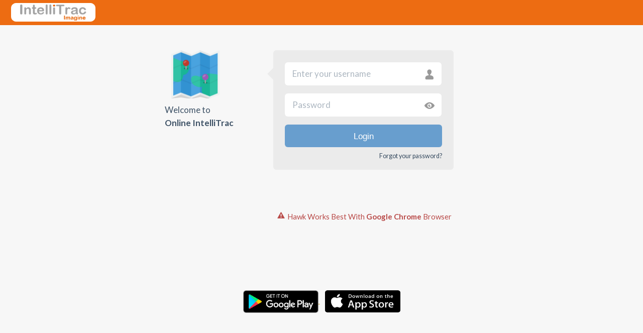

--- FILE ---
content_type: text/html; charset=UTF-8
request_url: https://hawk-gps.street-directory.com.au/
body_size: 4731
content:
<!DOCTYPE html>
<html lang="en">
  <head>
    <meta charset="utf-8">
    <title>Login - Online IntelliTrac</title>
    <meta name="viewport" content="width=device-width, initial-scale=1.0">

    <link href="assets/css/icon.css?m=af7a1a" rel="stylesheet">
    <link href="assets/css/vendor/bootstrap.css?m=f34110" rel="stylesheet">
    <link href="assets/css/vendor/bootstrap-responsive.css?m=835dee" rel="stylesheet">
    <link href="assets/css/vendor/bootstrap/switch.css?m=1225f8" rel="stylesheet">
    <link href="//fonts.googleapis.com/css?family=Lato:400,700,900,400italic" rel="stylesheet">
    <link href="assets/css/vendor/flat-ui.css?m=e89261" rel="stylesheet">
    <link href="client/hawk-gps.street-directory.com.au/stylesheet.css?m=1NQRUM" rel="stylesheet">
    <link href="assets/css/main.css?m=a7874a" rel="stylesheet">
    <link href="" rel="stylesheet">
    <!-- jQuery UI CSS -->
    <link rel="shortcut icon" href="assets/img/favicon.ico">
    <!-- HTML5 shim, for IE6-8 support of HTML5 elements. All other JS at the end of file. -->
    <!--[if lt IE 9]>
      <script src="assets/js/vendor/html5shiv.js"></script>
    <![endif]-->
  <script src="assets/js/vendor/modernizr-2.6.2.min.js"></script>
  <script>
    /* jshint ignore:start */
    var myJS = '{"bScript":"index.php","noCache":false,"isDarkMode":false,"default_timezone":"AUS Eastern Standard Time","apmServiceName":"hawk_web_au","apmServerUrl":"https:\/\/hawk-gps.street-directory.com.au\/apm"}';
    var removeBase = false;
    var baseUrl = 'https://hawk-gps.street-directory.com.au/';
    var pageUrl = baseUrl + (removeBase ? '' : 'index.php/');
    /* jshint ignore:end */
  </script>

    <style>
    body > .wrap {
      background-color: rgba(0, 0, 0, 0);
    }
    .login-screen {
      background: none;
      position: relative;
      padding: 0;
      width: auto;
    }

    .login-icon {
      position: static;
    }
      .login-icon img {
        width: 96px;
        position: relative;
        left: 13px;
      }

    .login-form {
      max-width: 359px;
    }

    .login-field {
      width: 95% !important;
    }

    .help-block {
      display: none;
    }

    #error-login {
      display: none;
      margin: 5px 0 10px;
      color: #AA1313;
    }


    .wpzoom-user,
    .wpzoom-locked {
      position: absolute;
      top: 14px;
      font-size: 20px;
      right: 10px;
      color: #999;
    }

    #username:focus + .wpzoom-user,
    #password:focus + .wpzoom-locked {
      color: #1abc9c;
    }

    #user-list a {
      text-decoration: none;
    }

    #forgot-password > a {
      font-size: 0.9em;
      color: #34495e;
      float: right;
      text-decoration: none;
    }

    .browser-attention > div > a {
      font-size: 0.8em;
      color: #34495e;
      text-decoration: none;
    }

    .browser-attention > div > h4 {
      font-size: 15px;
    }

    #forgot-password > a:hover,
    .browser-attention > div > a:hover {
      text-decoration: underline;
    }

    .forgot-password-form {
      max-width: 359px;
    }

    #fgt-email:focus,
    #fgt-username:focus {
      color: #1abc9c;
    }

    #fgt-email, #fgt-username {
      width: 95% !important;
    }

    #usr-list {
      width: 99% !important;
    }

    #form-forgot {
      padding: 19px;
      border-radius: 7px;
    }

    #form-forgot h3 {
      text-align: center;
      margin-top: -12px;
      margin-bottom: 20px;
      border-bottom: 1px solid;
    }

    .forgot-password-form > span > a,
    .sended-pswd > span > a {
      text-decoration: none;
      font-weight: bold;
    }

    .forgot-password-form > span > a:hover,
    .sended-pswd > span > a:hover {
      text-decoration: underline;
    }

    #refer-a-friend a {
      text-decoration: none;
    }

    .wrapper_friend {
      position: absolute;
      margin-top: 50px;
      margin-left: -10px;
    }

    .get-it-on-google {
      position: fixed;
      left: 0;
      bottom: 50px;
      width: 100%;
      color: white;
      text-align: center;
    }

    @media only screen and (max-width: 829px) {
      .wrapper_friend {
        margin-left: -2.5%;
      }
      .get-it-on-google {
        bottom: 0px;
      }
    }

    @media only screen and (max-width: 809px) {
      .wrapper_friend {
        margin-left: -8.5%;
      }
    }

    .grid-menu {
      margin-top: 20px;
      margin-right: 15px;
      cursor: pointer;
      color: #fff;
    }

    .floating-menu-container {
      display: none;
      position: absolute;
      right: 15px;
      width: 200px;
      top: 55px;
      padding: 5px;
      border-radius: 2px;
    }
    #password-toggle-btn {
      position: absolute;
      top: 14px;
      font-size: 20px;
      right: 10px;
      color: #999;
      text-decoration: none;
    }

    #password-toggle-btn.active {
      color: #6d92d4;
    }
    </style>
  </head>
  <body class="bg-login">
    <div id="my-loader" class="fixphone" style="">
      <div>
        <img src="assets/img/loader.gif" alt="Loading...">
        <p id="my-loader-message"></p>
      </div>
    </div>
    <div class="wrap"> <!-- Start Main Wrapper -->
      <div id="menu-sidebar" style="display:none;"></div>
      <div class="navbar fixphone" style="margin-bottom:0;"> <!-- Start Navbar / Header -->
        <div>
          <div class="container" style="width:100%;">
            <!-- <span title="Show menu" class="brocco-icon-grid pull-right grid-menu"></span>
            <div class="floating-menu-container color1">
              <div class="dark-switch-container" style="padding: 10px; border-bottom: 1px #f3f3f3 solid;">
                <p style="font-size: 15px; font-weight: bold; color: #fff;">Dark Mode</p>
                <input type="checkbox" id="dark-mode-switch">
              </div>
            </div> -->
            <img src="assets/img/logo-intellitrac-new.png" style="" alt="intellitrac">
            <img id="m-logo" src="client/hawk-gps.street-directory.com.au/logo.png" class="pull-right">
          </div>
        </div>
      </div> <!-- End Navbar / Header -->
      <div class="container-fluid"> <!-- Start Content Container -->
        <div class="row-fluid">

          <div class="span8 offset3" style="margin-top: 50px;">
            <div class="login-screen row-fluid">
                            <div class="login-icon span3">
                <img src="assets/img/map.png" alt="Welcome to Online IntelliTrac">
                <h4>Welcome to <small>Online IntelliTrac</small></h4>
              </div>
              <div class="login-form span8">
                <form action="#" id="form-login">
                  <div class="control-group">
                    <input type="text" class="login-field" value="" placeholder="Enter your username" id="username" autocapitalize="off">
                    <span class="wpzoom-user"></span>
                    <span class="help-block"></span>
                  </div>
                  <div class="control-group">
                    <input type="password" class="login-field" value="" placeholder="Password" id="password">
                    <a href="#" class="wpzoom-eye" title="Show password" id="password-toggle-btn"></a>
                    <span class="wpzoom-locked" style="display: none;"></span>
                    <span class="help-block"></span>
                  </div>
                  <div id="error-login"></div>
                  <input type="submit" class="btn btn-primary btn-large btn-block" id="submit" value="Login">
                  <div id="forgot-password" style="margin-top: 10px;">
                    <a href="https://hawk-gps.street-directory.com.au/?forgot=1">Forgot your password?</a>
                  </div>
                                    <div id="refer-a-friend" class="wrapper_friend">
                    <a href="http://www.intellitrac.com.au/referral.html" target="_blank">Refer a friend and get a $100 Westfield Shopping Card!</a>
                  </div>
                                  </form>
                <!-- <a class="login-link" href="#">Lost your password?</a> -->
              </div>
                          </div>
          </div>
        </div>
        <div class="row-fluid browser-attention" style="display: none;">
          <div class="span7 offset5">
            <h4 class="text-error"><span class="entypo-icon-warning"></span>Hawk Works Best With <strong>Google Chrome</strong> Browser</h4>
            <!-- <a href="http://www.google.com/chromeframe/?redirect=true">Click Here to activate Google Chrome Frame</a> -->
          </div>
        </div>
        <div class="row-fluid get-it-on-google">
          <div style="text-align: center;">
                          <a href="https://play.google.com/store/apps/details?id=com.intimap.mobile.hawk.au">
                <img src="https://hawk-gps.street-directory.com.au/assets/img/google-play-badge-sm.png" alt="" width="150">
              </a>
                                      <a href="https://apps.apple.com/au/app/intellitrac-gps-au-nz/id1499291067">
                <img src="https://hawk-gps.street-directory.com.au/assets/img/download-on-the-app-store.png" alt="" style="margin-left: 10px; width: 150px; height: 140px;">
              </a>
                      </div>
        </div>
      </div> <!-- End Content Container -->
    </div> <!-- End Main Wrapper -->

    <script src="assets/js/vendor/jquery-1.8.2.min.js?m=d09d3a"></script>
    <script src="assets/js/vendor/bootstrap.min.js?m=6ab5d9"></script>
    <script src="assets/js/vendor/bootstrap/bootbox.js?m=99af46"></script>
    <script src="assets/js/../../bower_components/bluebird/js/browser/bluebird.js?m=889fd9"></script>
    <script src="assets/js/../../bower_components/localforage/dist/localforage.min.js?m=acf5d8"></script>
    <script src="assets/js/../../bower_components/js-md5/js/md5.min.js?m=43a66f"></script>
    <script src="assets/js/vendor/bootstrap/switch.js?m=3477de"></script>
    <script src="assets/js/vendor/elastic-apm-rum@5.14.0.umd.min.js?m=806e2b"></script>
    <script src="assets/js/main.js?m=606e47"></script>
<script>
  /* jshint ignore:start */
  var autoLogin = false;
  var referer   = '';
  var bypassAuth   = '';
  var loginToken   = '';
  var redirect  = false;
  /* jshint ignore:end */

  $(document).ready(function () {
    var _originalSize = $(window).width() + $(window).height()
    $(window).resize(function(){
      if ($(window).width() + $(window).height() != _originalSize) {
        $('.get-it-on-google').css('position', 'relative')
      } else{
        $('.get-it-on-google').css('position', 'fixed')
      }
    });

    var urlParams = new URLSearchParams(window.location.search);
    var isUseMobile = urlParams.get('mobile') == 1 ? true : false;
    var showLoader = autoLogin && redirect;

    if (isUseMobile) {
      $('.get-it-on-google').hide();
      $('.browser-attention').hide();
      $('.navbar.fixphone').hide();
    }

    if (!showLoader) {
      $('#my-loader').fadeOut('slow');
      $('.wrap').fadeIn();
    }

    var $username    = $('#username');
    var $password    = $('#password');
    var $fgtEmail    = $('#fgt-email');
    var $fgtUsername = $('#fgt-username');
    var $sendPasword = $('#send-password');

    if (baseUrl != 'http://hawk-gps.street-directory.com.au/') $('#refer-a-friend').hide();

    $('#username, #password').focus(function () {
      $('#error-login').fadeOut();
    });

    if (/sspng/i.test(window.location.href)) {
      $('#password-toggle-btn').hide();
    }

    $('#password-toggle-btn').bind(mClick, function (e) {
      e.preventDefault();
      var isActive = $(this).hasClass('active');
      if (isActive) {
        $(this).attr('title', 'Show Password');
        $(this).removeClass('active');
        $('#password').prop('type', 'password');
      } else {
        $(this).attr('title', 'Hide Password');
        $(this).addClass('active');
        $('#password').prop('type', 'text');
      }
    });

    $('#submit').bind(mClick, function (event) {
      event.preventDefault();
      if($username.validateControl() && $password.validateControl()) {
        var dta = {
          'username': $username.val(),
          'password': $password.val(),
          'width':    $(window).width(),
          'height':   $(window).height(),
          'browser':  $.toJSON( $('html')[0].className.split(/\s+/) ),
          'brwname': $.toJSON($.browser),
        };
        if (loginToken !== '' && referer !== '' && bypassAuth == '') {
          dta.login_token = loginToken;
        }
        if (bypassAuth !== '') {
          dta.bypassAuthToken = bypassAuth;
        }
        $('#submit').val('Loading...');
        $username.prop('disable', true);
        $password.prop('disable', true);
        $.post(pageUrl + 'api_users/login', dta, function (d) {
          $('#submit').val('Login');
          $username.prop('disable', false);
          $password.prop('disable', false);
          var data;
          if(typeof d === 'object' && d) {
            data = d;
          } else {
            data = $.parseJSON(d);
          }
          /* jshint ignore:start */
          if( data.error == 0 ) {
            $('#submit').val('Redirecting...');
            if (redirect) {
              window.location = referer;
            } else {
              window.location = pageUrl + data.redirect;
            }
          } else {
            if(redirect) {
              alert(data.status_text);
              window.location = referer;
            } else {
              $('#error-login').html(data.status_text).show();
            }
          }
          /* jshint ignore:end */
        });
      }
    });

    $sendPasword.bind('click', function (event) {
      event.preventDefault();
      var colorText = {error: '#e74c3c', success: '#29a329'};
      var setLabel = function (text, color) {
        $('#form-forgot .help-block')
          .show()
          .text(text)
          .css('color', color);
      };

      if ($fgtEmail.validateControl()) {
				var stringUrl = window.location.href;
				var url = new URL(stringUrl);
				var mobile = url.searchParams.get('mobile');
        var isFromMobile = mobile == 1 ? 1 : 0;
        var postData = { email: $fgtEmail.val(), mobile: isFromMobile };

        $sendPasword.val('Loading...');
        $fgtEmail.prop('disabled', true);

        $.post(pageUrl + 'api_users/send_email_reset_password_link', postData, function (resp) {
          var status = resp.status;
          var colorStatus = (status == 1) ? colorText['success'] : colorText['error'];

          var colorHelpBlock = myJS.isDarkMode ? '#29a329' : colorText['success'];
          if (!status) colorHelpBlock = colorText['error'];
          setLabel(resp.status_text, colorHelpBlock);

          $fgtEmail.prop('disabled', false);
          $sendPasword.val('Reset');
        });
      }
    });

    $fgtEmail
      .keyup(function () {
        $fgtUsername.hide().val('');
      })
      .bind('click', function () {
        $('#form-forgot .help-block').hide();
    });

    $fgtUsername.bind('click', function () {
        $('#form-forgot .help-block').hide();
    }).keyup(function () {
        $('#form-forgot .help-block').hide();
    });

    var isChrome = window.chrome;
    var isOpera = window.opr;
    var isIE8 = navigator.userAgent.indexOf('Edge') > -1;
    var isFirefox = navigator.userAgent.indexOf('Firefox') > -1;
    if (isChrome == undefined || isOpera !== undefined || (isChrome && isIE8)) {
      if (!isUseMobile) {
        $('.browser-attention').show();
      }

      if (isFirefox) {
        $('.browser-attention').css('margin-top', '25px');
      }

      $(window).on('resize', function() {
        var width = $(this).width();

        if (width < 767) {
          $('.browser-attention').css('margin-top', '40px');
          $('.wrapper_friend').css('margin-left', '-3.5%');
        } else {
          if (!isFirefox) {
            $('.browser-attention').css('margin-top', '0');
          }
        }
      });

      $(window).trigger('resize');
    }

    $('.grid-menu').bind('click', function () {
      var $floatMenu = $('.floating-menu-container');
      var isMenuVisible = $floatMenu.is(':visible');
      if (isMenuVisible) {
        $floatMenu.fadeOut();
      } else {
        $floatMenu.fadeIn();
      }
    });

    $(document).bind(mClick, (e) => {
      if (!$(e.target).hasClass('grid-menu')) {
        if (!$(e.target).parents('.floating-menu-container').length) {
          $('.floating-menu-container').hide();
        }
      }
    });

    /* jshint ignore:start */
    if(autoLogin) {
      $('#submit').trigger(mClick);
    }
    /* jshint ignore:end */
  });
</script>
  </body>
</html>


--- FILE ---
content_type: text/css
request_url: https://hawk-gps.street-directory.com.au/assets/css/icon.css?m=af7a1a
body_size: 12660
content:
@font-face {
	font-family: 'broccolidry';
	src: url('fonts/broccolidry.eot');
	src: url('fonts/broccolidry.eot?#iefix') format('eot'),
		url('fonts/broccolidry.svg#Broccolidry') format('svg'),
		url('fonts/broccolidry.woff') format('woff'),
		url('fonts/broccolidry.ttf') format('truetype');
	font-weight: normal;
	font-style: normal;
	font-smooth: always;
  	-webkit-font-smoothing: antialiased;
}

@font-face {
	font-family: 'cuticons';
	src: url('fonts/cuticons.eot');
	src: url('fonts/cuticons.eot?#iefix') format('eot'),
		url('fonts/cuticons.svg#Cuticons') format('svg'),
		url('fonts/cuticons.woff') format('woff'),
		url('fonts/cuticons.ttf') format('truetype');
	font-weight: normal;
	font-style: normal;
	font-smooth: always;
  	-webkit-font-smoothing: antialiased;
}

@font-face {
	font-family: 'entypo';
	src: url('fonts/entypo.eot');
	src: url('fonts/entypo.eot?#iefix') format('eot'),
		url('fonts/entypo.svg#Entypo') format('svg'),
		url('fonts/entypo.woff') format('woff'),
		url('fonts/entypo.ttf') format('truetype');
	font-weight: normal;
	font-style: normal;
	font-smooth: always;
  	-webkit-font-smoothing: antialiased;
}

@font-face {
	font-family: 'icoMoon';
	src: url('fonts/icoMoon.eot');
	src: url('fonts/icoMoon.eot?#iefix') format('eot'),
		url('fonts/icoMoon.svg#IcoMoon') format('svg'),
		url('fonts/icoMoon.woff') format('woff'),
		url('fonts/icoMoon.ttf') format('truetype');
	font-weight: normal;
	font-style: normal;
	display: inline-block;
}

@font-face {
	font-family: 'minia';
	src: url('fonts/minia.eot');
	src: url('fonts/minia.eot?#iefix') format('eot'),
		url('fonts/minia.svg#Minia') format('svg'),
		url('fonts/minia.woff') format('woff'),
		url('fonts/minia.ttf') format('truetype');
	font-weight: normal;
	font-style: normal;
	font-smooth: always;
  	-webkit-font-smoothing: antialiased;
}

@font-face {
	font-family: 'iconic';
	src: url('fonts/iconic.eot');
	src: url('fonts/iconic.eot?#iefix') format('eot'),
		url('fonts/iconic.svg#Iconic') format('svg'),
		url('fonts/iconic.woff') format('woff'),
		url('fonts/iconic.ttf') format('truetype');
	font-weight: normal;
	font-style: normal;
	font-smooth: always;
  	-webkit-font-smoothing: antialiased;
}

@font-face {
	font-family: 'meteocons';
	src: url('fonts/meteocons.eot');
	src: url('fonts/meteocons.eot?#iefix') format('eot'),
		url('fonts/meteocons.svg#Meteocons') format('svg'),
		url('fonts/meteocons.woff') format('woff'),
		url('fonts/meteocons.ttf') format('truetype');
	font-weight: normal;
	font-style: normal;
	font-smooth: always;
  	-webkit-font-smoothing: antialiased;
}

@font-face {
	font-family: 'silkcons';
	src: url('fonts/silkcons.eot');
	src: url('fonts/silkcons.eot?#iefix') format('eot'),
		url('fonts/silkcons.svg#Silkcons') format('svg'),
		url('fonts/silkcons.woff') format('woff'),
		url('fonts/silkcons.ttf') format('truetype');
	font-weight: normal;
	font-style: normal;
	font-smooth: always;
  	-webkit-font-smoothing: antialiased;
}

@font-face {
	font-family: 'typicons';
	src: url('fonts/typicons.eot');
	src: url('fonts/typicons.eot?#iefix') format('eot'),
		url('fonts/typicons.svg#Typicons') format('svg'),
		url('fonts/typicons.woff') format('woff'),
		url('fonts/typicons.ttf') format('truetype');
	font-weight: normal;
	font-style: normal;
	font-smooth: always;
  	-webkit-font-smoothing: antialiased;
}

@font-face {
	font-family: 'wpzoom';
	src: url('fonts/wpzoom.eot');
	src: url('fonts/wpzoom.eot?#iefix') format('embedded-opentype'),
		url('fonts/wpzoom.svg#wpzoom') format('svg'),
		url('fonts/wpzoom.woff') format('woff'),
		url('fonts/wpzoom.ttf') format('truetype');
	font-weight: normal;
	font-style: normal;
	font-smooth: always;
  	-webkit-font-smoothing: antialiased;
}

@font-face {
	font-family: 'ecoico';
	src: url('fonts/ecoico.eot');
	src: url('fonts/ecoico.eot?#iefix') format('embedded-opentype'),
		url('fonts/ecoico.svg#ecoico') format('svg'),
		url('fonts/ecoico.woff') format('woff'),
		url('fonts/ecoico.ttf') format('truetype');
	font-weight: normal;
	font-style: normal;
	font-smooth: always;
  	-webkit-font-smoothing: antialiased;
}


/*Box for icons page */
.box1 {
	display: inline-block;
	width: 15em;
	padding: .25em .5em;
	background: #eee;
	margin: .5em 1em .5em 0;
	text-align: left;
	-moz-box-sizing: border-box;
	-webkit-box-sizing: border-box;
	box-sizing: border-box;
}
	.box1 span {font-size:16px;}

	.the-icons {list-style: none; margin-left:0}



.icon12 {font-size:12px; width:12px; height:12px;}
.icon16 {font-size:16px; width:16px; height:16px;}
.icon24 {font-size:24px; width:24px; height:24px;}
.icon32 {font-size:32px; width:32px; height:32px;}
.icon42 {font-size:42px; width:42px; height:42px;}
.icon64 {font-size:64px; width:64px; height:64px;}

.icon {height: 16px; width:16px;}

/*Font face icons*/
[class^="brocco-icon-"], [class*=" brocco-icon-"],[class^="cut-icon-"], [class*=" cut-icon-"],[class^="entypo-icon-"], [class*=" entypo-icon-"],[class^="icomoon-icon-"], [class*=" icomoon-icon-"],[class^="minia-icon-"], [class*=" minia-icon-"],[class^="iconic-icon-"], [class*=" iconic-icon-"],[class^="meteo-icon-"], [class*=" meteo-icon-"],[class^="silk-icon-"], [class*=" silk-icon-"],[class^="typ-icon-"], [class*=" typ-icon-"], [class^="wpzoom-"], [class*=" wpzoom-"], [class^="eco-"], [class*=" eco-"] {
  display: inline-block;
  line-height: 14px;
  vertical-align: text-top;
  /*color: #353535;*/
  margin-right:5px;
  margin-left:5px;
}

[class^="wpzoom-"]:before, [class*=" wpzoom-"]:before, [class^="eco-"]:before, [class*=" eco-"]:before {
	vertical-align: middle;
}

/*Broccolidry icon set*/
[class^="brocco-icon-"]:before, [class*=" brocco-icon-"]:before {
	font-family: 'Broccolidry';
	font-style: normal;
	speak: none;
}
.brocco-icon-warning:before {
	content: "\21";
}
.brocco-icon-cloud:before {
	content: "\22";
}
.brocco-icon-locked:before {
	content: "\23";
}
.brocco-icon-inbox:before {
	content: "\24";
}
.brocco-icon-comment:before {
	content: "\25";
}
.brocco-icon-mic:before {
	content: "\26";
}
.brocco-icon-envelope:before {
	content: "\27";
}
.brocco-icon-briefcase:before {
	content: "\28";
}
.brocco-icon-cart:before {
	content: "\29";
}
.brocco-icon-contrast:before {
	content: "\2a";
}
.brocco-icon-clock:before {
	content: "\2b";
}
.brocco-icon-user:before {
	content: "\2c";
}
.brocco-icon-cog:before {
	content: "\2d";
}
.brocco-icon-music:before {
	content: "\2e";
}
.brocco-icon-twitter:before {
	content: "\2f";
}
.brocco-icon-pencil:before {
	content: "\30";
}
.brocco-icon-frame:before {
	content: "\31";
}
.brocco-icon-switch:before {
	content: "\32";
}
.brocco-icon-star:before {
	content: "\33";
}
.brocco-icon-key:before {
	content: "\34";
}
.brocco-icon-chart:before {
	content: "\35";
}
.brocco-icon-apple:before {
	content: "\36";
}
.brocco-icon-file:before {
	content: "\37";
}
.brocco-icon-plus:before {
	content: "\38";
}
.brocco-icon-minus:before {
	content: "\39";
}
.brocco-icon-picture:before {
	content: "\3a";
}
.brocco-icon-folder:before {
	content: "\3b";
}
.brocco-icon-camera:before {
	content: "\3c";
}
.brocco-icon-search:before {
	content: "\3d";
}
.brocco-icon-dribbble:before {
	content: "\3e";
}
.brocco-icon-forrst:before {
	content: "\3f";
}
.brocco-icon-feed:before {
	content: "\40";
}
.brocco-icon-blocked:before {
	content: "\41";
}
.brocco-icon-target:before {
	content: "\42";
}
.brocco-icon-play:before {
	content: "\43";
}
.brocco-icon-pause:before {
	content: "\44";
}
.brocco-icon-bug:before {
	content: "\45";
}
.brocco-icon-console:before {
	content: "\46";
}
.brocco-icon-film:before {
	content: "\47";
}
.brocco-icon-type:before {
	content: "\48";
}
.brocco-icon-home:before {
	content: "\49";
}
.brocco-icon-earth:before {
	content: "\4a";
}
.brocco-icon-location:before {
	content: "\4b";
}
.brocco-icon-info:before {
	content: "\4c";
}
.brocco-icon-eye:before {
	content: "\4d";
}
.brocco-icon-heart:before {
	content: "\4e";
}
.brocco-icon-bookmark:before {
	content: "\4f";
}
.brocco-icon-wrench:before {
	content: "\50";
}
.brocco-icon-calendar:before {
	content: "\51";
}
.brocco-icon-window:before {
	content: "\52";
}
.brocco-icon-monitor:before {
	content: "\53";
}
.brocco-icon-mobile:before {
	content: "\54";
}
.brocco-icon-droplet:before {
	content: "\55";
}
.brocco-icon-mouse:before {
	content: "\56";
}
.brocco-icon-refresh:before {
	content: "\57";
}
.brocco-icon-location-2:before {
	content: "\58";
}
.brocco-icon-tag:before {
	content: "\59";
}
.brocco-icon-phone:before {
	content: "\5a";
}
.brocco-icon-star-2:before {
	content: "\5b";
}
.brocco-icon-pointer:before {
	content: "\5c";
}
.brocco-icon-thumbs-up:before {
	content: "\5d";
}
.brocco-icon-thumbs-down:before {
	content: "\5e";
}
.brocco-icon-headphones:before {
	content: "\5f";
}
.brocco-icon-move:before {
	content: "\60";
}
.brocco-icon-checkmark:before {
	content: "\61";
}
.brocco-icon-cancel:before {
	content: "\62";
}
.brocco-icon-skype:before {
	content: "\63";
}
.brocco-icon-gift:before {
	content: "\64";
}
.brocco-icon-cone:before {
	content: "\65";
}
.brocco-icon-alarm:before {
	content: "\66";
}
.brocco-icon-coffee:before {
	content: "\67";
}
.brocco-icon-basket:before {
	content: "\68";
}
.brocco-icon-flag:before {
	content: "\69";
}
.brocco-icon-ipod:before {
	content: "\6a";
}
.brocco-icon-trashcan:before {
	content: "\6b";
}
.brocco-icon-bolt:before {
	content: "\6c";
}
.brocco-icon-ampersand:before {
	content: "\6d";
}
.brocco-icon-compass:before {
	content: "\6e";
}
.brocco-icon-list:before {
	content: "\6f";
}
.brocco-icon-grid:before {
	content: "\70";
}
.brocco-icon-volume:before {
	content: "\71";
}
.brocco-icon-volume-2:before {
	content: "\72";
}
.brocco-icon-stats:before {
	content: "\73";
}
.brocco-icon-target-2:before {
	content: "\74";
}
.brocco-icon-forward:before {
	content: "\75";
}
.brocco-icon-paperclip:before {
	content: "\76";
}
.brocco-icon-keyboard:before {
	content: "\77";
}
.brocco-icon-crop:before {
	content: "\78";
}
.brocco-icon-floppy:before {
	content: "\79";
}
.brocco-icon-filter:before {
	content: "\7a";
}
.brocco-icon-trophy:before {
	content: "\7b";
}
.brocco-icon-diary:before {
	content: "\7c";
}
.brocco-icon-address-book:before {
	content: "\7d";
}
.brocco-icon-stop:before {
	content: "\e000";
}
.brocco-icon-circle:before {
	content: "\e001";
}
.brocco-icon-shit:before {
	content: "\e002";
}
.brocco-icon-bookmark-2:before {
	content: "\e003";
}
.brocco-icon-camera-2:before {
	content: "\e004";
}
.brocco-icon-lamp:before {
	content: "\e005";
}
.brocco-icon-disk:before {
	content: "\e006";
}
.brocco-icon-button:before {
	content: "\e007";
}
.brocco-icon-database:before {
	content: "\e008";
}
.brocco-icon-credit-card:before {
	content: "\e009";
}
.brocco-icon-atom:before {
	content: "\e00a";
}
.brocco-icon-winsows:before {
	content: "\e00b";
}
.brocco-icon-target-3:before {
	content: "\e00c";
}
.brocco-icon-battery:before {
	content: "\e00d";
}
.brocco-icon-code:before {
	content: "\e00e";
}

/* Cuticons icon set */
[class^="cut-icon-"]:before, [class*=" cut-icon-"]:before {
	font-family: 'Cuticons';
	font-style: normal;
	speak: none;
}
.cut-icon-arrow-right:before {
	content: "\21";
}
.cut-icon-arrow-left:before {
	content: "\22";
}
.cut-icon-arrow-up:before {
	content: "\23";
}
.cut-icon-arrow-down:before {
	content: "\24";
}
.cut-icon-plus:before {
	content: "\25";
}
.cut-icon-minus:before {
	content: "\26";
}
.cut-icon-stats:before {
	content: "\27";
}
.cut-icon-broadcast:before {
	content: "\28";
}
.cut-icon-enter:before {
	content: "\29";
}
.cut-icon-download:before {
	content: "\2a";
}
.cut-icon-mobile:before {
	content: "\2b";
}
.cut-icon-mobile-2:before {
	content: "\2c";
}
.cut-icon-screen:before {
	content: "\2d";
}
.cut-icon-stats-2:before {
	content: "\2e";
}
.cut-icon-user:before {
	content: "\2f";
}
.cut-icon-heart:before {
	content: "\30";
}
.cut-icon-heart-2:before {
	content: "\31";
}
.cut-icon-frame:before {
	content: "\32";
}
.cut-icon-plus-2:before {
	content: "\33";
}
.cut-icon-minus-2:before {
	content: "\34";
}
.cut-icon-checkbox-checked:before {
	content: "\35";
}
.cut-icon-alert:before {
	content: "\36";
}
.cut-icon-comment:before {
	content: "\37";
}
.cut-icon-chat:before {
	content: "\38";
}
.cut-icon-bookmark:before {
	content: "\39";
}
.cut-icon-locked:before {
	content: "\3a";
}
.cut-icon-unlock:before {
	content: "\3b";
}
.cut-icon-film:before {
	content: "\3c";
}
.cut-icon-camera:before {
	content: "\3d";
}
.cut-icon-camera-2:before {
	content: "\3e";
}
.cut-icon-painting:before {
	content: "\3f";
}
.cut-icon-painting-2:before {
	content: "\40";
}
.cut-icon-reload:before {
	content: "\41";
}
.cut-icon-credit-card:before {
	content: "\42";
}
.cut-icon-vcard:before {
	content: "\43";
}
.cut-icon-marker:before {
	content: "\44";
}
.cut-icon-list:before {
	content: "\45";
}
.cut-icon-file:before {
	content: "\46";
}
.cut-icon-thumbs-up:before {
	content: "\47";
}
.cut-icon-printer:before {
	content: "\48";
}
.cut-icon-untitled:before {
	content: "\49";
}
.cut-icon-popout:before {
	content: "\4a";
}
.cut-icon-popout-2:before {
	content: "\4b";
}
.cut-icon-printer-2:before {
	content: "\4c";
}
.cut-icon-battery-full:before {
	content: "\4d";
}
.cut-icon-battery-low:before {
	content: "\4e";
}
.cut-icon-battery:before {
	content: "\4f";
}
.cut-icon-hash:before {
	content: "\50";
}
.cut-icon-trashcan:before {
	content: "\51";
}
.cut-icon-crop:before {
	content: "\52";
}
.cut-icon-apple:before {
	content: "\53";
}
.cut-icon-cart:before {
	content: "\54";
}
.cut-icon-pause:before {
	content: "\55";
}
.cut-icon-play:before {
	content: "\56";
}
.cut-icon-next:before {
	content: "\57";
}
.cut-icon-previous:before {
	content: "\58";
}
.cut-icon-next-2:before {
	content: "\59";
}
.cut-icon-previous-2:before {
	content: "\5a";
}
.cut-icon-record:before {
	content: "\5b";
}
.cut-icon-eject:before {
	content: "\5c";
}
.cut-icon-disk:before {
	content: "\5d";
}
.cut-icon-equalizer:before {
	content: "\5e";
}
.cut-icon-desktop:before {
	content: "\5f";
}
.cut-icon-grid:before {
	content: "\60";
}
.cut-icon-frame-2:before {
	content: "\61";
}
.cut-icon-board:before {
	content: "\62";
}
.cut-icon-shrink:before {
	content: "\63";
}
.cut-icon-expand:before {
	content: "\64";
}
.cut-icon-tree:before {
	content: "\65";
}
.cut-icon-paper-plane:before {
	content: "\66";
}

/* Entypo icons set */
[class^="entypo-icon-"]:before, [class*=" entypo-icon-"]:before {
	font-family: 'Entypo';
	font-style: normal;
	speak: none;
}
.entypo-icon-phone:before {
	content: "\21";
}
.entypo-icon-mobile:before {
	content: "\22";
}
.entypo-icon-mouse:before {
	content: "\23";
}
.entypo-icon-address:before {
	content: "\24";
}
.entypo-icon-email:before {
	content: "\25";
}
.entypo-icon-write:before {
	content: "\26";
}
.entypo-icon-attachment:before {
	content: "\27";
}
.entypo-icon-reply:before {
	content: "\28";
}
.entypo-icon-reply-to-all:before {
	content: "\29";
}
.entypo-icon-forward:before {
	content: "\2a";
}
.entypo-icon-user:before {
	content: "\2b";
}
.entypo-icon-users:before {
	content: "\2c";
}
.entypo-icon-contact:before {
	content: "\2d";
}
.entypo-icon-card:before {
	content: "\2e";
}
.entypo-icon-export:before {
	content: "\2f";
}
.entypo-icon-location:before {
	content: "\30";
}
.entypo-icon-map:before {
	content: "\31";
}
.entypo-icon-compass:before {
	content: "\32";
}
.entypo-icon-direction:before {
	content: "\33";
}
.entypo-icon-center:before {
	content: "\34";
}
.entypo-icon-share:before {
	content: "\35";
}
.entypo-icon-heart:before {
	content: "\36";
}
.entypo-icon-heart-2:before {
	content: "\37";
}
.entypo-icon-star:before {
	content: "\38";
}
.entypo-icon-star-2:before {
	content: "\39";
}
.entypo-icon-thumbs-up:before {
	content: "\3a";
}
.entypo-icon-chat:before {
	content: "\3b";
}
.entypo-icon-comment:before {
	content: "\3c";
}
.entypo-icon-quote:before {
	content: "\3d";
}
.entypo-icon-printer:before {
	content: "\3e";
}
.entypo-icon-alert:before {
	content: "\3f";
}
.entypo-icon-link:before {
	content: "\40";
}
.entypo-icon-flag:before {
	content: "\41";
}
.entypo-icon-settings:before {
	content: "\42";
}
.entypo-icon-search:before {
	content: "\43";
}
.entypo-icon-trophy:before {
	content: "\44";
}
.entypo-icon-price:before {
	content: "\45";
}
.entypo-icon-camera:before {
	content: "\46";
}
.entypo-icon-sleep:before {
	content: "\47";
}
.entypo-icon-palette:before {
	content: "\48";
}
.entypo-icon-leaf:before {
	content: "\49";
}
.entypo-icon-music:before {
	content: "\4a";
}
.entypo-icon-shopping:before {
	content: "\4b";
}
.entypo-icon-flight:before {
	content: "\4c";
}
.entypo-icon-support:before {
	content: "\4d";
}
.entypo-icon-google-circles:before {
	content: "\4e";
}
.entypo-icon-eye:before {
	content: "\4f";
}
.entypo-icon-clock:before {
	content: "\50";
}
.entypo-icon-microphone:before {
	content: "\51";
}
.entypo-icon-calendar:before {
	content: "\52";
}
.entypo-icon-flash:before {
	content: "\53";
}
.entypo-icon-time:before {
	content: "\54";
}
.entypo-icon-rss:before {
	content: "\55";
}
.entypo-icon-locked:before {
	content: "\56";
}
.entypo-icon-unlocked:before {
	content: "\57";
}
.entypo-icon-checkmark:before {
	content: "\58";
}
.entypo-icon-cancel:before {
	content: "\59";
}
.entypo-icon-minus:before {
	content: "\5a";
}
.entypo-icon-plus:before {
	content: "\5b";
}
.entypo-icon-close:before {
	content: "\5c";
}
.entypo-icon-minus-2:before {
	content: "\5d";
}
.entypo-icon-plus-2:before {
	content: "\5e";
}
.entypo-icon-blocked:before {
	content: "\5f";
}
.entypo-icon-info:before {
	content: "\60";
}
.entypo-icon-info-circle:before {
	content: "\61";
}
.entypo-icon-help:before {
	content: "\62";
}
.entypo-icon-help-2:before {
	content: "\63";
}
.entypo-icon-warning:before {
	content: "\64";
}
.entypo-icon-reload-CW:before {
	content: "\65";
}
.entypo-icon-reload-CCW:before {
	content: "\66";
}
.entypo-icon-shuffle:before {
	content: "\67";
}
.entypo-icon-back:before {
	content: "\68";
}
.entypo-icon-arrow:before {
	content: "\69";
}
.entypo-icon-retweet:before {
	content: "\6a";
}
.entypo-icon-list:before {
	content: "\6b";
}
.entypo-icon-add:before {
	content: "\6c";
}
.entypo-icon-grid:before {
	content: "\6d";
}
.entypo-icon-document:before {
	content: "\6e";
}
.entypo-icon-document-2:before {
	content: "\6f";
}
.entypo-icon-documents:before {
	content: "\70";
}
.entypo-icon-landscape:before {
	content: "\71";
}
.entypo-icon-images:before {
	content: "\72";
}
.entypo-icon-movie:before {
	content: "\73";
}
.entypo-icon-song:before {
	content: "\74";
}
.entypo-icon-folder:before {
	content: "\75";
}
.entypo-icon-archive:before {
	content: "\76";
}
.entypo-icon-trashcan:before {
	content: "\77";
}
.entypo-icon-upload:before {
	content: "\78";
}
.entypo-icon-download:before {
	content: "\79";
}
.entypo-icon-install:before {
	content: "\7a";
}
.entypo-icon-cloud:before {
	content: "\7b";
}
.entypo-icon-upload-2:before {
	content: "\7c";
}
.entypo-icon-play:before {
	content: "\7d";
}
.entypo-icon-pause:before {
	content: "\e000";
}
.entypo-icon-record:before {
	content: "\e001";
}
.entypo-icon-stop:before {
	content: "\e002";
}
.entypo-icon-fast-forward:before {
	content: "\e003";
}
.entypo-icon-fast-backward:before {
	content: "\e004";
}
.entypo-icon-first:before {
	content: "\e005";
}
.entypo-icon-last:before {
	content: "\e006";
}
.entypo-icon-full-screen:before {
	content: "\e007";
}
.entypo-icon-collapse:before {
	content: "\e008";
}
.entypo-icon-volume:before {
	content: "\e009";
}
.entypo-icon-sound:before {
	content: "\e00a";
}
.entypo-icon-mute:before {
	content: "\e00b";
}
.entypo-icon-arrow-2:before {
	content: "\e00c";
}
.entypo-icon-arrow-3:before {
	content: "\e00d";
}
.entypo-icon-arrow-4:before {
	content: "\e00e";
}
.entypo-icon-arrow-5:before {
	content: "\e00f";
}
.entypo-icon-arrow-6:before {
	content: "\e010";
}
.entypo-icon-arrow-7:before {
	content: "\e011";
}
.entypo-icon-arrow-8:before {
	content: "\e012";
}
.entypo-icon-arrow-9:before {
	content: "\e013";
}
.entypo-icon-arrow-10:before {
	content: "\e014";
}
.entypo-icon-arrow-11:before {
	content: "\e015";
}
.entypo-icon-arrow-12:before {
	content: "\e016";
}
.entypo-icon-arrow-13:before {
	content: "\e017";
}
.entypo-icon-arrow-14:before {
	content: "\e018";
}
.entypo-icon-arrow-15:before {
	content: "\e019";
}
.entypo-icon-arrow-16:before {
	content: "\e01a";
}
.entypo-icon-arrow-17:before {
	content: "\e01b";
}
.entypo-icon-arrow-18:before {
	content: "\e01c";
}
.entypo-icon-arrow-19:before {
	content: "\e01d";
}
.entypo-icon-arrow-20:before {
	content: "\e01e";
}
.entypo-icon-arrow-21:before {
	content: "\e01f";
}
.entypo-icon-triangle:before {
	content: "\e020";
}
.entypo-icon-triangle-2:before {
	content: "\e021";
}
.entypo-icon-triangle-3:before {
	content: "\e022";
}
.entypo-icon-triangle-4:before {
	content: "\e023";
}
.entypo-icon-code:before {
	content: "\e024";
}
.entypo-icon-battery:before {
	content: "\e025";
}
.entypo-icon-battery-2:before {
	content: "\e026";
}
.entypo-icon-battery-3:before {
	content: "\e027";
}
.entypo-icon-battery-4:before {
	content: "\e028";
}
.entypo-icon-battery-5:before {
	content: "\e029";
}
.entypo-icon-history:before {
	content: "\e02a";
}
.entypo-icon-back-2:before {
	content: "\e02b";
}
.entypo-icon-sun:before {
	content: "\e02c";
}
.entypo-icon-sun-2:before {
	content: "\e02d";
}
.entypo-icon-light-bulb:before {
	content: "\e02e";
}
.entypo-icon-browser:before {
	content: "\e02f";
}
.entypo-icon-publish:before {
	content: "\e030";
}
.entypo-icon-screen:before {
	content: "\e031";
}
.entypo-icon-arrow-22:before {
	content: "\e032";
}
.entypo-icon-broadcast:before {
	content: "\e033";
}
.entypo-icon-globe:before {
	content: "\e034";
}
.entypo-icon-square:before {
	content: "\e035";
}
.entypo-icon-inbox:before {
	content: "\e036";
}
.entypo-icon-network:before {
	content: "\e037";
}
.entypo-icon-feather:before {
	content: "\e038";
}
.entypo-icon-keyboard:before {
	content: "\e039";
}
.entypo-icon-home:before {
	content: "\e03a";
}
.entypo-icon-bookmark:before {
	content: "\e03b";
}
.entypo-icon-book:before {
	content: "\e03c";
}
.entypo-icon-popup:before {
	content: "\e03d";
}
.entypo-icon-search-2:before {
	content: "\e03e";
}
.entypo-icon-dots-three:before {
	content: "\e03f";
}
.entypo-icon-dots-two:before {
	content: "\e040";
}
.entypo-icon-dot:before {
	content: "\e041";
}
.entypo-icon-creative-commons:before {
	content: "\e042";
}
.entypo-icon-cd:before {
	content: "\e043";
}
.entypo-icon-suitcase:before {
	content: "\e044";
}
.entypo-icon-suitcase-2:before {
	content: "\e045";
}

/* IcoMoon icons set just awesome:) */
[class^="icomoon-icon-"]:before, [class*=" icomoon-icon-"]:before {
	font-family: 'IcoMoon';
	font-style: normal;
	speak: none;
}
.icomoon-icon-home:before {
	content: "\21";
}
.icomoon-icon-home-2:before {
	content: "\22";
}
.icomoon-icon-home-3:before {
	content: "\23";
}
.icomoon-icon-newspaper:before {
	content: "\24";
}
.icomoon-icon-pencil:before {
	content: "\25";
}
.icomoon-icon-pencil-2:before {
	content: "\26";
}
.icomoon-icon-droplet:before {
	content: "\27";
}
.icomoon-icon-picture:before {
	content: "\28";
}
.icomoon-icon-picture-2:before {
	content: "\29";
}
.icomoon-icon-camera:before {
	content: "\2a";
}
.icomoon-icon-music:before {
	content: "\2b";
}
.icomoon-icon-play:before {
	content: "\2c";
}
.icomoon-icon-film:before {
	content: "\2d";
}
.icomoon-icon-camera-2:before {
	content: "\2e";
}
.icomoon-icon-spades:before {
	content: "\2f";
}
.icomoon-icon-clubs:before {
	content: "\30";
}
.icomoon-icon-diamonds:before {
	content: "\31";
}
.icomoon-icon-broadcast:before {
	content: "\32";
}
.icomoon-icon-microphone:before {
	content: "\33";
}
.icomoon-icon-book:before {
	content: "\34";
}
.icomoon-icon-paper:before {
	content: "\35";
}
.icomoon-icon-paper-2:before {
	content: "\36";
}
.icomoon-icon-new:before {
	content: "\37";
}
.icomoon-icon-copy:before {
	content: "\38";
}
.icomoon-icon-folder:before {
	content: "\39";
}
.icomoon-icon-folder-2:before {
	content: "\3a";
}
.icomoon-icon-tag:before {
	content: "\3b";
}
.icomoon-icon-cart:before {
	content: "\3c";
}
.icomoon-icon-basket:before {
	content: "\3d";
}
.icomoon-icon-calculate:before {
	content: "\3e";
}
.icomoon-icon-support:before {
	content: "\3f";
}
.icomoon-icon-phone:before {
	content: "\40";
}
.icomoon-icon-mail:before {
	content: "\41";
}
.icomoon-icon-location:before {
	content: "\42";
}
.icomoon-icon-compass:before {
	content: "\43";
}
.icomoon-icon-history:before {
	content: "\44";
}
.icomoon-icon-clock:before {
	content: "\45";
}
.icomoon-icon-bell:before {
	content: "\46";
}
.icomoon-icon-bell-2:before {
	content: "\47";
}
.icomoon-icon-bell-3:before {
	content: "\48";
}
.icomoon-icon-calendar:before {
	content: "\49";
}
.icomoon-icon-mouse:before {
	content: "\4a";
}
.icomoon-icon-screen:before {
	content: "\4b";
}
.icomoon-icon-laptop:before {
	content: "\4c";
}
.icomoon-icon-mobile:before {
	content: "\4d";
}
.icomoon-icon-tablet:before {
	content: "\4e";
}
.icomoon-icon-mobile-2:before {
	content: "\4f";
}
.icomoon-icon-drawer:before {
	content: "\50";
}
.icomoon-icon-drawer-2:before {
	content: "\51";
}
.icomoon-icon-box-add:before {
	content: "\52";
}
.icomoon-icon-box-remove:before {
	content: "\53";
}
.icomoon-icon-database:before {
	content: "\54";
}
.icomoon-icon-undo:before {
	content: "\55";
}
.icomoon-icon-redo:before {
	content: "\56";
}
.icomoon-icon-forward:before {
	content: "\57";
}
.icomoon-icon-reply:before {
	content: "\58";
}
.icomoon-icon-reply-2:before {
	content: "\59";
}
.icomoon-icon-comments:before {
	content: "\5a";
}
.icomoon-icon-comments-2:before {
	content: "\5b";
}
.icomoon-icon-comments-3:before {
	content: "\5c";
}
.icomoon-icon-comments-4:before {
	content: "\5d";
}
.icomoon-icon-comments-5:before {
	content: "\5e";
}
.icomoon-icon-comments-6:before {
	content: "\5f";
}
.icomoon-icon-user:before {
	content: "\60";
}
.icomoon-icon-user-2:before {
	content: "\61";
}
.icomoon-icon-user-3:before {
	content: "\62";
}
.icomoon-icon-busy:before {
	content: "\63";
}
.icomoon-icon-loading:before {
	content: "\64";
}
.icomoon-icon-loading-2:before {
	content: "\65";
}
.icomoon-icon-search:before {
	content: "\66";
}
.icomoon-icon-search-2:before {
	content: "\67";
}
.icomoon-icon-zoom-in:before {
	content: "\68";
}
.icomoon-icon-zoom-out:before {
	content: "\69";
}
.icomoon-icon-key:before {
	content: "\6a";
}
.icomoon-icon-key-2:before {
	content: "\6b";
}
.icomoon-icon-locked:before {
	content: "\6c";
}
.icomoon-icon-unlocked:before {
	content: "\6d";
}
.icomoon-icon-wrench:before {
	content: "\6e";
}
.icomoon-icon-equalizer:before {
	content: "\6f";
}
.icomoon-icon-cog:before {
	content: "\70";
}
.icomoon-icon-pie:before {
	content: "\71";
}
.icomoon-icon-bars:before {
	content: "\72";
}
.icomoon-icon-stats-up:before {
	content: "\73";
}
.icomoon-icon-gift:before {
	content: "\74";
}
.icomoon-icon-trophy:before {
	content: "\75";
}
.icomoon-icon-diamond:before {
	content: "\76";
}
.icomoon-icon-coffee:before {
	content: "\77";
}
.icomoon-icon-rocket:before {
	content: "\78";
}
.icomoon-icon-meter-slow:before {
	content: "\79";
}
.icomoon-icon-meter-medium:before {
	content: "\7a";
}
.icomoon-icon-meter-fast:before {
	content: "\7b";
}
.icomoon-icon-dashboard:before {
	content: "\7c";
}
.icomoon-icon-fire:before {
	content: "\7d";
}
.icomoon-icon-lab:before {
	content: "\e000";
}
.icomoon-icon-remove:before {
	content: "\e001";
}
.icomoon-icon-remove-2:before {
	content: "\e002";
}
.icomoon-icon-remove-3:before {
	content: "\e003";
}
.icomoon-icon-briefcase:before {
	content: "\e004";
}
.icomoon-icon-briefcase-2:before {
	content: "\e005";
}
.icomoon-icon-cars:before {
	content: "\e006";
}
.icomoon-icon-bus:before {
	content: "\e007";
}
.icomoon-icon-cube:before {
	content: "\e008";
}
.icomoon-icon-cube-2:before {
	content: "\e009";
}
.icomoon-icon-puzzle:before {
	content: "\e00a";
}
.icomoon-icon-glasses:before {
	content: "\e00b";
}
.icomoon-icon-glasses-2:before {
	content: "\e00c";
}
.icomoon-icon-accessibility:before {
	content: "\e00d";
}
.icomoon-icon-accessibility-2:before {
	content: "\e00e";
}
.icomoon-icon-target:before {
	content: "\e00f";
}
.icomoon-icon-target-2:before {
	content: "\e010";
}
.icomoon-icon-lightning:before {
	content: "\e011";
}
.icomoon-icon-power:before {
	content: "\e012";
}
.icomoon-icon-power-2:before {
	content: "\e013";
}
.icomoon-icon-clipboard:before {
	content: "\e014";
}
.icomoon-icon-clipboard-2:before {
	content: "\e015";
}
.icomoon-icon-playlist:before {
	content: "\e016";
}
.icomoon-icon-grid-view:before {
	content: "\e017";
}
.icomoon-icon-tree-view:before {
	content: "\e018";
}
.icomoon-icon-menu:before {
	content: "\e019";
}
.icomoon-icon-menu-2:before {
	content: "\e01a";
}
.icomoon-icon-cloud:before {
	content: "\e01b";
}
.icomoon-icon-cloud-2:before {
	content: "\e01c";
}
.icomoon-icon-download:before {
	content: "\e01d";
}
.icomoon-icon-upload:before {
	content: "\e01e";
}
.icomoon-icon-upload-2:before {
	content: "\e01f";
}
.icomoon-icon-link:before {
	content: "\e020";
}
.icomoon-icon-link-2:before {
	content: "\e021";
}
.icomoon-icon-flag:before {
	content: "\e022";
}
.icomoon-icon-flag-2:before {
	content: "\e023";
}
.icomoon-icon-flag-3:before {
	content: "\e024";
}
.icomoon-icon-eye:before {
	content: "\e025";
}
.icomoon-icon-eye-2:before {
	content: "\e026";
}
.icomoon-icon-bookmark:before {
	content: "\e027";
}
.icomoon-icon-bookmark-2:before {
	content: "\e028";
}
.icomoon-icon-star:before {
	content: "\e029";
}
.icomoon-icon-star-2:before {
	content: "\e02a";
}
.icomoon-icon-star-3:before {
	content: "\e02b";
}
.icomoon-icon-heart:before {
	content: "\e02c";
}
.icomoon-icon-heart-2:before {
	content: "\e02d";
}
.icomoon-icon-thumbs-up:before {
	content: "\e02e";
}
.icomoon-icon-thumbs-down:before {
	content: "\e02f";
}
.icomoon-icon-happy:before {
	content: "\e030";
}
.icomoon-icon-smiley:before {
	content: "\e031";
}
.icomoon-icon-neutral:before {
	content: "\e032";
}
.icomoon-icon-plus:before {
	content: "\e033";
}
.icomoon-icon-minus:before {
	content: "\e034";
}
.icomoon-icon-help:before {
	content: "\e035";
}
.icomoon-icon-help-2:before {
	content: "\e036";
}
.icomoon-icon-info:before {
	content: "\e037";
}
.icomoon-icon-blocked:before {
	content: "\e038";
}
.icomoon-icon-cancel:before {
	content: "\e039";
}
.icomoon-icon-cancel-2:before {
	content: "\e03a";
}
.icomoon-icon-cancel-3:before {
	content: "\e03b";
}
.icomoon-icon-checkmark:before {
	content: "\e03c";
}
.icomoon-icon-minus-2:before {
	content: "\e03d";
}
.icomoon-icon-plus-2:before {
	content: "\e03e";
}
.icomoon-icon-enter:before {
	content: "\e03f";
}
.icomoon-icon-exit:before {
	content: "\e040";
}
.icomoon-icon-loop:before {
	content: "\e041";
}
.icomoon-icon-arrow-up:before {
	content: "\e042";
}
.icomoon-icon-arrow-right:before {
	content: "\e043";
}
.icomoon-icon-arrow-down:before {
	content: "\e044";
}
.icomoon-icon-arrow-left:before {
	content: "\e045";
}
.icomoon-icon-arrow-up-left:before {
	content: "\e046";
}
.icomoon-icon-arrow-up-2:before {
	content: "\e047";
}
.icomoon-icon-arrow-up-right:before {
	content: "\e048";
}
.icomoon-icon-arrow-right-2:before {
	content: "\e049";
}
.icomoon-icon-arrow-down-right:before {
	content: "\e04a";
}
.icomoon-icon-arrow-down-2:before {
	content: "\e04b";
}
.icomoon-icon-arrow-down-left:before {
	content: "\e04c";
}
.icomoon-icon-arrow-left-2:before {
	content: "\e04d";
}
.icomoon-icon-arrow-up-left-2:before {
	content: "\e04e";
}
.icomoon-icon-arrow-up-3:before {
	content: "\e04f";
}
.icomoon-icon-arrow-up-right-2:before {
	content: "\e050";
}
.icomoon-icon-arrow-right-3:before {
	content: "\e051";
}
.icomoon-icon-arrow-down-right-2:before {
	content: "\e052";
}
.icomoon-icon-arrow-down-3:before {
	content: "\e053";
}
.icomoon-icon-arrow-down-left-2:before {
	content: "\e054";
}
.icomoon-icon-arrow-left-3:before {
	content: "\e055";
}
.icomoon-icon-arrow-up-left-3:before {
	content: "\e056";
}
.icomoon-icon-arrow-up-4:before {
	content: "\e057";
}
.icomoon-icon-arrow-up-right-3:before {
	content: "\e058";
}
.icomoon-icon-arrow-right-4:before {
	content: "\e059";
}
.icomoon-icon-arrow-down-right-3:before {
	content: "\e05a";
}
.icomoon-icon-arrow-down-4:before {
	content: "\e05b";
}
.icomoon-icon-arrow-down-left-3:before {
	content: "\e05c";
}
.icomoon-icon-arrow-left-4:before {
	content: "\e05d";
}
.icomoon-icon-arrow-up-5:before {
	content: "\e05e";
}
.icomoon-icon-arrow-right-5:before {
	content: "\e05f";
}
.icomoon-icon-arrow-down-5:before {
	content: "\e060";
}
.icomoon-icon-arrow-left-5:before {
	content: "\e061";
}
.icomoon-icon-arrow-up-6:before {
	content: "\e062";
}
.icomoon-icon-arrow-right-6:before {
	content: "\e063";
}
.icomoon-icon-arrow-down-6:before {
	content: "\e064";
}
.icomoon-icon-arrow-left-6:before {
	content: "\e065";
}
.icomoon-icon-arrow-up-7:before {
	content: "\e066";
}
.icomoon-icon-arrow-right-7:before {
	content: "\e067";
}
.icomoon-icon-arrow-down-7:before {
	content: "\e068";
}
.icomoon-icon-arrow-left-7:before {
	content: "\e069";
}
.icomoon-icon-menu-3:before {
	content: "\e06a";
}
.icomoon-icon-enter-2:before {
	content: "\e06b";
}
.icomoon-icon-backspace:before {
	content: "\e06c";
}
.icomoon-icon-backspace-2:before {
	content: "\e06d";
}
.icomoon-icon-tab:before {
	content: "\e06e";
}
.icomoon-icon-tab-2:before {
	content: "\e06f";
}
.icomoon-icon-checkbox:before {
	content: "\e070";
}
.icomoon-icon-checkbox-unchecked:before {
	content: "\e071";
}
.icomoon-icon-checkbox-partial:before {
	content: "\e072";
}
.icomoon-icon-radio-checked:before {
	content: "\e073";
}
.icomoon-icon-radio-unchecked:before {
	content: "\e074";
}
.icomoon-icon-font:before {
	content: "\e075";
}
.icomoon-icon-paragraph-left:before {
	content: "\e076";
}
.icomoon-icon-paragraph-center:before {
	content: "\e077";
}
.icomoon-icon-paragraph-right:before {
	content: "\e078";
}
.icomoon-icon-left-to-right:before {
	content: "\e079";
}
.icomoon-icon-right-to-left:before {
	content: "\e07a";
}
.icomoon-icon-out:before {
	content: "\e07b";
}
.icomoon-icon-out-2:before {
	content: "\e07c";
}
.icomoon-icon-embed:before {
	content: "\e07d";
}
.icomoon-icon-seven-segment:before {
	content: "\e07e";
}
.icomoon-icon-seven-segment-2:before {
	content: "\e07f";
}
.icomoon-icon-seven-segment-3:before {
	content: "\e080";
}
.icomoon-icon-seven-segment-4:before {
	content: "\e081";
}
.icomoon-icon-seven-segment-5:before {
	content: "\e082";
}
.icomoon-icon-seven-segment-6:before {
	content: "\e083";
}
.icomoon-icon-seven-segment-7:before {
	content: "\e084";
}
.icomoon-icon-seven-segment-8:before {
	content: "\e085";
}
.icomoon-icon-seven-segment-9:before {
	content: "\e086";
}
.icomoon-icon-seven-segment-10:before {
	content: "\e087";
}
.icomoon-icon-bluetooth:before {
	content: "\e088";
}
.icomoon-icon-share:before {
	content: "\e089";
}
.icomoon-icon-share-2:before {
	content: "\e08a";
}
.icomoon-icon-mail-2:before {
	content: "\e08b";
}
.icomoon-icon-mail-3:before {
	content: "\e08c";
}
.icomoon-icon-google-plus:before {
	content: "\e08d";
}
.icomoon-icon-google-plus-2:before {
	content: "\e08e";
}
.icomoon-icon-google-plus-3:before {
	content: "\e08f";
}
.icomoon-icon-gplus:before {
	content: "\e090";
}
.icomoon-icon-facebook:before {
	content: "\e091";
}
.icomoon-icon-facebook-2:before {
	content: "\e092";
}
.icomoon-icon-facebook-3:before {
	content: "\e093";
}
.icomoon-icon-facebook-4:before {
	content: "\e094";
}
.icomoon-icon-twitter:before {
	content: "\e095";
}
.icomoon-icon-twitter-2:before {
	content: "\e096";
}
.icomoon-icon-twitter-3:before {
	content: "\e097";
}
.icomoon-icon-feed:before {
	content: "\e098";
}
.icomoon-icon-feed-2:before {
	content: "\e099";
}
.icomoon-icon-feed-3:before {
	content: "\e09a";
}
.icomoon-icon-youtube:before {
	content: "\e09b";
}
.icomoon-icon-youtube-2:before {
	content: "\e09c";
}
.icomoon-icon-vimeo:before {
	content: "\e09d";
}
.icomoon-icon-vimeo-2:before {
	content: "\e09e";
}
.icomoon-icon-flickr:before {
	content: "\e09f";
}
.icomoon-icon-flickr-2:before {
	content: "\e0a0";
}
.icomoon-icon-flickr-3:before {
	content: "\e0a1";
}
.icomoon-icon-picassa:before {
	content: "\e0a2";
}
.icomoon-icon-picassa-2:before {
	content: "\e0a3";
}
.icomoon-icon-dribbble:before {
	content: "\e0a4";
}
.icomoon-icon-dribbble-2:before {
	content: "\e0a5";
}
.icomoon-icon-dribbble-3:before {
	content: "\e0a6";
}
.icomoon-icon-forrst:before {
	content: "\e0a7";
}
.icomoon-icon-forrst-2:before {
	content: "\e0a8";
}
.icomoon-icon-deviantart:before {
	content: "\e0a9";
}
.icomoon-icon-deviantart-2:before {
	content: "\e0aa";
}
.icomoon-icon-github:before {
	content: "\e0ab";
}
.icomoon-icon-github-2:before {
	content: "\e0ac";
}
.icomoon-icon-github-3:before {
	content: "\e0ad";
}
.icomoon-icon-github-4:before {
	content: "\e0ae";
}
.icomoon-icon-github-5:before {
	content: "\e0af";
}
.icomoon-icon-github-6:before {
	content: "\e0b0";
}
.icomoon-icon-git:before {
	content: "\e0b1";
}
.icomoon-icon-github-7:before {
	content: "\e0b2";
}
.icomoon-icon-wordpress:before {
	content: "\e0b3";
}
.icomoon-icon-wordpress-2:before {
	content: "\e0b4";
}
.icomoon-icon-blogger:before {
	content: "\e0b5";
}
.icomoon-icon-blogger-2:before {
	content: "\e0b6";
}
.icomoon-icon-tumblr:before {
	content: "\e0b7";
}
.icomoon-icon-tumblr-2:before {
	content: "\e0b8";
}
.icomoon-icon-yahoo:before {
	content: "\e0b9";
}
.icomoon-icon-yahoo-2:before {
	content: "\e0ba";
}
.icomoon-icon-amazon:before {
	content: "\e0bb";
}
.icomoon-icon-amazon-2:before {
	content: "\e0bc";
}
.icomoon-icon-apple:before {
	content: "\e0bd";
}
.icomoon-icon-finder:before {
	content: "\e0be";
}
.icomoon-icon-android:before {
	content: "\e0bf";
}
.icomoon-icon-windows:before {
	content: "\e0c0";
}
.icomoon-icon-soundcloud:before {
	content: "\e0c1";
}
.icomoon-icon-soundcloud-2:before {
	content: "\e0c2";
}
.icomoon-icon-skype:before {
	content: "\e0c3";
}
.icomoon-icon-reddit:before {
	content: "\e0c4";
}
.icomoon-icon-linkedin:before {
	content: "\e0c5";
}
.icomoon-icon-lastfm:before {
	content: "\e0c6";
}
.icomoon-icon-lastfm-2:before {
	content: "\e0c7";
}
.icomoon-icon-delicious:before {
	content: "\e0c8";
}
.icomoon-icon-stumbleupon:before {
	content: "\e0c9";
}
.icomoon-icon-stumbleupon-2:before {
	content: "\e0ca";
}
.icomoon-icon-pinterest:before {
	content: "\e0cb";
}
.icomoon-icon-pinterest-2:before {
	content: "\e0cc";
}
.icomoon-icon-xing:before {
	content: "\e0cd";
}
.icomoon-icon-libreoffice:before {
	content: "\e0ce";
}
.icomoon-icon-file-pdf:before {
	content: "\e0cf";
}
.icomoon-icon-file-openoffice:before {
	content: "\e0d0";
}
.icomoon-icon-file-word:before {
	content: "\e0d1";
}
.icomoon-icon-file-excel:before {
	content: "\e0d2";
}
.icomoon-icon-file-powerpoint:before {
	content: "\e0d3";
}
.icomoon-icon-file-zip:before {
	content: "\e0d4";
}
.icomoon-icon-file-xml:before {
	content: "\e0d5";
}
.icomoon-icon-file-css:before {
	content: "\e0d6";
}
.icomoon-icon-html5:before {
	content: "\e0d7";
}
.icomoon-icon-html5-2:before {
	content: "\e0d8";
}
.icomoon-icon-css3:before {
	content: "\e0d9";
}
.icomoon-icon-chrome:before {
	content: "\e0da";
}
.icomoon-icon-firefox:before {
	content: "\e0db";
}
.icomoon-icon-IE:before {
	content: "\e0dc";
}
.icomoon-icon-opera:before {
	content: "\e0dd";
}
.icomoon-icon-safari:before {
	content: "\e0de";
}
.icomoon-icon-IcoMoon:before {
	content: "\e0df";
}

/* Minia icon set */
[class^="minia-icon-"]:before, [class*=" minia-icon-"]:before {
	font-family: 'Minia';
	font-style: normal;
	speak: none;
}
.minia-icon-home:before {
	content: "\21";
}
.minia-icon-list:before {
	content: "\22";
}
.minia-icon-book:before {
	content: "\23";
}
.minia-icon-pencil:before {
	content: "\24";
}
.minia-icon-bookmark:before {
	content: "\25";
}
.minia-icon-pointer:before {
	content: "\26";
}
.minia-icon-cloud:before {
	content: "\27";
}
.minia-icon-cloud-ul:before {
	content: "\28";
}
.minia-icon-cloud-dl:before {
	content: "\29";
}
.minia-icon-search:before {
	content: "\2a";
}
.minia-icon-folder:before {
	content: "\2b";
}
.minia-icon-trashcan:before {
	content: "\2c";
}
.minia-icon-droplet:before {
	content: "\2d";
}
.minia-icon-tag:before {
	content: "\2e";
}
.minia-icon-moon:before {
	content: "\2f";
}
.minia-icon-eye:before {
	content: "\30";
}
.minia-icon-target:before {
	content: "\31";
}
.minia-icon-blocked:before {
	content: "\32";
}
.minia-icon-switch:before {
	content: "\33";
}
.minia-icon-goal:before {
	content: "\34";
}
.minia-icon-location:before {
	content: "\35";
}
.minia-icon-close:before {
	content: "\36";
}
.minia-icon-checkmark:before {
	content: "\37";
}
.minia-icon-munis:before {
	content: "\38";
}
.minia-icon-plus:before {
	content: "\39";
}
.minia-icon-close-2:before {
	content: "\3a";
}
.minia-icon-divide:before {
	content: "\3b";
}
.minia-icon-minus:before {
	content: "\3c";
}
.minia-icon-plus-2:before {
	content: "\3d";
}
.minia-icon-equals:before {
	content: "\3e";
}
.minia-icon-cancel:before {
	content: "\3f";
}
.minia-icon-minus-2:before {
	content: "\40";
}
.minia-icon-checkmark-2:before {
	content: "\41";
}
.minia-icon-equals-2:before {
	content: "\42";
}
.minia-icon-asterisk:before {
	content: "\43";
}
.minia-icon-mobile:before {
	content: "\44";
}
.minia-icon-tablet:before {
	content: "\45";
}
.minia-icon-phone:before {
	content: "\46";
}
.minia-icon-bars:before {
	content: "\47";
}
.minia-icon-stack:before {
	content: "\48";
}
.minia-icon-battery:before {
	content: "\49";
}
.minia-icon-battery-2:before {
	content: "\4a";
}
.minia-icon-battery-3:before {
	content: "\4b";
}
.minia-icon-calculator:before {
	content: "\4c";
}
.minia-icon-bolt:before {
	content: "\4d";
}
.minia-icon-list-2:before {
	content: "\4e";
}
.minia-icon-grid:before {
	content: "\4f";
}
.minia-icon-list-3:before {
	content: "\50";
}
.minia-icon-list-4:before {
	content: "\51";
}
.minia-icon-layout:before {
	content: "\52";
}
.minia-icon-equalizer:before {
	content: "\53";
}
.minia-icon-equalizer-2:before {
	content: "\54";
}
.minia-icon-cog:before {
	content: "\55";
}
.minia-icon-window:before {
	content: "\56";
}
.minia-icon-window-2:before {
	content: "\57";
}
.minia-icon-window-3:before {
	content: "\58";
}
.minia-icon-window-4:before {
	content: "\59";
}
.minia-icon-locked:before {
	content: "\5a";
}
.minia-icon-unlocked:before {
	content: "\5b";
}
.minia-icon-shield:before {
	content: "\5c";
}
.minia-icon-cart:before {
	content: "\5d";
}
.minia-icon-console:before {
	content: "\5e";
}
.minia-icon-office:before {
	content: "\5f";
}
.minia-icon-basket:before {
	content: "\60";
}
.minia-icon-suitcase:before {
	content: "\61";
}
.minia-icon-airplane:before {
	content: "\62";
}
.minia-icon-file-download:before {
	content: "\63";
}
.minia-icon-file-upload:before {
	content: "\64";
}
.minia-icon-file:before {
	content: "\65";
}
.minia-icon-file-add:before {
	content: "\66";
}
.minia-icon-file-remove:before {
	content: "\67";
}
.minia-icon-bars-2:before {
	content: "\68";
}
.minia-icon-chart:before {
	content: "\69";
}
.minia-icon-stats:before {
	content: "\6a";
}
.minia-icon-arrow-right:before {
	content: "\6b";
}
.minia-icon-arrow-left:before {
	content: "\6c";
}
.minia-icon-arrow-down:before {
	content: "\6d";
}
.minia-icon-arrow-up:before {
	content: "\6e";
}
.minia-icon-arrow-right-2:before {
	content: "\6f";
}
.minia-icon-arrow-left-2:before {
	content: "\70";
}
.minia-icon-arrow-up-2:before {
	content: "\71";
}
.minia-icon-arrow-down-2:before {
	content: "\72";
}
.minia-icon-arrow-down-left:before {
	content: "\73";
}
.minia-icon-arrow-down-right:before {
	content: "\74";
}
.minia-icon-arrow-up-left:before {
	content: "\75";
}
.minia-icon-arrow-up-right:before {
	content: "\76";
}
.minia-icon-arrow-left-3:before {
	content: "\77";
}
.minia-icon-arrow-right-3:before {
	content: "\78";
}
.minia-icon-arrow-down-3:before {
	content: "\79";
}
.minia-icon-arrow-up-3:before {
	content: "\7a";
}
.minia-icon-move:before {
	content: "\7b";
}
.minia-icon-movie:before {
	content: "\7c";
}
.minia-icon-refresh:before {
	content: "\7d";
}
.minia-icon-picture:before {
	content: "\e000";
}
.minia-icon-music:before {
	content: "\e001";
}
.minia-icon-disk:before {
	content: "\e002";
}
.minia-icon-camera:before {
	content: "\e003";
}
.minia-icon-film:before {
	content: "\e004";
}
.minia-icon-tablet-2:before {
	content: "\e005";
}
.minia-icon-ipod:before {
	content: "\e006";
}
.minia-icon-camera-2:before {
	content: "\e007";
}
.minia-icon-mouse:before {
	content: "\e008";
}
.minia-icon-volume:before {
	content: "\e009";
}
.minia-icon-monitor:before {
	content: "\e00a";
}
.minia-icon-thumbs-up:before {
	content: "\e00b";
}
.minia-icon-thumbs-down:before {
	content: "\e00c";
}
.minia-icon-neutral:before {
	content: "\e00d";
}
.minia-icon-grin:before {
	content: "\e00e";
}
.minia-icon-heart:before {
	content: "\e00f";
}
.minia-icon-pacman:before {
	content: "\e010";
}
.minia-icon-star:before {
	content: "\e011";
}
.minia-icon-star-2:before {
	content: "\e012";
}
.minia-icon-envelope:before {
	content: "\e013";
}
.minia-icon-comment:before {
	content: "\e014";
}
.minia-icon-comment-2:before {
	content: "\e015";
}
.minia-icon-user:before {
	content: "\e016";
}
.minia-icon-download:before {
	content: "\e017";
}
.minia-icon-upload:before {
	content: "\e018";
}
.minia-icon-inbox:before {
	content: "\e019";
}
.minia-icon-partial:before {
	content: "\e01a";
}
.minia-icon-unchecked:before {
	content: "\e01b";
}
.minia-icon-checked:before {
	content: "\e01c";
}
.minia-icon-circles:before {
	content: "\e01d";
}
.minia-icon-pencil-2:before {
	content: "\e01e";
}
.minia-icon-flag:before {
	content: "\e01f";
}
.minia-icon-link:before {
	content: "\e020";
}
.minia-icon-stop:before {
	content: "\e021";
}
.minia-icon-play:before {
	content: "\e022";
}
.minia-icon-pause:before {
	content: "\e023";
}
.minia-icon-next:before {
	content: "\e024";
}
.minia-icon-previous:before {
	content: "\e025";
}
.minia-icon-drink:before {
	content: "\e026";
}
.minia-icon-drink-2:before {
	content: "\e027";
}
.minia-icon-hamburger:before {
	content: "\e028";
}
.minia-icon-mug:before {
	content: "\e029";
}
.minia-icon-calendar:before {
	content: "\e02a";
}
.minia-icon-clock:before {
	content: "\e02b";
}
.minia-icon-calendar-2:before {
	content: "\e02c";
}
.minia-icon-compass:before {
	content: "\e02d";
}

/* Iconic icon set */
[class^="iconic-icon-"]:before, [class*=" iconic-icon-"]:before {
	font-family: 'Iconic';
	font-style: normal;
	speak: none;
}
.iconic-icon-chat:before {
	content: "\21";
}
.iconic-icon-chat-alt-stroke:before {
	content: "\22";
}
.iconic-icon-chat-alt-fill:before {
	content: "\23";
}
.iconic-icon-comment-alt1-stroke:before {
	content: "\24";
}
.iconic-icon-comment-alt1-fill:before {
	content: "\25";
}
.iconic-icon-comment-stroke:before {
	content: "\26";
}
.iconic-icon-comment-fill:before {
	content: "\27";
}
.iconic-icon-comment-alt2-stroke:before {
	content: "\28";
}
.iconic-icon-comment-alt2-fill:before {
	content: "\29";
}
.iconic-icon-checkmark:before {
	content: "\2a";
}
.iconic-icon-check-alt:before {
	content: "\2b";
}
.iconic-icon-x:before {
	content: "\2c";
}
.iconic-icon-x-altx-alt:before {
	content: "\2d";
}
.iconic-icon-denied:before {
	content: "\2e";
}
.iconic-icon-cursor:before {
	content: "\2f";
}
.iconic-icon-rss:before {
	content: "\30";
}
.iconic-icon-rss-alt:before {
	content: "\31";
}
.iconic-icon-wrench:before {
	content: "\32";
}
.iconic-icon-dial:before {
	content: "\33";
}
.iconic-icon-cog:before {
	content: "\34";
}
.iconic-icon-calendar:before {
	content: "\35";
}
.iconic-icon-calendar-alt-stroke:before {
	content: "\36";
}
.iconic-icon-calendar-alt-fill:before {
	content: "\37";
}
.iconic-icon-share:before {
	content: "\38";
}
.iconic-icon-mail:before {
	content: "\39";
}
.iconic-icon-heart-stroke:before {
	content: "\3a";
}
.iconic-icon-heart-fill:before {
	content: "\3b";
}
.iconic-icon-movie:before {
	content: "\3c";
}
.iconic-icon-document-alt-stroke:before {
	content: "\3d";
}
.iconic-icon-document-alt-fill:before {
	content: "\3e";
}
.iconic-icon-document-stroke:before {
	content: "\3f";
}
.iconic-icon-document-fill:before {
	content: "\40";
}
.iconic-icon-plus:before {
	content: "\41";
}
.iconic-icon-plus-alt:before {
	content: "\42";
}
.iconic-icon-minus:before {
	content: "\43";
}
.iconic-icon-minus-alt:before {
	content: "\44";
}
.iconic-icon-pin:before {
	content: "\45";
}
.iconic-icon-link:before {
	content: "\46";
}
.iconic-icon-bolt:before {
	content: "\47";
}
.iconic-icon-move:before {
	content: "\48";
}
.iconic-icon-move-alt1:before {
	content: "\49";
}
.iconic-icon-move-alt2:before {
	content: "\4a";
}
.iconic-icon-equalizer:before {
	content: "\4b";
}
.iconic-icon-award-fill:before {
	content: "\4c";
}
.iconic-icon-award-stroke:before {
	content: "\4d";
}
.iconic-icon-magnifying-glass:before {
	content: "\4e";
}
.iconic-icon-trash-stroke:before {
	content: "\4f";
}
.iconic-icon-trash-fill:before {
	content: "\50";
}
.iconic-icon-beaker-alt:before {
	content: "\51";
}
.iconic-icon-beaker:before {
	content: "\52";
}
.iconic-icon-key-stroke:before {
	content: "\53";
}
.iconic-icon-key-fill:before {
	content: "\54";
}
.iconic-icon-new-window:before {
	content: "\55";
}
.iconic-icon-lightbulb:before {
	content: "\56";
}
.iconic-icon-spin-alt:before {
	content: "\57";
}
.iconic-icon-spin:before {
	content: "\58";
}
.iconic-icon-curved-arrow:before {
	content: "\59";
}
.iconic-icon-undo:before {
	content: "\5a";
}
.iconic-icon-reload:before {
	content: "\5b";
}
.iconic-icon-reload-alt:before {
	content: "\5c";
}
.iconic-icon-loop:before {
	content: "\5d";
}
.iconic-icon-loop-alt1:before {
	content: "\5e";
}
.iconic-icon-loop-alt2:before {
	content: "\5f";
}
.iconic-icon-loop-alt3:before {
	content: "\60";
}
.iconic-icon-loop-alt4:before {
	content: "\61";
}
.iconic-icon-transfer:before {
	content: "\62";
}
.iconic-icon-move-vertical:before {
	content: "\63";
}
.iconic-icon-move-vertical-alt1:before {
	content: "\64";
}
.iconic-icon-move-vertical-alt2:before {
	content: "\65";
}
.iconic-icon-move-horizontal:before {
	content: "\66";
}
.iconic-icon-move-horizontal-alt1:before {
	content: "\67";
}
.iconic-icon-move-horizontal-alt2:before {
	content: "\68";
}
.iconic-icon-arrow-left:before {
	content: "\69";
}
.iconic-icon-arrow-left-alt1:before {
	content: "\6a";
}
.iconic-icon-arrow-left-alt2:before {
	content: "\6b";
}
.iconic-icon-arrow-right:before {
	content: "\6c";
}
.iconic-icon-arrow-right-alt1:before {
	content: "\6d";
}
.iconic-icon-arrow-right-alt2:before {
	content: "\6e";
}
.iconic-icon-arrow-up:before {
	content: "\6f";
}
.iconic-icon-arrow-up-alt1:before {
	content: "\70";
}
.iconic-icon-arrow-up-alt2:before {
	content: "\71";
}
.iconic-icon-arrow-down:before {
	content: "\72";
}
.iconic-icon-arrow-down-alt1:before {
	content: "\73";
}
.iconic-icon-arrow-down-alt2:before {
	content: "\74";
}
.iconic-icon-cd:before {
	content: "\75";
}
.iconic-icon-steering-wheel:before {
	content: "\76";
}
.iconic-icon-microphone:before {
	content: "\77";
}
.iconic-icon-headphones:before {
	content: "\78";
}
.iconic-icon-volume:before {
	content: "\79";
}
.iconic-icon-volume-mute:before {
	content: "\7a";
}
.iconic-icon-play:before {
	content: "\7b";
}
.iconic-icon-pause:before {
	content: "\7c";
}
.iconic-icon-stop:before {
	content: "\7d";
}
.iconic-icon-eject:before {
	content: "\e000";
}
.iconic-icon-first:before {
	content: "\e001";
}
.iconic-icon-last:before {
	content: "\e002";
}
.iconic-icon-play-alt:before {
	content: "\e003";
}
.iconic-icon-fullscreen-exit:before {
	content: "\e004";
}
.iconic-icon-fullscreen-exit-alt:before {
	content: "\e005";
}
.iconic-icon-fullscreen:before {
	content: "\e006";
}
.iconic-icon-fullscreen-alt:before {
	content: "\e007";
}
.iconic-icon-iphone:before {
	content: "\e008";
}
.iconic-icon-battery-empty:before {
	content: "\e009";
}
.iconic-icon-battery-half:before {
	content: "\e00a";
}
.iconic-icon-battery-full:before {
	content: "\e00b";
}
.iconic-icon-battery-charging:before {
	content: "\e00c";
}
.iconic-icon-compass:before {
	content: "\e00d";
}
.iconic-icon-box:before {
	content: "\e00e";
}
.iconic-icon-folder-stroke:before {
	content: "\e00f";
}
.iconic-icon-folder-fill:before {
	content: "\e010";
}
.iconic-icon-at:before {
	content: "\e011";
}
.iconic-icon-ampersand:before {
	content: "\e012";
}
.iconic-icon-info:before {
	content: "\e013";
}
.iconic-icon-question-mark:before {
	content: "\e014";
}
.iconic-icon-pilcrow:before {
	content: "\e015";
}
.iconic-icon-hash:before {
	content: "\e016";
}
.iconic-icon-left-quote:before {
	content: "\e017";
}
.iconic-icon-right-quote:before {
	content: "\e018";
}
.iconic-icon-left-quote-alt:before {
	content: "\e019";
}
.iconic-icon-right-quote-alt:before {
	content: "\e01a";
}
.iconic-icon-article:before {
	content: "\e01b";
}
.iconic-icon-read-more:before {
	content: "\e01c";
}
.iconic-icon-list:before {
	content: "\e01d";
}
.iconic-icon-list-nested:before {
	content: "\e01e";
}
.iconic-icon-book:before {
	content: "\e01f";
}
.iconic-icon-book-alt:before {
	content: "\e020";
}
.iconic-icon-book-alt2:before {
	content: "\e021";
}
.iconic-icon-pen:before {
	content: "\e022";
}
.iconic-icon-pen-alt-stroke:before {
	content: "\e023";
}
.iconic-icon-pen-alt-fill:before {
	content: "\e024";
}
.iconic-icon-pen-alt2:before {
	content: "\e025";
}
.iconic-icon-brush:before {
	content: "\e026";
}
.iconic-icon-brush-alt:before {
	content: "\e027";
}
.iconic-icon-eyedropper:before {
	content: "\e028";
}
.iconic-icon-layers-alt:before {
	content: "\e029";
}
.iconic-icon-layers:before {
	content: "\e02a";
}
.iconic-icon-image:before {
	content: "\e02b";
}
.iconic-icon-camera:before {
	content: "\e02c";
}
.iconic-icon-aperture:before {
	content: "\e02d";
}
.iconic-icon-aperture-alt:before {
	content: "\e02e";
}
.iconic-icon-chart:before {
	content: "\e02f";
}
.iconic-icon-chart-alt:before {
	content: "\e030";
}
.iconic-icon-bars:before {
	content: "\e031";
}
.iconic-icon-bars-alt:before {
	content: "\e032";
}
.iconic-icon-eye:before {
	content: "\e033";
}
.iconic-icon-user:before {
	content: "\e034";
}
.iconic-icon-home:before {
	content: "\e035";
}
.iconic-icon-clock:before {
	content: "\e036";
}
.iconic-icon-lock-stroke:before {
	content: "\e037";
}
.iconic-icon-lock-fill:before {
	content: "\e038";
}
.iconic-icon-unlock-stroke:before {
	content: "\e039";
}
.iconic-icon-unlock-fill:before {
	content: "\e03a";
}
.iconic-icon-tag-stroke:before {
	content: "\e03b";
}
.iconic-icon-tag-fill:before {
	content: "\e03c";
}
.iconic-icon-sun-stroke:before {
	content: "\e03d";
}
.iconic-icon-sun-fill:before {
	content: "\e03e";
}
.iconic-icon-moon-stroke:before {
	content: "\e03f";
}
.iconic-icon-moon-fill:before {
	content: "\e040";
}
.iconic-icon-cloud:before {
	content: "\e041";
}
.iconic-icon-rain:before {
	content: "\e042";
}
.iconic-icon-umbrella:before {
	content: "\e043";
}
.iconic-icon-star:before {
	content: "\e044";
}
.iconic-icon-map-pin-stroke:before {
	content: "\e045";
}
.iconic-icon-map-pin-fill:before {
	content: "\e046";
}
.iconic-icon-map-pin-alt:before {
	content: "\e047";
}
.iconic-icon-target:before {
	content: "\e048";
}
.iconic-icon-download:before {
	content: "\e049";
}
.iconic-icon-upload:before {
	content: "\e04a";
}
.iconic-icon-cloud-download:before {
	content: "\e04b";
}
.iconic-icon-cloud-upload:before {
	content: "\e04c";
}
.iconic-icon-fork:before {
	content: "\e04d";
}
.iconic-icon-paperclip:before {
	content: "\e04e";
}

/* Meteocons icon set*/
[class^="meteo-icon-"]:before, [class*=" meteo-icon-"]:before {
	font-family: 'Meteocons';
	font-style: normal;
	speak: none;
}
.meteo-icon-sunrise:before {
	content: "\21";
}
.meteo-icon-sun:before {
	content: "\22";
}
.meteo-icon-moon:before {
	content: "\23";
}
.meteo-icon-sun-2:before {
	content: "\24";
}
.meteo-icon-windy:before {
	content: "\25";
}
.meteo-icon-wind:before {
	content: "\26";
}
.meteo-icon-snowflake:before {
	content: "\27";
}
.meteo-icon-cloudy:before {
	content: "\28";
}
.meteo-icon-cloud:before {
	content: "\29";
}
.meteo-icon-weather:before {
	content: "\2a";
}
.meteo-icon-weather-2:before {
	content: "\2b";
}
.meteo-icon-weather-3:before {
	content: "\2c";
}
.meteo-icon-lines:before {
	content: "\2d";
}
.meteo-icon-cloud-2:before {
	content: "\2e";
}
.meteo-icon-lightning:before {
	content: "\2f";
}
.meteo-icon-lightning-2:before {
	content: "\30";
}
.meteo-icon-rainy:before {
	content: "\31";
}
.meteo-icon-rainy-2:before {
	content: "\32";
}
.meteo-icon-windy-2:before {
	content: "\33";
}
.meteo-icon-windy-3:before {
	content: "\34";
}
.meteo-icon-snowy:before {
	content: "\35";
}
.meteo-icon-snowy-2:before {
	content: "\36";
}
.meteo-icon-snowy-3:before {
	content: "\37";
}
.meteo-icon-weather-4:before {
	content: "\38";
}
.meteo-icon-cloudy-2:before {
	content: "\39";
}
.meteo-icon-cloud-3:before {
	content: "\3a";
}
.meteo-icon-lightning-3:before {
	content: "\3b";
}
.meteo-icon-sun-3:before {
	content: "\3c";
}
.meteo-icon-moon-2:before {
	content: "\3d";
}
.meteo-icon-cloudy-3:before {
	content: "\3e";
}
.meteo-icon-cloud-4:before {
	content: "\3f";
}
.meteo-icon-cloud-5:before {
	content: "\40";
}
.meteo-icon-lightning-4:before {
	content: "\41";
}
.meteo-icon-rainy-3:before {
	content: "\42";
}
.meteo-icon-rainy-4:before {
	content: "\43";
}
.meteo-icon-windy-4:before {
	content: "\44";
}
.meteo-icon-windy-5:before {
	content: "\45";
}
.meteo-icon-snowy-4:before {
	content: "\46";
}
.meteo-icon-snowy-5:before {
	content: "\47";
}
.meteo-icon-weather-5:before {
	content: "\48";
}
.meteo-icon-cloudy-4:before {
	content: "\49";
}
.meteo-icon-lightning-5:before {
	content: "\4a";
}
.meteo-icon-thermometer:before {
	content: "\4b";
}
.meteo-icon-compass:before {
	content: "\4c";
}
.meteo-icon-none:before {
	content: "\4d";
}
.meteo-icon-Celsius:before {
	content: "\4e";
}
.meteo-icon-Fahrenheit:before {
	content: "\4f";
}

/* Silkcons icons set */
[class^="silk-icon-"]:before, [class*=" silk-icon-"]:before {
	font-family: 'Silkcons';
	font-style: normal;
	speak: none;
}
.silk-icon-expand:before {
	content: "\21";
}
.silk-icon-expand-2:before {
	content: "\22";
}
.silk-icon-untitled:before {
	content: "\23";
}
.silk-icon-shrink:before {
	content: "\24";
}
.silk-icon-plus:before {
	content: "\25";
}
.silk-icon-minus:before {
	content: "\26";
}
.silk-icon-notes:before {
	content: "\27";
}
.silk-icon-notebook:before {
	content: "\28";
}
.silk-icon-popout:before {
	content: "\29";
}
.silk-icon-popout-2:before {
	content: "\2a";
}
.silk-icon-arrow-down:before {
	content: "\2b";
}
.silk-icon-arrow-up:before {
	content: "\2c";
}
.silk-icon-arrow-left:before {
	content: "\2d";
}
.silk-icon-arrow-right:before {
	content: "\2e";
}
.silk-icon-arrow-down-2:before {
	content: "\2f";
}
.silk-icon-arrow-up-2:before {
	content: "\30";
}
.silk-icon-arrow-left-2:before {
	content: "\31";
}
.silk-icon-arrow-right-2:before {
	content: "\32";
}
.silk-icon-target:before {
	content: "\33";
}
.silk-icon-clock:before {
	content: "\34";
}
.silk-icon-cloud:before {
	content: "\35";
}
.silk-icon-cloud-2:before {
	content: "\36";
}
.silk-icon-mobile:before {
	content: "\37";
}
.silk-icon-expand-3:before {
	content: "\38";
}
.silk-icon-contract:before {
	content: "\39";
}
.silk-icon-chart:before {
	content: "\3a";
}
.silk-icon-checkmark:before {
	content: "\3b";
}
.silk-icon-cancel:before {
	content: "\3c";
}
.silk-icon-enter:before {
	content: "\3d";
}
.silk-icon-exit:before {
	content: "\3e";
}
.silk-icon-download:before {
	content: "\3f";
}
.silk-icon-upload:before {
	content: "\40";
}
.silk-icon-heart:before {
	content: "\41";
}
.silk-icon-heart-2:before {
	content: "\42";
}
.silk-icon-heart-3:before {
	content: "\43";
}
.silk-icon-vector:before {
	content: "\44";
}
.silk-icon-vector-2:before {
	content: "\45";
}
.silk-icon-star:before {
	content: "\46";
}
.silk-icon-star-half:before {
	content: "\47";
}
.silk-icon-star-empty:before {
	content: "\48";
}
.silk-icon-eraser:before {
	content: "\49";
}
.silk-icon-pencil:before {
	content: "\4a";
}
.silk-icon-calendar:before {
	content: "\4b";
}
.silk-icon-marker:before {
	content: "\4c";
}
.silk-icon-arrow:before {
	content: "\4d";
}
.silk-icon-arrow-2:before {
	content: "\4e";
}
.silk-icon-undo:before {
	content: "\4f";
}
.silk-icon-redo:before {
	content: "\50";
}
.silk-icon-console:before {
	content: "\51";
}
.silk-icon-picture:before {
	content: "\52";
}
.silk-icon-droplet:before {
	content: "\53";
}
.silk-icon-droplet-2:before {
	content: "\54";
}
.silk-icon-arrow-up-3:before {
	content: "\55";
}
.silk-icon-arrow-down-3:before {
	content: "\56";
}
.silk-icon-arrow-left-3:before {
	content: "\57";
}
.silk-icon-arrow-right-3:before {
	content: "\58";
}
.silk-icon-pictures:before {
	content: "\59";
}
.silk-icon-frame:before {
	content: "\5a";
}
.silk-icon-cloud-play:before {
	content: "\5b";
}
.silk-icon-cover-flow:before {
	content: "\5c";
}
.silk-icon-columns:before {
	content: "\5d";
}
.silk-icon-list:before {
	content: "\5e";
}
.silk-icon-icons:before {
	content: "\5f";
}
.silk-icon-home:before {
	content: "\60";
}
.silk-icon-office:before {
	content: "\61";
}
.silk-icon-camera:before {
	content: "\62";
}
.silk-icon-redo-2:before {
	content: "\63";
}
.silk-icon-refresh:before {
	content: "\64";
}
.silk-icon-undo-2:before {
	content: "\65";
}
.silk-icon-credit-card:before {
	content: "\66";
}
.silk-icon-podcast:before {
	content: "\67";
}
.silk-icon-share:before {
	content: "\68";
}
.silk-icon-calculator:before {
	content: "\69";
}
.silk-icon-play:before {
	content: "\6a";
}
.silk-icon-search:before {
	content: "\6b";
}
.silk-icon-chat:before {
	content: "\6c";
}
.silk-icon-umbrella:before {
	content: "\6d";
}
.silk-icon-drops:before {
	content: "\6e";
}
.silk-icon-sun:before {
	content: "\6f";
}
.silk-icon-battery-empty:before {
	content: "\70";
}
.silk-icon-battery-charging:before {
	content: "\71";
}
.silk-icon-battery-low:before {
	content: "\72";
}
.silk-icon-battery:before {
	content: "\73";
}
.silk-icon-battery-full:before {
	content: "\74";
}
.silk-icon-battery-warning:before {
	content: "\75";
}
.silk-icon-grass:before {
	content: "\76";
}
.silk-icon-food:before {
	content: "\77";
}
.silk-icon-pointer:before {
	content: "\78";
}
.silk-icon-drawer:before {
	content: "\79";
}
.silk-icon-envelope:before {
	content: "\7a";
}
.silk-icon-rainbow:before {
	content: "\7b";
}
.silk-icon-trashcan:before {
	content: "\7c";
}
.silk-icon-lollipop:before {
	content: "\7d";
}
.silk-icon-contrast:before {
	content: "\e000";
}
.silk-icon-crop:before {
	content: "\e001";
}
.silk-icon-untitled-2:before {
	content: "\e002";
}
.silk-icon-boat:before {
	content: "\e003";
}
.silk-icon-puzzle:before {
	content: "\e004";
}
.silk-icon-tshirt:before {
	content: "\e005";
}
.silk-icon-yinyang:before {
	content: "\e006";
}
.silk-icon-watch:before {
	content: "\e007";
}
.silk-icon-bars:before {
	content: "\e008";
}
.silk-icon-wand:before {
	content: "\e009";
}
.silk-icon-music:before {
	content: "\e00a";
}
.silk-icon-music-2:before {
	content: "\e00b";
}
.silk-icon-checklist:before {
	content: "\e00c";
}
.silk-icon-notes-2:before {
	content: "\e00d";
}
.silk-icon-power:before {
	content: "\e00e";
}
.silk-icon-folder:before {
	content: "\e00f";
}
.silk-icon-broadcast:before {
	content: "\e010";
}
.silk-icon-locked:before {
	content: "\e011";
}
.silk-icon-unlocked:before {
	content: "\e012";
}
.silk-icon-desktop:before {
	content: "\e013";
}
.silk-icon-warning:before {
	content: "\e014";
}
.silk-icon-happy:before {
	content: "\e015";
}
.silk-icon-fence:before {
	content: "\e016";
}

/* Typicons icons set */
[class^="typ-icon-"]:before, [class*=" typ-icon-"]:before {
	font-family: 'Typicons';
	font-style: normal;
	speak: none;
}
.typ-icon-battery-low:before {
	content: "\e000";
}
.typ-icon-battery:before {
	content: "\e001";
}
.typ-icon-battery-full:before {
	content: "\e002";
}
.typ-icon-battery-charging:before {
	content: "\e003";
}
.typ-icon-plus:before {
	content: "\e004";
}
.typ-icon-cross:before {
	content: "\e005";
}
.typ-icon-arrow-right:before {
	content: "\e006";
}
.typ-icon-arrow-left:before {
	content: "\e007";
}
.typ-icon-pencil:before {
	content: "\e008";
}
.typ-icon-search:before {
	content: "\e009";
}
.typ-icon-grid:before {
	content: "\e00a";
}
.typ-icon-list:before {
	content: "\e00b";
}
.typ-icon-star:before {
	content: "\e00c";
}
.typ-icon-heart:before {
	content: "\e00d";
}
.typ-icon-back:before {
	content: "\e00e";
}
.typ-icon-forward:before {
	content: "\e00f";
}
.typ-icon-map-marker:before {
	content: "\e010";
}
.typ-icon-phone:before {
	content: "\e011";
}
.typ-icon-home:before {
	content: "\e012";
}
.typ-icon-camera:before {
	content: "\e013";
}
.typ-icon-arrow-left-2:before {
	content: "\e014";
}
.typ-icon-arrow-right-2:before {
	content: "\e015";
}
.typ-icon-arrow-up:before {
	content: "\e016";
}
.typ-icon-arrow-down:before {
	content: "\e017";
}
.typ-icon-refresh:before {
	content: "\e018";
}
.typ-icon-refresh-2:before {
	content: "\e019";
}
.typ-icon-escape:before {
	content: "\e01a";
}
.typ-icon-repeat:before {
	content: "\e01b";
}
.typ-icon-loop:before {
	content: "\e01c";
}
.typ-icon-shuffle:before {
	content: "\e01d";
}
.typ-icon-feed:before {
	content: "\e01e";
}
.typ-icon-cog:before {
	content: "\e01f";
}
.typ-icon-wrench:before {
	content: "\e020";
}
.typ-icon-bars:before {
	content: "\e021";
}
.typ-icon-chart:before {
	content: "\e022";
}
.typ-icon-stats:before {
	content: "\e023";
}
.typ-icon-eye:before {
	content: "\e024";
}
.typ-icon-zoom-out:before {
	content: "\e025";
}
.typ-icon-zoom-in:before {
	content: "\e026";
}
.typ-icon-export:before {
	content: "\e027";
}
.typ-icon-user:before {
	content: "\e028";
}
.typ-icon-users:before {
	content: "\e029";
}
.typ-icon-microphone:before {
	content: "\e02a";
}
.typ-icon-mail:before {
	content: "\e02b";
}
.typ-icon-comment:before {
	content: "\e02c";
}
.typ-icon-trashcan:before {
	content: "\e02d";
}
.typ-icon-delete:before {
	content: "\e02e";
}
.typ-icon-infinity:before {
	content: "\e02f";
}
.typ-icon-key:before {
	content: "\e030";
}
.typ-icon-globe:before {
	content: "\e031";
}
.typ-icon-thumbs-up:before {
	content: "\e032";
}
.typ-icon-thumbs-down:before {
	content: "\e033";
}
.typ-icon-tag:before {
	content: "\e034";
}
.typ-icon-views:before {
	content: "\e035";
}
.typ-icon-warning:before {
	content: "\e036";
}
.typ-icon-beta:before {
	content: "\e037";
}
.typ-icon-unlocked:before {
	content: "\e038";
}
.typ-icon-locked:before {
	content: "\e039";
}
.typ-icon-eject:before {
	content: "\e03a";
}
.typ-icon-move:before {
	content: "\e03b";
}
.typ-icon-expand:before {
	content: "\e03c";
}
.typ-icon-cancel:before {
	content: "\e03d";
}
.typ-icon-electricity:before {
	content: "\e03e";
}
.typ-icon-compass:before {
	content: "\e03f";
}
.typ-icon-location:before {
	content: "\e040";
}
.typ-icon-directions:before {
	content: "\e041";
}
.typ-icon-pin:before {
	content: "\e042";
}
.typ-icon-mute:before {
	content: "\e043";
}
.typ-icon-volume:before {
	content: "\e044";
}
.typ-icon-globe-2:before {
	content: "\e045";
}
.typ-icon-pencil-2:before {
	content: "\e046";
}
.typ-icon-minus:before {
	content: "\e047";
}
.typ-icon-equals:before {
	content: "\e048";
}
.typ-icon-list-2:before {
	content: "\e049";
}
.typ-icon-flag:before {
	content: "\e04a";
}
.typ-icon-info:before {
	content: "\e04b";
}
.typ-icon-question:before {
	content: "\e04c";
}
.typ-icon-chat:before {
	content: "\e04d";
}
.typ-icon-clock:before {
	content: "\e04e";
}
.typ-icon-calendar:before {
	content: "\e04f";
}
.typ-icon-sun:before {
	content: "\e050";
}
.typ-icon-contrast:before {
	content: "\e051";
}
.typ-icon-mobile:before {
	content: "\e052";
}
.typ-icon-download:before {
	content: "\e053";
}
.typ-icon-puzzle:before {
	content: "\e054";
}
.typ-icon-music:before {
	content: "\e055";
}
.typ-icon-scissors:before {
	content: "\e056";
}
.typ-icon-bookmark:before {
	content: "\e057";
}
.typ-icon-anchor:before {
	content: "\e058";
}
.typ-icon-checkmark:before {
	content: "\e059";
}

/* Wp zoom font */
[class^="wpzoom-"]:before, [class*=" wpzoom-"]:before {
	font-family: 'wpzoom';
	font-style: normal;
	speak: none;
}
.wpzoom-facebook:before {
	content: "\21";
}
.wpzoom-twitter-old:before {
	content: "\22";
}
.wpzoom-share:before {
	content: "\23";
}
.wpzoom-feed:before {
	content: "\24";
}
.wpzoom-bird:before {
	content: "\25";
}
.wpzoom-chat:before {
	content: "\26";
}
.wpzoom-envelope:before {
	content: "\27";
}
.wpzoom-envelope-2:before {
	content: "\28";
}
.wpzoom-phone:before {
	content: "\29";
}
.wpzoom-phone-2:before {
	content: "\2a";
}
.wpzoom-phone-3:before {
	content: "\2b";
}
.wpzoom-mobile:before {
	content: "\2c";
}
.wpzoom-ipod:before {
	content: "\2d";
}
.wpzoom-monitor:before {
	content: "\2e";
}
.wpzoom-laptop:before {
	content: "\2f";
}
.wpzoom-modem:before {
	content: "\30";
}
.wpzoom-speaker:before {
	content: "\31";
}
.wpzoom-window:before {
	content: "\32";
}
.wpzoom-server:before {
	content: "\33";
}
.wpzoom-hdd:before {
	content: "\34";
}
.wpzoom-keyboard:before {
	content: "\35";
}
.wpzoom-mouse:before {
	content: "\36";
}
.wpzoom-cd:before {
	content: "\37";
}
.wpzoom-floppy:before {
	content: "\38";
}
.wpzoom-hardware:before {
	content: "\39";
}
.wpzoom-usb:before {
	content: "\3a";
}
.wpzoom-cord:before {
	content: "\3b";
}
.wpzoom-socket:before {
	content: "\3c";
}
.wpzoom-socket-2:before {
	content: "\3d";
}
.wpzoom-socket-3:before {
	content: "\3e";
}
.wpzoom-printer:before {
	content: "\3f";
}
.wpzoom-camera:before {
	content: "\40";
}
.wpzoom-pictures:before {
	content: "\41";
}
.wpzoom-eye:before {
	content: "\42";
}
.wpzoom-untitled:before {
	content: "\43";
}
.wpzoom-film:before {
	content: "\44";
}
.wpzoom-camera-2:before {
	content: "\45";
}
.wpzoom-movie:before {
	content: "\46";
}
.wpzoom-tv:before {
	content: "\47";
}
.wpzoom-camera-3:before {
	content: "\48";
}
.wpzoom-camera-4:before {
	content: "\49";
}
.wpzoom-volume:before {
	content: "\4a";
}
.wpzoom-music:before {
	content: "\4b";
}
.wpzoom-microphone:before {
	content: "\4c";
}
.wpzoom-radio:before {
	content: "\4d";
}
.wpzoom-ipod-2:before {
	content: "\4e";
}
.wpzoom-headphone:before {
	content: "\4f";
}
.wpzoom-cassette:before {
	content: "\50";
}
.wpzoom-broadcast:before {
	content: "\51";
}
.wpzoom-broadcast-2:before {
	content: "\52";
}
.wpzoom-calculator:before {
	content: "\53";
}
.wpzoom-gamepad:before {
	content: "\54";
}
.wpzoom-gamepad-2:before {
	content: "\55";
}
.wpzoom-cog:before {
	content: "\56";
}
.wpzoom-shield:before {
	content: "\57";
}
.wpzoom-skull:before {
	content: "\58";
}
.wpzoom-bug:before {
	content: "\59";
}
.wpzoom-mine:before {
	content: "\5a";
}
.wpzoom-earth:before {
	content: "\5b";
}
.wpzoom-globe:before {
	content: "\5c";
}
.wpzoom-planet:before {
	content: "\5d";
}
.wpzoom-battery:before {
	content: "\5e";
}
.wpzoom-battery-low:before {
	content: "\5f";
}
.wpzoom-battery-2:before {
	content: "\60";
}
.wpzoom-battery-full:before {
	content: "\61";
}
.wpzoom-folder:before {
	content: "\62";
}
.wpzoom-search:before {
	content: "\63";
}
.wpzoom-zoom-out:before {
	content: "\64";
}
.wpzoom-zoom-in:before {
	content: "\65";
}
.wpzoom-binocular:before {
	content: "\66";
}
.wpzoom-location:before {
	content: "\67";
}
.wpzoom-pin:before {
	content: "\68";
}
.wpzoom-file:before {
	content: "\69";
}
.wpzoom-tag:before {
	content: "\6a";
}
.wpzoom-quote:before {
	content: "\6b";
}
.wpzoom-attachment:before {
	content: "\6c";
}
.wpzoom-bookmark:before {
	content: "\6d";
}
.wpzoom-bookmark-2:before {
	content: "\6e";
}
.wpzoom-newspaper:before {
	content: "\6f";
}
.wpzoom-notebook:before {
	content: "\70";
}
.wpzoom-address-book:before {
	content: "\71";
}
.wpzoom-clipboard:before {
	content: "\72";
}
.wpzoom-clipboard-2:before {
	content: "\73";
}
.wpzoom-board:before {
	content: "\74";
}
.wpzoom-pencil:before {
	content: "\75";
}
.wpzoom-pen:before {
	content: "\76";
}
.wpzoom-user:before {
	content: "\77";
}
.wpzoom-user-2:before {
	content: "\78";
}
.wpzoom-user-3:before {
	content: "\79";
}
.wpzoom-trashcan:before {
	content: "\7a";
}
.wpzoom-cart:before {
	content: "\7b";
}
.wpzoom-bag:before {
	content: "\7c";
}
.wpzoom-suitcase:before {
	content: "\7d";
}
.wpzoom-card:before {
	content: "\e000";
}
.wpzoom-book:before {
	content: "\e001";
}
.wpzoom-gift:before {
	content: "\e002";
}
.wpzoom-lamp:before {
	content: "\e003";
}
.wpzoom-settings:before {
	content: "\e004";
}
.wpzoom-support:before {
	content: "\e005";
}
.wpzoom-medicine:before {
	content: "\e006";
}
.wpzoom-cone:before {
	content: "\e007";
}
.wpzoom-locked:before {
	content: "\e008";
}
.wpzoom-unlocked:before {
	content: "\e009";
}
.wpzoom-key:before {
	content: "\e00a";
}
.wpzoom-info:before {
	content: "\e00b";
}
.wpzoom-clock:before {
	content: "\e00c";
}
.wpzoom-timer:before {
	content: "\e00d";
}
.wpzoom-food:before {
	content: "\e00e";
}
.wpzoom-drink:before {
	content: "\e00f";
}
.wpzoom-mug:before {
	content: "\e010";
}
.wpzoom-cup:before {
	content: "\e011";
}
.wpzoom-drink-2:before {
	content: "\e012";
}
.wpzoom-mug-2:before {
	content: "\e013";
}
.wpzoom-lollipop:before {
	content: "\e014";
}
.wpzoom-lab:before {
	content: "\e015";
}
.wpzoom-puzzle:before {
	content: "\e016";
}
.wpzoom-flag:before {
	content: "\e017";
}
.wpzoom-star:before {
	content: "\e018";
}
.wpzoom-heart:before {
	content: "\e019";
}
.wpzoom-badge:before {
	content: "\e01a";
}
.wpzoom-cup-2:before {
	content: "\e01b";
}
.wpzoom-scissors:before {
	content: "\e01c";
}
.wpzoom-snowflake:before {
	content: "\e01d";
}
.wpzoom-cloud:before {
	content: "\e01e";
}
.wpzoom-lightning:before {
	content: "\e01f";
}
.wpzoom-night:before {
	content: "\e020";
}
.wpzoom-sunny:before {
	content: "\e021";
}
.wpzoom-droplet:before {
	content: "\e022";
}
.wpzoom-umbrella:before {
	content: "\e023";
}
.wpzoom-truck:before {
	content: "\e024";
}
.wpzoom-car:before {
	content: "\e025";
}
.wpzoom-gas-pump:before {
	content: "\e026";
}
.wpzoom-factory:before {
	content: "\e027";
}
.wpzoom-tree:before {
	content: "\e028";
}
.wpzoom-leaf:before {
	content: "\e029";
}
.wpzoom-flower:before {
	content: "\e02a";
}
.wpzoom-direction:before {
	content: "\e02b";
}
.wpzoom-thumbs-up:before {
	content: "\e02c";
}
.wpzoom-thumbs-down:before {
	content: "\e02d";
}
.wpzoom-pointer:before {
	content: "\e02e";
}
.wpzoom-pointer-2:before {
	content: "\e02f";
}
.wpzoom-pointer-3:before {
	content: "\e030";
}
.wpzoom-pointer-4:before {
	content: "\e031";
}
.wpzoom-arrow-up:before {
	content: "\e032";
}
.wpzoom-arrow-down:before {
	content: "\e033";
}
.wpzoom-arrow-left:before {
	content: "\e034";
}
.wpzoom-arrow-right:before {
	content: "\e035";
}
.wpzoom-arrow-top-right:before {
	content: "\e036";
}
.wpzoom-arrow-top-left:before {
	content: "\e037";
}
.wpzoom-arrow-bottom-right:before {
	content: "\e038";
}
.wpzoom-arrow-bottom-left:before {
	content: "\e039";
}
.wpzoom-contract:before {
	content: "\e03a";
}
.wpzoom-enlarge:before {
	content: "\e03b";
}
.wpzoom-refresh:before {
	content: "\e03c";
}

/* Ecoico icons */
[class^="eco-"]:before, [class*=" eco-"]:before {
	font-family: 'ecoico';
	font-style: normal;
	speak: none;
}
.eco-download:before {
	content: "\21";
}
.eco-chat:before {
	content: "\22";
}
.eco-archive:before {
	content: "\23";
}
.eco-user:before {
	content: "\24";
}
.eco-users:before {
	content: "\25";
}
.eco-archive-2:before {
	content: "\26";
}
.eco-earth:before {
	content: "\27";
}
.eco-location:before {
	content: "\28";
}
.eco-contract:before {
	content: "\29";
}
.eco-mobile:before {
	content: "\2a";
}
.eco-screen:before {
	content: "\2b";
}
.eco-mail:before {
	content: "\2c";
}
.eco-support:before {
	content: "\2d";
}
.eco-help:before {
	content: "\2e";
}
.eco-videos:before {
	content: "\2f";
}
.eco-pictures:before {
	content: "\30";
}
.eco-link:before {
	content: "\31";
}
.eco-search:before {
	content: "\32";
}
.eco-cog:before {
	content: "\33";
}
.eco-trashcan:before {
	content: "\34";
}
.eco-pencil:before {
	content: "\35";
}
.eco-info:before {
	content: "\36";
}
.eco-article:before {
	content: "\37";
}
.eco-clock:before {
	content: "\38";
}
.eco-photoshop:before {
	content: "\39";
}
.eco-illustrator:before {
	content: "\3a";
}
.eco-star:before {
	content: "\3b";
}
.eco-heart:before {
	content: "\3c";
}
.eco-bookmark:before {
	content: "\3d";
}
.eco-file:before {
	content: "\3e";
}
.eco-feed:before {
	content: "\3f";
}
.eco-locked:before {
	content: "\40";
}
.eco-unlocked:before {
	content: "\41";
}
.eco-refresh:before {
	content: "\42";
}
.eco-list:before {
	content: "\43";
}
.eco-share:before {
	content: "\44";
}
.eco-archive-3:before {
	content: "\45";
}
.eco-images:before {
	content: "\46";
}
.eco-images-2:before {
	content: "\47";
}
.eco-pencil-2:before {
	content: "\48";
}

/*Gluph halflings ( boostrap icons )*/

[class^="icon-"],
[class*=" icon-"] {
  display: inline-block;
  width: 14px;
  height: 14px;
  margin-top: 1px;
  *margin-right: .3em;
  line-height: 14px;
  vertical-align: text-top;
  background-image: url("../images/glyphicons-halflings.png");
  background-position: 14px 14px;
  background-repeat: no-repeat;
}

/* White icons with optional class, or on hover/active states of certain elements */

.icon-white,
.nav > .active > a > [class^="icon-"],
.nav > .active > a > [class*=" icon-"],
.dropdown-menu > li > a:hover > [class^="icon-"],
.dropdown-menu > li > a:hover > [class*=" icon-"],
.dropdown-menu > .active > a > [class^="icon-"],
.dropdown-menu > .active > a > [class*=" icon-"] {
  background-image: url("../images/glyphicons-halflings-white.png");
}

.icon-glass {
  background-position: 0      0;
}

.icon-music {
  background-position: -24px 0;
}

.icon-search {
  background-position: -48px 0;
}

.icon-envelope {
  background-position: -72px 0;
}

.icon-heart {
  background-position: -96px 0;
}

.icon-star {
  background-position: -120px 0;
}

.icon-star-empty {
  background-position: -144px 0;
}

.icon-user {
  background-position: -168px 0;
}

.icon-film {
  background-position: -192px 0;
}

.icon-th-large {
  background-position: -216px 0;
}

.icon-th {
  background-position: -240px 0;
}

.icon-th-list {
  background-position: -264px 0;
}

.icon-ok {
  background-position: -288px 0;
}

.icon-remove {
  background-position: -312px 0;
}

.icon-zoom-in {
  background-position: -336px 0;
}

.icon-zoom-out {
  background-position: -360px 0;
}

.icon-off {
  background-position: -384px 0;
}

.icon-signal {
  background-position: -408px 0;
}

.icon-cog {
  background-position: -432px 0;
}

.icon-trash {
  background-position: -456px 0;
}

.icon-home {
  background-position: 0 -24px;
}

.icon-file {
  background-position: -24px -24px;
}

.icon-time {
  background-position: -48px -24px;
}

.icon-road {
  background-position: -72px -24px;
}

.icon-download-alt {
  background-position: -96px -24px;
}

.icon-download {
  background-position: -120px -24px;
}

.icon-upload {
  background-position: -144px -24px;
}

.icon-inbox {
  background-position: -168px -24px;
}

.icon-play-circle {
  background-position: -192px -24px;
}

.icon-repeat {
  background-position: -216px -24px;
}

.icon-refresh {
  background-position: -240px -24px;
}

.icon-list-alt {
  background-position: -264px -24px;
}

.icon-lock {
  background-position: -287px -24px;
}

.icon-flag {
  background-position: -312px -24px;
}

.icon-headphones {
  background-position: -336px -24px;
}

.icon-volume-off {
  background-position: -360px -24px;
}

.icon-volume-down {
  background-position: -384px -24px;
}

.icon-volume-up {
  background-position: -408px -24px;
}

.icon-qrcode {
  background-position: -432px -24px;
}

.icon-barcode {
  background-position: -456px -24px;
}

.icon-tag {
  background-position: 0 -48px;
}

.icon-tags {
  background-position: -25px -48px;
}

.icon-book {
  background-position: -48px -48px;
}

.icon-bookmark {
  background-position: -72px -48px;
}

.icon-print {
  background-position: -96px -48px;
}

.icon-camera {
  background-position: -120px -48px;
}

.icon-font {
  background-position: -144px -48px;
}

.icon-bold {
  background-position: -167px -48px;
}

.icon-italic {
  background-position: -192px -48px;
}

.icon-text-height {
  background-position: -216px -48px;
}

.icon-text-width {
  background-position: -240px -48px;
}

.icon-align-left {
  background-position: -264px -48px;
}

.icon-align-center {
  background-position: -288px -48px;
}

.icon-align-right {
  background-position: -312px -48px;
}

.icon-align-justify {
  background-position: -336px -48px;
}

.icon-list {
  background-position: -360px -48px;
}

.icon-indent-left {
  background-position: -384px -48px;
}

.icon-indent-right {
  background-position: -408px -48px;
}

.icon-facetime-video {
  background-position: -432px -48px;
}

.icon-picture {
  background-position: -456px -48px;
}

.icon-pencil {
  background-position: 0 -72px;
}

.icon-map-marker {
  background-position: -24px -72px;
}

.icon-adjust {
  background-position: -48px -72px;
}

.icon-tint {
  background-position: -72px -72px;
}

.icon-edit {
  background-position: -96px -72px;
}

.icon-share {
  background-position: -120px -72px;
}

.icon-check {
  background-position: -144px -72px;
}

.icon-move {
  background-position: -168px -72px;
}

.icon-step-backward {
  background-position: -192px -72px;
}

.icon-fast-backward {
  background-position: -216px -72px;
}

.icon-backward {
  background-position: -240px -72px;
}

.icon-play {
  background-position: -264px -72px;
}

.icon-pause {
  background-position: -288px -72px;
}

.icon-stop {
  background-position: -312px -72px;
}

.icon-forward {
  background-position: -336px -72px;
}

.icon-fast-forward {
  background-position: -360px -72px;
}

.icon-step-forward {
  background-position: -384px -72px;
}

.icon-eject {
  background-position: -408px -72px;
}

.icon-chevron-left {
  background-position: -432px -72px;
}

.icon-chevron-right {
  background-position: -456px -72px;
}

.icon-plus-sign {
  background-position: 0 -96px;
}

.icon-minus-sign {
  background-position: -24px -96px;
}

.icon-remove-sign {
  background-position: -48px -96px;
}

.icon-ok-sign {
  background-position: -72px -96px;
}

.icon-question-sign {
  background-position: -96px -96px;
}

.icon-info-sign {
  background-position: -120px -96px;
}

.icon-screenshot {
  background-position: -144px -96px;
}

.icon-remove-circle {
  background-position: -168px -96px;
}

.icon-ok-circle {
  background-position: -192px -96px;
}

.icon-ban-circle {
  background-position: -216px -96px;
}

.icon-arrow-left {
  background-position: -240px -96px;
}

.icon-arrow-right {
  background-position: -264px -96px;
}

.icon-arrow-up {
  background-position: -289px -96px;
}

.icon-arrow-down {
  background-position: -312px -96px;
}

.icon-share-alt {
  background-position: -336px -96px;
}

.icon-resize-full {
  background-position: -360px -96px;
}

.icon-resize-small {
  background-position: -384px -96px;
}

.icon-plus {
  background-position: -408px -96px;
}

.icon-minus {
  background-position: -433px -96px;
}

.icon-asterisk {
  background-position: -456px -96px;
}

.icon-exclamation-sign {
  background-position: 0 -120px;
}

.icon-gift {
  background-position: -24px -120px;
}

.icon-leaf {
  background-position: -48px -120px;
}

.icon-fire {
  background-position: -72px -120px;
}

.icon-eye-open {
  background-position: -96px -120px;
}

.icon-eye-close {
  background-position: -120px -120px;
}

.icon-warning-sign {
  background-position: -144px -120px;
}

.icon-plane {
  background-position: -168px -120px;
}

.icon-calendar {
  background-position: -192px -120px;
}

.icon-random {
  width: 16px;
  background-position: -216px -120px;
}

.icon-comment {
  background-position: -240px -120px;
}

.icon-magnet {
  background-position: -264px -120px;
}

.icon-chevron-up {
  background-position: -288px -120px;
}

.icon-chevron-down {
  background-position: -313px -119px;
}

.icon-retweet {
  background-position: -336px -120px;
}

.icon-shopping-cart {
  background-position: -360px -120px;
}

.icon-folder-close {
  background-position: -384px -120px;
}

.icon-folder-open {
  width: 16px;
  background-position: -408px -120px;
}

.icon-resize-vertical {
  background-position: -432px -119px;
}

.icon-resize-horizontal {
  background-position: -456px -118px;
}

.icon-hdd {
  background-position: 0 -144px;
}

.icon-bullhorn {
  background-position: -24px -144px;
}

.icon-bell {
  background-position: -48px -144px;
}

.icon-certificate {
  background-position: -72px -144px;
}

.icon-thumbs-up {
  background-position: -96px -144px;
}

.icon-thumbs-down {
  background-position: -120px -144px;
}

.icon-hand-right {
  background-position: -144px -144px;
}

.icon-hand-left {
  background-position: -168px -144px;
}

.icon-hand-up {
  background-position: -192px -144px;
}

.icon-hand-down {
  background-position: -216px -144px;
}

.icon-circle-arrow-right {
  background-position: -240px -144px;
}

.icon-circle-arrow-left {
  background-position: -264px -144px;
}

.icon-circle-arrow-up {
  background-position: -288px -144px;
}

.icon-circle-arrow-down {
  background-position: -312px -144px;
}

.icon-globe {
  background-position: -336px -144px;
}

.icon-wrench {
  background-position: -360px -144px;
}

.icon-tasks {
  background-position: -384px -144px;
}

.icon-filter {
  background-position: -408px -144px;
}

.icon-briefcase {
  background-position: -432px -144px;
}

.icon-fullscreen {
  background-position: -456px -144px;
}

--- FILE ---
content_type: text/css
request_url: https://hawk-gps.street-directory.com.au/assets/css/vendor/flat-ui.css?m=e89261
body_size: 10621
content:
/*@import url("http://fonts.googleapis.com/css?family=Lato:400,700,900,400italic");*/
@font-face {
  font-family: "Flat-UI-Icons-16";
  src: url("../fonts/Flat-UI-Icons-16.eot");
  src: url("../fonts/Flat-UI-Icons-16.eot?#iefix") format("embedded-opentype"),
  url("../fonts/Flat-UI-Icons-16.woff") format("woff"),
  url("../fonts/Flat-UI-Icons-16.ttf") format("truetype"),
  url("../fonts/Flat-UI-Icons-16.svg#Flat-UI-Icons-16") format("svg");
  font-weight: normal;
  font-style: normal; }

/* Use the following CSS code if you want to use data attributes for inserting your icons */
[data-icon]:before {
  font-family: "Flat-UI-Icons-16";
  content: attr(data-icon);
  speak: none;
  font-weight: normal;
  line-height: 1;
  -webkit-font-smoothing: antialiased; }

/* Use the following CSS code if you want to have a class per icon */
/*Instead of a list of all class selectors,
 *you can use the generic selector below, but it's slower:
 *[class*="fui-"]:before { */
.fui-volume-16:before, .fui-video-16:before, .fui-time-16:before, .fui-settings-16:before, .fui-plus-16:before, .fui-new-16:before, .fui-menu-16:before, .fui-man-16:before, .fui-mail-16:before, .fui-lock-16:before, .fui-location-16:before, .fui-heart-16:before, .fui-eye-16:before, .fui-cross-16:before, .fui-cmd-16:before, .fui-checkround-16:before, .fui-checkmark-16:before, .fui-camera-16:before, .fui-calendar-16:before, .fui-bubble-16:before {
  font-family: "Flat-UI-Icons-16";
  speak: none;
  font-style: normal;
  font-weight: normal;
  line-height: 1;
  -webkit-font-smoothing: antialiased; }

.fui-volume-16:before {
  content: "\e000"; }

.fui-video-16:before {
  content: "\e001"; }

.fui-time-16:before {
  content: "\e002"; }

.fui-settings-16:before {
  content: "\e003"; }

.fui-plus-16:before {
  content: "\e004"; }

.fui-new-16:before {
  content: "\e005"; }

.fui-menu-16:before {
  content: "\e006"; }

.fui-man-16:before {
  content: "\e007"; }

.fui-mail-16:before {
  content: "\e008"; }

.fui-lock-16:before {
  content: "\e009"; }

.fui-location-16:before {
  content: "\e00a"; }

.fui-heart-16:before {
  content: "\e00b"; }

.fui-eye-16:before {
  content: "\e00c"; }

.fui-cross-16:before {
  content: "\e00d"; }

.fui-cmd-16:before {
  content: "\e00e"; }

.fui-checkround-16:before {
  content: "\e00f"; }

.fui-checkmark-16:before {
  content: "\e010"; }

.fui-camera-16:before {
  content: "\e011"; }

.fui-calendar-16:before {
  content: "\e012"; }

.fui-bubble-16:before {
  content: "\e013"; }

@font-face {
  font-family: "Flat-UI-Icons-24";
  src: url("../fonts/Flat-UI-Icons-24.eot");
  src: url("../fonts/Flat-UI-Icons-24.eot?#iefix") format("embedded-opentype"),
  url("../fonts/Flat-UI-Icons-24.woff") format("woff"),
  url("../fonts/Flat-UI-Icons-24.ttf") format("truetype"),
  url("../fonts/Flat-UI-Icons-24.svg#Flat-UI-Icons-24") format("svg");
  font-weight: normal;
  font-style: normal; }

/* Use the following CSS code if you want to use data attributes for inserting your icons */
[data-icon]:before {
  font-family: "Flat-UI-Icons-24";
  content: attr(data-icon);
  speak: none;
  font-weight: normal;
  line-height: 1;
  -webkit-font-smoothing: antialiased; }

/* Use the following CSS code if you want to have a class per icon */
/*Instead of a list of all class selectors,
 *you can use the generic selector below, but it's slower:
 *[class*="fui-"]:before { */
.fui-video-24:before, .fui-time-24:before, .fui-settings-24:before, .fui-plus-24:before, .fui-new-24:before, .fui-menu-24:before, .fui-man-24:before, .fui-mail-24:before, .fui-lock-24:before, .fui-location-24:before, .fui-heart-24:before, .fui-eye-24:before, .fui-cross-24:before, .fui-cmd-24:before, .fui-checkround-24:before, .fui-checkmark-24:before, .fui-calendar-24:before, .fui-bubble-24:before, .fui-volume-24:before, .fui-camera-24:before {
  font-family: "Flat-UI-Icons-24";
  speak: none;
  font-style: normal;
  font-weight: normal;
  line-height: 1;
  -webkit-font-smoothing: antialiased; }

.fui-video-24:before {
  content: "\e000"; }

.fui-time-24:before {
  content: "\e001"; }

.fui-settings-24:before {
  content: "\e002"; }

.fui-plus-24:before {
  content: "\e003"; }

.fui-new-24:before {
  content: "\e005"; }

.fui-menu-24:before {
  content: "\e006"; }

.fui-man-24:before {
  content: "\e007"; }

.fui-mail-24:before {
  content: "\e008"; }

.fui-lock-24:before {
  content: "\e009"; }

.fui-location-24:before {
  content: "\e00a"; }

.fui-heart-24:before {
  content: "\e00b"; }

.fui-eye-24:before {
  content: "\e00c"; }

.fui-cross-24:before {
  content: "\e00d"; }

.fui-cmd-24:before {
  content: "\e00e"; }

.fui-checkround-24:before {
  content: "\e00f"; }

.fui-checkmark-24:before {
  content: "\e010"; }

.fui-calendar-24:before {
  content: "\e011"; }

.fui-bubble-24:before {
  content: "\e012"; }

.fui-volume-24:before {
  content: "\e013"; }

.fui-camera-24:before {
  content: "\e004"; }

body {
  font: 14px/1.231 "Lato", sans-serif; }

a {
  color: #1abc9c;
  text-decoration: underline;
  -webkit-transition: 0.25s;
  -moz-transition: 0.25s;
  -o-transition: 0.25s;
  transition: 0.25s;
  -webkit-backface-visibility: hidden; }
  a:hover {
    color: #2ecc71;
    text-decoration: none; }

h1 {
  font-size: 32px;
  font-weight: 900; }

h2 {
  font-size: 26px;
  font-weight: 700;
  margin-bottom: 2px; }

h3 {
  font-size: 24px;
  font-weight: 700;
  margin-bottom: 4px;
  margin-top: 2px; }

h4 {
  font-size: 18px;
  font-weight: 500;
  margin-top: 4px; }

h5 {
  font-size: 16px;
  font-weight: 500;
  text-transform: uppercase; }

h6 {
  font-size: 13px;
  font-weight: 500;
  text-transform: uppercase; }

.btn {
  border: none;
  background: #34495e;
  color: white;
  font-size: 16.5px;
  text-decoration: none;
  text-shadow: none;
  -webkit-box-shadow: none;
  -moz-box-shadow: none;
  box-shadow: none;
  -webkit-transition: 0.25s;
  -moz-transition: 0.25s;
  -o-transition: 0.25s;
  transition: 0.25s;
  -webkit-backface-visibility: hidden; }
  .btn:hover, .btn:focus {
    background-color: #4e6d8d;
    color: white;
    -webkit-transition: 0.25s;
    -moz-transition: 0.25s;
    -o-transition: 0.25s;
    transition: 0.25s;
    -webkit-backface-visibility: hidden; }
  .btn:active, .btn.active {
    background-color: #2c3e50;
    color: rgba(255, 255, 255, 0.75);
    -webkit-box-shadow: none;
    -moz-box-shadow: none;
    box-shadow: none; }
  .btn.disabled, .btn[disabled] {
    background-color: #95a5a6;
    color: white; }
  .btn.btn-large {
    padding-bottom: 12px;
    padding-top: 13px; }
  .btn.btn-primary {
    background-color: #1abc9c; }
    .btn.btn-primary:hover, .btn.btn-primary:focus {
      background-color: #2fe2bf; }
    .btn.btn-primary:active, .btn.btn-primary.active {
      background-color: #16a085; }
  .btn.btn-info {
    background-color: #3498db; }
    .btn.btn-info:hover, .btn.btn-info:focus {
      background-color: #5dade2; }
    .btn.btn-info:active, .btn.btn-info.active {
      background-color: #2383c4; }
  .btn.btn-danger {
    background-color: #e74c3c; }
    .btn.btn-danger:hover, .btn.btn-danger:focus {
      background-color: #ec7063; }
    .btn.btn-danger:active, .btn.btn-danger.active {
      background-color: #dc2d1b; }
  .btn.btn-success {
    background-color: #2ecc71; }
    .btn.btn-success:hover, .btn.btn-success:focus {
      background-color: #55d98d; }
    .btn.btn-success:active, .btn.btn-success.active {
      background-color: #27ad60; }
  .btn.btn-warning {
    background-color: #f1c40f; }
    .btn.btn-warning:hover, .btn.btn-warning:focus {
      background-color: #f4d03f; }
    .btn.btn-warning:active, .btn.btn-warning.active {
      background-color: #cea70c; }
  .btn-toolbar .btn {
    font-size: 18px;
    padding: 10px 14px 9px; }
    .btn-toolbar .btn:first-child {
      -webkit-border-radius: 6px 0 0 6px;
      -moz-border-radius: 6px 0 0 6px;
      border-radius: 6px 0 0 6px; }
    .btn-toolbar .btn:last-child {
      -webkit-border-radius: 0 6px 6px 0;
      -moz-border-radius: 0 6px 6px 0;
      border-radius: 0 6px 6px 0; }

.btn-toolbar .btn.active {
  color: white; }

.demo-headline {
  padding: 73px 0 110px;
  text-align: center; }

.demo-logo {
  font-size: 90px;
  font-weight: 900;
  letter-spacing: -2px;
  line-height: 100px; }
  .demo-logo .logo {
    background: url("img/demo/logo-mask.png") center 0 no-repeat;
    background-size: 256px 186px;
    height: 186px;
    margin: 0 auto 26px;
    overflow: hidden;
    text-indent: -9999em;
    width: 256px; }
  .demo-logo small {
    color: rgba(52, 73, 94, 0.3);
    display: block;
    font-size: 22px;
    font-weight: 700;
    letter-spacing: -1px;
    padding-top: 5px; }

.demo-row {
  margin-bottom: 20px; }

.demo-panel-title {
  margin-bottom: 20px;
  padding-top: 20px; }
  .demo-panel-title small {
    color: #bfc1c3;
    font-size: inherit;
    font-weight: 400; }

.demo-navigation {
  margin-bottom: -4px;
  margin-top: -10px; }

.demo-pager {
  margin-top: -10px; }

.demo-tooltips {
  height: 126px; }
  .demo-tooltips .tooltip {
    left: -8px !important;
    position: relative !important;
    top: -8px !important; }

.demo-headings {
  margin-bottom: 12px; }

.demo-tiles {
  margin-bottom: 46px; }

.demo-icons {
  margin-bottom: 115px; }

.demo-icons-24 {
  font-size: 24px;
  margin-bottom: 38px;
  position: relative; }
  .demo-icons-24 span {
    margin: 0 0 0 18px; }
    .demo-icons-24 span:first-child {
      margin-left: 0; }

.demo-icons-16 {
  font-size: 16px;
  margin: 0 0 38px 5px;
  position: relative; }
  .demo-icons-16 span {
    margin: 0 0 0 28px; }
    .demo-icons-16 span:first-child {
      margin-left: 0; }

.demo-icons-tooltip {
  bottom: 0;
  color: #b9c8d8;
  font-size: 12px;
  left: 100%;
  margin-left: 0 !important;
  position: absolute;
  width: 80px; }

.demo-illustrations {
  margin-bottom: 45px; }
  .demo-illustrations img {
    height: 100px;
    margin-left: 35px;
    width: 100px;
    vertical-align: bottom; }
    .demo-illustrations img:first-child {
      margin-left: 0; }
    .demo-illustrations img.big-illustration {
      height: 111px;
      width: 112px; }
    .demo-illustrations img.big-retina-illustration {
      height: 104px;
      margin-right: -24px;
      width: 117px; }
    .demo-illustrations img.big-illustration-pusher {
      margin-right: 12px; }

.demo-samples {
  margin-bottom: 46px; }

.demo-video {
  border-radius: 6px;
  padding-top: 95px; }

.demo-download-section {
  float: none;
  margin: 0 auto;
  padding: 60px 0 90px 20px;
  text-align: center; }
  .demo-download-section [class*='fui-'] {
    margin: 3px 0 -3px; }

.demo-download {
  background-color: #e8edf2;
  border-radius: 50%;
  height: 120px;
  margin: 0 auto 32px;
  padding: 40px 28px 30px 32px;
  text-align: center;
  width: 130px; }
  .demo-download img {
    height: 104px;
    width: 82px; }

.demo-download-text {
  font-size: 15px;
  padding: 20px 0;
  text-align: center; }

.demo-text-box a:hover {
  color: #1abc9c; }

.demo-browser {
  background: #2c3e50 url("img/demo/browser.png") 0 0 no-repeat;
  background-size: 659px 42px;
  border-radius: 0 0 6px 6px;
  color: white;
  margin: 0 41px 140px 0;
  padding-top: 42px; }

.demo-browser-side {
  float: left;
  padding: 22px 20px;
  width: 111px; }
  .demo-browser-side > h5 {
    margin-bottom: 3px;
    text-transform: none; }
  .demo-browser-side > h6 {
    font-size: 11px;
    font-weight: 300;
    line-height: 18px;
    margin-top: 3px;
    text-transform: none; }

.demo-browser-author {
  background: url("img/demo/browser-author.jpg") center center no-repeat;
  border: 3px solid white;
  display: block;
  height: 84px;
  margin: 0 auto;
  width: 84px;
  -webkit-border-radius: 50%;
  -moz-border-radius: 50%;
  border-radius: 50%; }

.demo-browser-action {
  padding: 30px 0 12px; }
  .demo-browser-action > .btn {
    padding: 9px 0 10px 11px;
    text-align: left;
    -webkit-border-radius: 3px;
    -moz-border-radius: 3px;
    border-radius: 3px; }
    .demo-browser-action > .btn:before {
      color: white;
      content: "\e004";
      font-size: 16px;
      font-family: "Flat-UI-Icons-16";
      font-weight: 300;
      margin-right: 12px;
      position: relative;
      top: 1px;
      -webkit-font-smoothing: antialiased; }

.demo-browser-content {
  background-color: #34495e;
  border-radius: 0 0 6px;
  overflow: hidden;
  padding: 21px 0 0 20px; }
  .demo-browser-content > img {
    border: 6px solid white;
    float: left;
    margin: 0 15px 20px 0;
    width: 134px; }

@media only screen and (-webkit-min-device-pixel-ratio: 2), only screen and (-webkit-min-device-pixel-ratio: 1.5), only screen and (-moz-min-device-pixel-ratio: 2), only screen and (-o-min-device-pixel-ratio: 3 / 2), only screen and (-o-min-device-pixel-ratio: 2 / 1), only screen and (min--moz-device-pixel-ratio: 1.5), only screen and (min-device-pixel-ratio: 1.5), only screen and (min-device-pixel-ratio: 2) {
  .logo {
    background-image: url("img/demo/logo-mask-2x.png"); }

  .demo-browser {
    background-image: url("img/demo/browser-2x.png"); } }
.navbar {
  font-size: 18px; }
  .navbar .brand {
    color: #1abc9c;
    font-size: inherit;
    font-weight: 700;
    padding-bottom: 16px;
    padding-top: 15px; }
  .navbar .nav > li:hover > ul {
    top: 100%; }
  .navbar .nav > li > ul {
    padding-top: 13px;
    top: 80%;
    background-color: white\9; }
    .navbar .nav > li > ul:before {
      content: "";
      border-style: solid;
      border-width: 0 9px 9px 9px;
      border-color: transparent transparent #34495e transparent;
      height: 0px;
      position: absolute;
      left: 15px;
      top: 5px;
      width: 0px;
      -webkit-transform: rotate(360deg); }
    .navbar .nav > li > ul li:hover ul {
      opacity: 1;
      -webkit-transform: scale(1, 1);
      display: block\9; }
    .navbar .nav > li > ul li ul {
      left: 100%; }
  .navbar .nav > li > a {
    padding: 14px 15px 17px; }
    .navbar .nav > li > a:hover {
      color: #1abc9c; }
  .navbar .nav li {
    position: relative; }
    .navbar .nav li:hover > ul {
      opacity: 1;
      z-index: 100;
      -webkit-transform: scale(1, 1);
      display: block\9; }
  .navbar .nav ul {
    border-radius: 4px;
    left: 15px;
    list-style-type: none;
    margin-left: 0;
    opacity: 0;
    position: absolute;
    top: 0;
    width: 234px;
    z-index: -100;
    -webkit-transform: scale(1, 0.99);
    -webkit-transform-origin: 0 0;
    display: none\9;
    -webkit-transition: 0.3s ease-out;
    -moz-transition: 0.3s ease-out;
    -o-transition: 0.3s ease-out;
    transition: 0.3s ease-out;
    -webkit-backface-visibility: hidden; }
    .navbar .nav ul ul {
      left: 95%;
      padding-left: 5px; }
    .navbar .nav ul li {
      background-color: #34495e;
      padding: 0 3px 3px; }
      .navbar .nav ul li:first-child {
        border-radius: 4px 4px 0 0;
        padding-top: 3px; }
      .navbar .nav ul li:last-child {
        border-radius: 0 0 4px 4px; }
      .navbar .nav ul li.active > a, .navbar .nav ul li.active > a:hover {
        background-color: #1abc9c;
        color: white; }
    .navbar .nav ul a {
      border-radius: 2px;
      color: white;
      display: block;
      font-size: 14px;
      padding: 6px 9px;
      text-decoration: none; }
      .navbar .nav ul a:hover {
        background-color: #1abc9c; }

.navbar-inner {
  border: none;
  padding-left: 4px;
  padding-right: 4px;
  -webkit-border-radius: 6px;
  -moz-border-radius: 6px;
  border-radius: 6px;
  filter: progid:DXImageTransform.Microsoft.gradient(enabled = false); }

.navbar-inverse .navbar-inner {
  background: #34495e;
  filter: progid:DXImageTransform.Microsoft.gradient(enabled = false); }
.navbar-inverse .nav > li > a {
  color: white; }
.navbar-inverse .nav .active > a, .navbar-inverse .nav .active > a:hover, .navbar-inverse .nav .active > a:focus {
  background-color: transparent;
  color: #1abc9c;
  -webkit-box-shadow: none;
  -moz-box-shadow: none;
  box-shadow: none; }

.navbar-unread {
  background-color: #e74c3c;
  border-radius: 30px;
  color: white;
  display: none;
  font-size: 12px;
  font-weight: 500;
  line-height: 18px;
  min-width: 8px;
  padding: 0 5px;
  position: absolute;
  right: -7px;
  text-align: center;
  text-shadow: none;
  top: 8px;
  z-index: 10; }
  .active .navbar-unread {
    display: block; }

.dk_container {
  cursor: pointer;
  font-size: 14px;
  margin-bottom: 10px;
  outline: none; }

.dk_toggle {
  background-color: #1abc9c;
  color: white;
  border-radius: 6px;
  overflow: hidden;
  padding: 11px 45px 11px 13px;
  text-decoration: none;
  white-space: nowrap;
  -webkit-transition: 0.25s;
  -moz-transition: 0.25s;
  -o-transition: 0.25s;
  transition: 0.25s;
  -webkit-backface-visibility: hidden; }
  .dk_toggle:hover, .dk_toggle:focus, .dk_focus .dk_toggle {
    background-color: #2fe2bf;
    color: white;
    outline: none; }
  .dk_toggle:active {
    background-color: #16a085;
    outline: none; }
    .dk_toggle:active .select-icon {
      border-left-color: transparent; }

.select-icon {
  background: #1abc9c url("img/select/toggle.png") no-repeat right center;
  border-left: 2px solid rgba(52, 73, 94, 0.15);
  border-radius: 0 6px 6px 0;
  height: 100%;
  position: absolute;
  right: 0;
  top: 0;
  width: 42px;
  -webkit-transition: 0.25s;
  -moz-transition: 0.25s;
  -o-transition: 0.25s;
  transition: 0.25s;
  -webkit-backface-visibility: hidden; }

.dk_open {
  z-index: 10; }
  .dk_open .dk_toggle {
    background-color: #1abc9c; }
    .dk_open .dk_toggle .select-icon {
      background-color: #16a085;
      border-left-color: transparent; }

.dk_options {
  padding-top: 14px; }
  .dk_options:before {
    content: "";
    border-style: solid;
    border-width: 0 9px 9px 9px;
    border-color: transparent transparent #34495e transparent;
    height: 0px;
    position: absolute;
    left: 15px;
    top: 5px;
    width: 0px;
    -webkit-transform: rotate(360deg); }
  .dk_options:before {
    left: auto;
    right: 12px; }
  .dk_options li {
    padding-bottom: 3px; }
  .dk_options a {
    border-radius: 3px;
    color: white;
    display: block;
    padding: 5px 9px;
    text-decoration: none; }
    .dk_options a:hover {
      background-color: #1abc9c; }

.dk_option_current a {
  background-color: #1abc9c; }

.dk_options_inner {
  background-color: #34495e;
  border-radius: 5px;
  margin: 0;
  max-height: 244px;
  padding: 3px 3px 0; }

.dk_touch .dk_options {
  max-height: 250px; }

.dk_container {
  display: none;
  position: relative;
  vertical-align: middle; }
  .dk_container.dk_shown {
    display: inline-block;
    zoom: 1;
    *display: inline; }
  .dk_container[class*="span"] {
    float: none;
    margin-left: 0; }

.dk_toggle {
  display: block;
  position: relative; }

.dk_open {
  position: relative; }
  .dk_open .dk_options {
    margin-top: -1px;
    opacity: 1;
    z-index: 10;
    display: block\9; }
  .dk_open .dk_label {
    color: inherit; }

.dk_options {
  margin-top: -21px;
  position: absolute;
  left: 0;
  opacity: 0;
  width: 220px;
  z-index: -100;
  display: none\9;
  -webkit-transition: 0.3s ease-out;
  -moz-transition: 0.3s ease-out;
  -o-transition: 0.3s ease-out;
  transition: 0.3s ease-out;
  -webkit-backface-visibility: hidden; }
  .select-right .dk_options {
    left: auto;
    right: 0; }
  .dk_options a {
    display: block; }

.dk_options_inner {
  overflow: auto;
  outline: none;
  position: relative; }

.dk_touch .dk_options {
  overflow: hidden; }
.dk_touch .dk_options_inner {
  max-height: none;
  overflow: visible; }

.dk_fouc select {
  position: relative;
  top: -99999em;
  visibility: hidden; }

textarea,
input[type="text"],
input[type="password"],
input[type="datetime"],
input[type="datetime-local"],
input[type="date"],
input[type="month"],
input[type="time"],
input[type="week"],
input[type="number"],
input[type="email"],
input[type="url"],
input[type="search"],
input[type="tel"],
input[type="color"],
.uneditable-input {
  border: 2px solid #dce4ec;
  color: #34495e;
  font-family: "Lato", sans-serif;
  font-size: 14px;
  padding: 8px 0 9px 10px;
  text-indent: 1px;
  -webkit-border-radius: 6px;
  -moz-border-radius: 6px;
  border-radius: 6px;
  -webkit-box-shadow: none;
  -moz-box-shadow: none;
  box-shadow: none; }
  textarea:-moz-placeholder,
  input[type="text"]:-moz-placeholder,
  input[type="password"]:-moz-placeholder,
  input[type="datetime"]:-moz-placeholder,
  input[type="datetime-local"]:-moz-placeholder,
  input[type="date"]:-moz-placeholder,
  input[type="month"]:-moz-placeholder,
  input[type="time"]:-moz-placeholder,
  input[type="week"]:-moz-placeholder,
  input[type="number"]:-moz-placeholder,
  input[type="email"]:-moz-placeholder,
  input[type="url"]:-moz-placeholder,
  input[type="search"]:-moz-placeholder,
  input[type="tel"]:-moz-placeholder,
  input[type="color"]:-moz-placeholder,
  .uneditable-input:-moz-placeholder {
    color: #acb6c0; }
  textarea::-webkit-input-placeholder,
  input[type="text"]::-webkit-input-placeholder,
  input[type="password"]::-webkit-input-placeholder,
  input[type="datetime"]::-webkit-input-placeholder,
  input[type="datetime-local"]::-webkit-input-placeholder,
  input[type="date"]::-webkit-input-placeholder,
  input[type="month"]::-webkit-input-placeholder,
  input[type="time"]::-webkit-input-placeholder,
  input[type="week"]::-webkit-input-placeholder,
  input[type="number"]::-webkit-input-placeholder,
  input[type="email"]::-webkit-input-placeholder,
  input[type="url"]::-webkit-input-placeholder,
  input[type="search"]::-webkit-input-placeholder,
  input[type="tel"]::-webkit-input-placeholder,
  input[type="color"]::-webkit-input-placeholder,
  .uneditable-input::-webkit-input-placeholder {
    color: #acb6c0; }
  textarea.placeholder,
  input[type="text"].placeholder,
  input[type="password"].placeholder,
  input[type="datetime"].placeholder,
  input[type="datetime-local"].placeholder,
  input[type="date"].placeholder,
  input[type="month"].placeholder,
  input[type="time"].placeholder,
  input[type="week"].placeholder,
  input[type="number"].placeholder,
  input[type="email"].placeholder,
  input[type="url"].placeholder,
  input[type="search"].placeholder,
  input[type="tel"].placeholder,
  input[type="color"].placeholder,
  .uneditable-input.placeholder {
    color: #acb6c0; }
  textarea:focus,
  input[type="text"]:focus,
  input[type="password"]:focus,
  input[type="datetime"]:focus,
  input[type="datetime-local"]:focus,
  input[type="date"]:focus,
  input[type="month"]:focus,
  input[type="time"]:focus,
  input[type="week"]:focus,
  input[type="number"]:focus,
  input[type="email"]:focus,
  input[type="url"]:focus,
  input[type="search"]:focus,
  input[type="tel"]:focus,
  input[type="color"]:focus,
  .uneditable-input:focus {
    -webkit-box-shadow: none;
    -moz-box-shadow: none;
    box-shadow: none; }
  .control-group.error textarea, .control-group.error
  input[type="text"], .control-group.error
  input[type="password"], .control-group.error
  input[type="datetime"], .control-group.error
  input[type="datetime-local"], .control-group.error
  input[type="date"], .control-group.error
  input[type="month"], .control-group.error
  input[type="time"], .control-group.error
  input[type="week"], .control-group.error
  input[type="number"], .control-group.error
  input[type="email"], .control-group.error
  input[type="url"], .control-group.error
  input[type="search"], .control-group.error
  input[type="tel"], .control-group.error
  input[type="color"], .control-group.error
  .uneditable-input {
    border-color: #e74c3c;
    color: #e74c3c;
    -webkit-box-shadow: none;
    -moz-box-shadow: none;
    box-shadow: none; }
    .control-group.error textarea:focus, .control-group.error
    input[type="text"]:focus, .control-group.error
    input[type="password"]:focus, .control-group.error
    input[type="datetime"]:focus, .control-group.error
    input[type="datetime-local"]:focus, .control-group.error
    input[type="date"]:focus, .control-group.error
    input[type="month"]:focus, .control-group.error
    input[type="time"]:focus, .control-group.error
    input[type="week"]:focus, .control-group.error
    input[type="number"]:focus, .control-group.error
    input[type="email"]:focus, .control-group.error
    input[type="url"]:focus, .control-group.error
    input[type="search"]:focus, .control-group.error
    input[type="tel"]:focus, .control-group.error
    input[type="color"]:focus, .control-group.error
    .uneditable-input:focus {
      -webkit-box-shadow: none;
      -moz-box-shadow: none;
      box-shadow: none; }
  .control-group.success textarea, .control-group.success
  input[type="text"], .control-group.success
  input[type="password"], .control-group.success
  input[type="datetime"], .control-group.success
  input[type="datetime-local"], .control-group.success
  input[type="date"], .control-group.success
  input[type="month"], .control-group.success
  input[type="time"], .control-group.success
  input[type="week"], .control-group.success
  input[type="number"], .control-group.success
  input[type="email"], .control-group.success
  input[type="url"], .control-group.success
  input[type="search"], .control-group.success
  input[type="tel"], .control-group.success
  input[type="color"], .control-group.success
  .uneditable-input {
    border-color: #2ecc71;
    color: #2ecc71;
    -webkit-box-shadow: none;
    -moz-box-shadow: none;
    box-shadow: none; }
    .control-group.success textarea:focus, .control-group.success
    input[type="text"]:focus, .control-group.success
    input[type="password"]:focus, .control-group.success
    input[type="datetime"]:focus, .control-group.success
    input[type="datetime-local"]:focus, .control-group.success
    input[type="date"]:focus, .control-group.success
    input[type="month"]:focus, .control-group.success
    input[type="time"]:focus, .control-group.success
    input[type="week"]:focus, .control-group.success
    input[type="number"]:focus, .control-group.success
    input[type="email"]:focus, .control-group.success
    input[type="url"]:focus, .control-group.success
    input[type="search"]:focus, .control-group.success
    input[type="tel"]:focus, .control-group.success
    input[type="color"]:focus, .control-group.success
    .uneditable-input:focus {
      -webkit-box-shadow: none;
      -moz-box-shadow: none;
      box-shadow: none; }
  .control-group.warning textarea, .control-group.warning
  input[type="text"], .control-group.warning
  input[type="password"], .control-group.warning
  input[type="datetime"], .control-group.warning
  input[type="datetime-local"], .control-group.warning
  input[type="date"], .control-group.warning
  input[type="month"], .control-group.warning
  input[type="time"], .control-group.warning
  input[type="week"], .control-group.warning
  input[type="number"], .control-group.warning
  input[type="email"], .control-group.warning
  input[type="url"], .control-group.warning
  input[type="search"], .control-group.warning
  input[type="tel"], .control-group.warning
  input[type="color"], .control-group.warning
  .uneditable-input {
    border-color: #f1c40f;
    color: #f1c40f;
    -webkit-box-shadow: none;
    -moz-box-shadow: none;
    box-shadow: none; }
    .control-group.warning textarea:focus, .control-group.warning
    input[type="text"]:focus, .control-group.warning
    input[type="password"]:focus, .control-group.warning
    input[type="datetime"]:focus, .control-group.warning
    input[type="datetime-local"]:focus, .control-group.warning
    input[type="date"]:focus, .control-group.warning
    input[type="month"]:focus, .control-group.warning
    input[type="time"]:focus, .control-group.warning
    input[type="week"]:focus, .control-group.warning
    input[type="number"]:focus, .control-group.warning
    input[type="email"]:focus, .control-group.warning
    input[type="url"]:focus, .control-group.warning
    input[type="search"]:focus, .control-group.warning
    input[type="tel"]:focus, .control-group.warning
    input[type="color"]:focus, .control-group.warning
    .uneditable-input:focus {
      -webkit-box-shadow: none;
      -moz-box-shadow: none;
      box-shadow: none; }
  .control-group.info textarea, .control-group.info
  input[type="text"], .control-group.info
  input[type="password"], .control-group.info
  input[type="datetime"], .control-group.info
  input[type="datetime-local"], .control-group.info
  input[type="date"], .control-group.info
  input[type="month"], .control-group.info
  input[type="time"], .control-group.info
  input[type="week"], .control-group.info
  input[type="number"], .control-group.info
  input[type="email"], .control-group.info
  input[type="url"], .control-group.info
  input[type="search"], .control-group.info
  input[type="tel"], .control-group.info
  input[type="color"], .control-group.info
  .uneditable-input {
    border-color: #3498db;
    color: #3498db;
    -webkit-box-shadow: none;
    -moz-box-shadow: none;
    box-shadow: none; }
    .control-group.info textarea:focus, .control-group.info
    input[type="text"]:focus, .control-group.info
    input[type="password"]:focus, .control-group.info
    input[type="datetime"]:focus, .control-group.info
    input[type="datetime-local"]:focus, .control-group.info
    input[type="date"]:focus, .control-group.info
    input[type="month"]:focus, .control-group.info
    input[type="time"]:focus, .control-group.info
    input[type="week"]:focus, .control-group.info
    input[type="number"]:focus, .control-group.info
    input[type="email"]:focus, .control-group.info
    input[type="url"]:focus, .control-group.info
    input[type="search"]:focus, .control-group.info
    input[type="tel"]:focus, .control-group.info
    input[type="color"]:focus, .control-group.info
    .uneditable-input:focus {
      -webkit-box-shadow: none;
      -moz-box-shadow: none;
      box-shadow: none; }

input[disabled],
input[readonly],
textarea[disabled],
textarea[readonly] {
  background-color: #eaeded;
  border-color: transparent;
  color: #cad2d3;
  cursor: default; }

input,
textarea,
.uneditable-input {
  width: 192px; }

.checkbox,
.radio {
  margin-bottom: 12px;
  padding-left: 32px;
  position: relative;
  -webkit-transition: 0.25s;
  -moz-transition: 0.25s;
  -o-transition: 0.25s;
  transition: 0.25s;
  -webkit-backface-visibility: hidden; }
  .checkbox:hover,
  .radio:hover {
    color: #1abc9c; }
  .checkbox input,
  .radio input {
    outline: none !important;
    opacity: 0;
    filter: alpha(opacity=0);
    zoom: 1; }
  .checkbox.checked .icon,
  .radio.checked .icon {
    background-position: -60px -30px;
    opacity: 1;
    display: block\9; }
  .checkbox.checked .icon-to-fade,
  .radio.checked .icon-to-fade {
    opacity: 0;
    display: none\9; }
  .checkbox.disabled,
  .radio.disabled {
    color: #d7dddd;
    cursor: default; }
    .checkbox.disabled .icon,
    .radio.disabled .icon {
      opacity: 0;
      display: none\9; }
    .checkbox.disabled .icon-to-fade,
    .radio.disabled .icon-to-fade {
      background-position: -30px -60px;
      opacity: 1;
      display: block\9; }
    .checkbox.disabled.checked .icon,
    .radio.disabled.checked .icon {
      background-position: 0 -90px;
      opacity: 1;
      display: block\9; }
    .checkbox.disabled.checked .icon-to-fade,
    .radio.disabled.checked .icon-to-fade {
      opacity: 0;
      display: none\9; }
  .checkbox .icon,
  .checkbox .icon-to-fade,
  .radio .icon,
  .radio .icon-to-fade {
    background: url("img/checkbox.png") -90px 0 no-repeat;
    display: block;
    height: 20px;
    left: 0;
    opacity: 1;
    position: absolute;
    top: -1px;
    width: 20px;
    -webkit-transition: opacity 0.1s linear;
    -moz-transition: opacity 0.1s linear;
    -o-transition: opacity 0.1s linear;
    transition: opacity 0.1s linear;
    -webkit-backface-visibility: hidden; }
  .checkbox .icon,
  .radio .icon {
    opacity: 0;
    top: 0;
    z-index: 2;
    display: none\9; }

.radio .icon,
.radio .icon-to-fade {
  background-image: url("img/radio.png"); }

@media only screen and (-webkit-min-device-pixel-ratio: 2), only screen and (-webkit-min-device-pixel-ratio: 1.5), only screen and (-moz-min-device-pixel-ratio: 2), only screen and (-o-min-device-pixel-ratio: 3 / 2), only screen and (-o-min-device-pixel-ratio: 2 / 1), only screen and (min--moz-device-pixel-ratio: 1.5), only screen and (min-device-pixel-ratio: 1.5), only screen and (min-device-pixel-ratio: 2) {
  .checkbox .icon {
    background-image: url("img/checkbox-2x.png");
    background-size: 110px 110px; }

  .radio .icon {
    background-image: url("img/radio-2x.png");
    background-size: 110px 110px; } }
.toggle {
  background-color: #34495e;
  border-radius: 60px;
  color: white;
  height: 29px;
  margin: 0 12px 12px 0;
  overflow: hidden;
  *zoom: 1;
  display: inline-block;
  zoom: 1;
  *display: inline;
  -webkit-transition: 0.25s;
  -moz-transition: 0.25s;
  -o-transition: 0.25s;
  transition: 0.25s;
  -webkit-backface-visibility: hidden; }
  .toggle:before, .toggle:after {
    display: table;
    content: ""; }
  .toggle:after {
    clear: both; }
  .toggle.toggle-off {
    background-color: #cbd2d8; }
    .toggle.toggle-off .toggle-radio {
      background-image: url("img/toggle/icon-off.png");
      background-position: 0 0;
      color: white;
      left: 0;
      margin-left: 0.5px;
      margin-right: -13px;
      z-index: 1; }
      .toggle.toggle-off .toggle-radio:first-child {
        left: -120%; }
  .toggle .toggle-radio {
    background: url("img/toggle/icon-on.png") right top no-repeat;
    color: #1abc9c;
    display: block;
    font-weight: 700;
    height: 21px;
    left: 120%;
    margin-left: -13px;
    padding: 5px 32px 3px;
    position: relative;
    text-align: center;
    z-index: 2;
    -webkit-transition: 0.25s;
    -moz-transition: 0.25s;
    -o-transition: 0.25s;
    transition: 0.25s;
    -webkit-backface-visibility: hidden; }
    .toggle .toggle-radio:first-child {
      margin-bottom: -29px;
      left: 0; }
  .toggle input {
    display: none;
    position: absolute;
    outline: none !important;
    display: block\9;
    opacity: 0.01;
    filter: alpha(opacity=1);
    zoom: 1; }
  .toggle.toggle-icon {
    border-radius: 6px 7px 7px 6px; }
    .toggle.toggle-icon.toggle-off {
      border-radius: 7px 6px 6px 7px; }
      .toggle.toggle-icon.toggle-off .toggle-radio {
        background-image: url("img/toggle/block-off.png");
        background-position: 0 0; }
    .toggle.toggle-icon .toggle-radio {
      background-image: url("img/toggle/block-on.png");
      background-position: 62px 0;
      border-radius: 6px;
      min-width: 27px;
      text-align: right; }
      .toggle.toggle-icon .toggle-radio:first-child {
        text-align: left; }

@media only screen and (-webkit-min-device-pixel-ratio: 2), only screen and (-webkit-min-device-pixel-ratio: 1.5), only screen and (-moz-min-device-pixel-ratio: 2), only screen and (-o-min-device-pixel-ratio: 3 / 2), only screen and (-o-min-device-pixel-ratio: 2 / 1), only screen and (min--moz-device-pixel-ratio: 1.5), only screen and (min-device-pixel-ratio: 1.5), only screen and (min-device-pixel-ratio: 2) {
  .toggle.toggle-off .toggle-radio {
    background-image: url("img/toggle/icon-off-2x.png");
    background-size: 30px 29px; }
  .toggle .toggle-radio {
    background-image: url("img/toggle/icon-on-2x.png");
    background-size: 30px 29px; } }
.tagsinput {
  background: white;
  border: 2px solid #1abc9c;
  border-radius: 6px;
  height: 100px;
  padding: 6px 1px 1px 6px;
  overflow-y: auto;
  text-align: left; }
  .tagsinput .tag {
    border-radius: 4px;
    background: #1abc9c;
    color: white;
    cursor: pointer;
    margin-right: 5px;
    margin-bottom: 5px;
    overflow: hidden;
    padding: 6px 13px 6px 19px;
    position: relative;
    vertical-align: middle;
    display: inline-block;
    zoom: 1;
    *display: inline;
    -webkit-transition: 0.14s linear;
    -moz-transition: 0.14s linear;
    -o-transition: 0.14s linear;
    transition: 0.14s linear;
    -webkit-backface-visibility: hidden; }
    .tagsinput .tag:hover {
      background-color: #16a085;
      padding-left: 12px;
      padding-right: 20px; }
      .tagsinput .tag:hover .tagsinput-remove-link {
        color: white;
        opacity: 1;
        display: block\9; }
  .tagsinput input {
    background: transparent;
    border: none;
    color: #34495e;
    font-family: "Lato", sans-serif;
    font-size: 14px;
    margin: 0px;
    padding: 0 0 0 5px;
    outline: 0;
    margin-right: 5px;
    margin-bottom: 5px;
    width: 12px; }

.tagsinput-remove-link {
  bottom: 0;
  color: white;
  cursor: pointer;
  font-size: 12px;
  opacity: 0;
  padding: 9px 7px 3px 0;
  position: absolute;
  right: 0;
  text-align: right;
  text-decoration: none;
  top: 0;
  width: 100%;
  z-index: 2;
  display: none\9; }
  .tagsinput-remove-link:before {
    color: white; }

.tagsinput-add-container {
  vertical-align: middle;
  display: inline-block;
  zoom: 1;
  *display: inline; }

.tagsinput-add {
  background-color: #bbc3cb;
  border-radius: 3px;
  color: white;
  cursor: pointer;
  margin-bottom: 5px;
  padding: 6px 9px;
  display: inline-block;
  zoom: 1;
  *display: inline;
  -webkit-transition: 0.25s;
  -moz-transition: 0.25s;
  -o-transition: 0.25s;
  transition: 0.25s;
  -webkit-backface-visibility: hidden; }
  .tagsinput-add:hover {
    background-color: #1abc9c; }

.tags_clear {
  clear: both;
  width: 100%;
  height: 0px; }

.not_valid {
  background: #fbd8db !important;
  color: #90111a !important; }

.progress, .ui-slider {
  background: #e8edf2;
  border-radius: 32px;
  height: 12px;
  -webkit-box-shadow: none;
  -moz-box-shadow: none;
  box-shadow: none;
  filter: progid:DXImageTransform.Microsoft.gradient(enabled = false); }
  .progress .bar, .ui-slider .bar {
    background: #1abc9c;
    -webkit-box-shadow: none !important;
    -moz-box-shadow: none !important;
    box-shadow: none !important;
    filter: progid:DXImageTransform.Microsoft.gradient(enabled = false); }
  .progress .bar-success, .ui-slider .bar-success {
    background-color: #2ecc71;
    filter: progid:DXImageTransform.Microsoft.gradient(enabled = false); }
  .progress .bar-warning, .ui-slider .bar-warning {
    background-color: #f1c40f;
    filter: progid:DXImageTransform.Microsoft.gradient(enabled = false); }
  .progress .bar-danger, .ui-slider .bar-danger {
    background-color: #e74c3c;
    filter: progid:DXImageTransform.Microsoft.gradient(enabled = false); }
  .progress .bar-info, .ui-slider .bar-info {
    background-color: #3498db;
    filter: progid:DXImageTransform.Microsoft.gradient(enabled = false); }

.ui-slider {
  margin-bottom: 20px;
  position: relative; }

.ui-slider-handle {
  background-color: #16a085;
  border-radius: 50%;
  cursor: pointer;
  height: 18px;
  margin-left: -9px;
  position: absolute;
  top: -3px;
  width: 18px;
  z-index: 2;
  -webkit-transition: background 0.25s;
  -moz-transition: background 0.25s;
  -o-transition: background 0.25s;
  transition: background 0.25s;
  -webkit-backface-visibility: hidden; }
  .ui-slider-handle[style*='100'] {
    margin-left: -15px; }
  .ui-slider-handle:hover, .ui-slider-handle:focus {
    background-color: #2fe2bf;
    outline: none; }
  .ui-slider-handle:active {
    background-color: #16a085; }

.ui-slider-range {
  background-color: #1abc9c;
  border-radius: 30px 0 0 30px;
  display: block;
  height: 100%;
  position: absolute;
  z-index: 1; }

.ui-slider-segment {
  background-color: #d6dbe0;
  border-radius: 50%;
  float: left;
  height: 6px;
  margin: 3px -6px 0 25%;
  width: 6px; }

.pager {
  background-color: #34495e;
  border-radius: 6px;
  color: white;
  font-size: 16px;
  font-weight: 700;
  display: inline-block;
  zoom: 1;
  *display: inline; }
  .pager li:first-child > a, .pager li:first-child > span {
    border-left: none;
    padding-left: 20px;
    -webkit-border-radius: 6px 0 0 6px;
    -moz-border-radius: 6px 0 0 6px;
    border-radius: 6px 0 0 6px; }
    .pager li:first-child > a img, .pager li:first-child > span img {
      margin-left: 0;
      margin-right: 13px;
      margin-left: 0 \9;
      margin-right: 9px \9; }
  .pager li.pager-center {
    padding: 9px 18px 10px;
    padding-left: 0;
    padding-right: 0;
    display: inline-block;
    zoom: 1;
    *display: inline; }
  .pager li.previous img, .pager li.next img {
    height: 14px;
    margin: -1px 0 0 13px;
    margin-left: 9px \9;
    vertical-align: middle; }
  .pager li > a, .pager li > span {
    background: none;
    border: none;
    border-left: 2px solid #2c3e50;
    color: white;
    padding: 9px 18px 10px;
    padding-left: 7px;
    text-decoration: none;
    white-space: nowrap;
    -webkit-border-radius: 0 6px 6px 0;
    -moz-border-radius: 0 6px 6px 0;
    border-radius: 0 6px 6px 0; }
    .pager li > a:hover, .pager li > a:focus, .pager li > span:hover, .pager li > span:focus {
      background-color: #4e6d8d; }
    .pager li > a:active, .pager li > span:active {
      background-color: #2c3e50; }

.pagination ul {
  background: #d7dce0;
  -webkit-border-radius: 6px;
  -moz-border-radius: 6px;
  border-radius: 6px;
  -webkit-box-shadow: none;
  -moz-box-shadow: none;
  box-shadow: none; }
  .pagination ul > li:first-child {
    -webkit-border-radius: 6px 0 0 6px;
    -moz-border-radius: 6px 0 0 6px;
    border-radius: 6px 0 0 6px; }
  .pagination ul > li:last-child {
    -webkit-border-radius: 0 6px 6px 0;
    -moz-border-radius: 0 6px 6px 0;
    border-radius: 0 6px 6px 0; }
  .pagination ul > li.previous > a, .pagination ul > li.previous > span, .pagination ul > li.next > a, .pagination ul > li.next > span {
    background: transparent;
    border: none;
    border-right: 2px solid white !important;
    margin: 0 9px 0 0;
    padding: 11px 17px 12px 17px;
    -webkit-border-radius: 6px 0 0 6px;
    -moz-border-radius: 6px 0 0 6px;
    border-radius: 6px 0 0 6px;
    -webkit-box-shadow: none !important;
    -moz-box-shadow: none !important;
    box-shadow: none !important; }
  .pagination ul > li.next > a, .pagination ul > li.next > span {
    border-left: 2px solid white !important;
    margin-left: 9px;
    margin-right: 0;
    -webkit-border-radius: 0 6px 6px 0;
    -moz-border-radius: 0 6px 6px 0;
    border-radius: 0 6px 6px 0; }
  .pagination ul > li.active > a, .pagination ul > li.active > span {
    background-color: white;
    border-color: white;
    border-width: 2px;
    color: #d7dce0;
    margin: 10px 5px 9px; }
    .pagination ul > li.active > a:hover, .pagination ul > li.active > a:focus, .pagination ul > li.active > span:hover, .pagination ul > li.active > span:focus {
      background-color: white;
      border-color: white;
      color: #d7dce0;
      -webkit-box-shadow: none;
      -moz-box-shadow: none;
      box-shadow: none; }
  .pagination ul > li > a, .pagination ul > li > span {
    background: white;
    border: 5px solid #d7dce0;
    border-radius: 50px;
    color: white;
    line-height: 16px;
    margin: 7px 2px 6px;
    padding: 0 4px;
    -webkit-transition: background 0.2s ease-out, border-color 0s ease-out, color 0.2s ease-out;
    -moz-transition: background 0.2s ease-out, border-color 0s ease-out, color 0.2s ease-out;
    -o-transition: background 0.2s ease-out, border-color 0s ease-out, color 0.2s ease-out;
    transition: background 0.2s ease-out, border-color 0s ease-out, color 0.2s ease-out;
    -webkit-backface-visibility: hidden; }
    .pagination ul > li > a:hover, .pagination ul > li > a :focus, .pagination ul > li > span:hover, .pagination ul > li > span :focus {
      background-color: #1abc9c;
      border-color: #1abc9c;
      color: white;
      -webkit-transition: background 0.2s ease-out, border-color 0.2s ease-out, color 0.2s ease-out;
      -moz-transition: background 0.2s ease-out, border-color 0.2s ease-out, color 0.2s ease-out;
      -o-transition: background 0.2s ease-out, border-color 0.2s ease-out, color 0.2s ease-out;
      transition: background 0.2s ease-out, border-color 0.2s ease-out, color 0.2s ease-out;
      -webkit-backface-visibility: hidden; }
    .pagination ul > li > a:active, .pagination ul > li > span:active {
      background-color: #16a085;
      border-color: #16a085; }
  .pagination ul img {
    height: 14px;
    margin-top: -1px;
    vertical-align: middle;
    width: 13px; }

.share {
  background-color: #ecf0f5;
  border-radius: 6px;
  position: relative; }
  .share:before {
    content: "";
    border-style: solid;
    border-width: 0 9px 9px 9px;
    border-color: transparent transparent #ecf0f5 transparent;
    height: 0px;
    position: absolute;
    left: 23px;
    top: -9px;
    width: 0px;
    -webkit-transform: rotate(360deg); }
  .share ul {
    list-style-type: none;
    margin: 0;
    padding: 15px; }
  .share li {
    padding-top: 11px;
    *zoom: 1; }
    .share li:before, .share li:after {
      display: table;
      content: ""; }
    .share li:after {
      clear: both; }
    .share li:first-child {
      padding-top: 0; }
  .share .toggle {
    float: right;
    margin: 0; }
  .share .btn {
    -webkit-border-radius: 0 0 6px 6px;
    -moz-border-radius: 0 0 6px 6px;
    border-radius: 0 0 6px 6px; }

.share-label {
  float: left;
  font-size: 15px;
  padding-top: 5px;
  width: 50%; }

.tooltip {
  font-size: 13px; }
  .tooltip.in {
    opacity: 1;
    filter: alpha(opacity=100);
    zoom: 1; }
  .tooltip.top {
    padding-bottom: 9px; }
    .tooltip.top .tooltip-arrow {
      border-top-color: #34495e;
      border-width: 9px 9px 0;
      bottom: 0;
      margin-left: -9px; }
  .tooltip.right .tooltip-arrow {
    border-right-color: #34495e;
    border-width: 9px 9px 9px 0;
    margin-top: -9px;
    left: -3px; }
  .tooltip.bottom {
    padding-top: 8px; }
    .tooltip.bottom .tooltip-arrow {
      border-bottom-color: #34495e;
      border-width: 0 9px 9px;
      margin-left: -9px;
      top: -1px; }
  .tooltip.left .tooltip-arrow {
    border-right-color: #34495e;
    border-width: 9px 9px 9px 0;
    margin-top: -3px;
    top: -3px; }

.tooltip-inner {
  background-color: #34495e;
  line-height: 18px;
  padding: 12px 12px;
  text-align: center;
  width: 183px;
  -webkit-border-radius: 6px;
  -moz-border-radius: 6px;
  border-radius: 6px; }

.palette {
  color: white;
  margin: 0;
  padding: 15px;
  text-transform: uppercase; }
  .palette dt {
    display: block;
    font-weight: 500;
    opacity: 0.8; }
  .palette dd {
    font-weight: 200;
    margin-left: 0;
    opacity: 0.8; }

.palette-firm {
  background-color: #1abc9c; }

.palette-firm-dark {
  background-color: #16a085; }

.palette-success {
  background-color: #2ecc71; }

.palette-success-dark {
  background-color: #27ad60; }

.palette-info {
  background-color: #3498db; }

.palette-info-dark {
  background-color: #2383c4; }

.palette-warning {
  background-color: #f1c40f; }

.palette-warning-dark {
  background-color: #cea70c; }

.palette-danger {
  background-color: #e74c3c; }

.palette-danger-dark {
  background-color: #dc2d1b; }

.palette-night {
  background-color: #34495e; }

.palette-night-dark {
  background-color: #2c3e50; }

.palette-bright {
  background-color: #f1c40f; }

.palette-bright-dark {
  background-color: #cea70c; }

.palette-success-dark {
  background-color: #27ae60; }

.palette-info-dark {
  background-color: #2980b9; }

.palette-bright-dark {
  background-color: #f39c12; }

.palette-amethyst {
  background-color: #9b59b6; }

.palette-wisteria {
  background-color: #8e44ad; }

.palette-carrot {
  background-color: #e67e22; }

.palette-pumpkin {
  background-color: #d35400; }

.palette-alizarin {
  background-color: #e74c3c; }

.palette-pomegranate {
  background-color: #c0392b; }

.palette-clouds {
  background-color: #ecf0f1;
  color: #bdc3c7; }

.palette-silver {
  background-color: #bdc3c7; }

.palette-concrete {
  background-color: #95a5a6; }

.palette-asbestos {
  background-color: #7f8c8d; }

.palette-paragraph {
  color: #7f8c8d;
  font-size: 12px;
  line-height: 17px; }
  .palette-paragraph span {
    color: #bdc3c7; }

.palette-headline {
  color: #7f8c8d;
  font-weight: 700;
  margin-top: -5px; }

.tile {
  background-color: #ecf0f5;
  border-radius: 6px;
  padding: 14px;
  position: relative;
  text-align: center; }
  .tile.tile-hot:before {
    background: url("img/tile/ribbon.png") 0 0 no-repeat;
    background-size: 82px 82px;
    content: "";
    height: 82px;
    position: absolute;
    right: -4px;
    top: -4px;
    width: 82px; }
  .tile p {
    font-size: 15px;
    margin-bottom: 33px; }

.tile-image {
  height: 100px;
  margin: 31px 0 27px;
  vertical-align: bottom; }
  .tile-image.big-illustration {
    height: 111px;
    margin-top: 20px;
    width: 112px; }

.tile-title {
  font-size: 20px;
  margin: 0; }

@media only screen and (-webkit-min-device-pixel-ratio: 2), only screen and (-webkit-min-device-pixel-ratio: 1.5), only screen and (-moz-min-device-pixel-ratio: 2), only screen and (-o-min-device-pixel-ratio: 3 / 2), only screen and (-o-min-device-pixel-ratio: 2 / 1), only screen and (min--moz-device-pixel-ratio: 1.5), only screen and (min-device-pixel-ratio: 1.5), only screen and (min-device-pixel-ratio: 2) {
  .tile.tile-hot:before {
    background-image: url("img/tile/ribbon-2x.png"); } }
.todo {
  background-color: #2c3e50;
  border-radius: 8px 8px 6px 6px;
  color: #6285a8;
  margin-bottom: 20px; }
  .todo ul {
    margin: 0;
    list-style-type: none; }
  .todo li {
    background: #34495e url("img/todo/todo.png") 92% center no-repeat;
    background-size: 20px 20px;
    cursor: pointer;
    margin-top: 2px;
    padding: 18px 42px 17px 25px;
    position: relative;
    -webkit-transition: 0.25s;
    -moz-transition: 0.25s;
    -o-transition: 0.25s;
    transition: 0.25s;
    -webkit-backface-visibility: hidden; }
    .todo li:first-child {
      margin-top: 0; }
    .todo li:last-child {
      border-radius: 0 0 6px 6px;
      padding-bottom: 18px; }
    .todo li.todo-done {
      background: transparent url("img/todo/done.png") 92% center no-repeat;
      background-size: 20px 20px;
      color: #1abc9c; }
      .todo li.todo-done .todo-name {
        color: #1abc9c; }

.todo-search {
  background: #1abc9c url("img/todo/search.png") 92% center no-repeat;
  background-size: 16px 16px;
  border-radius: 6px 6px 0 0;
  color: #34495e;
  padding: 19px 25px 20px; }

input.todo-search-field {
  background: none;
  border: none;
  color: #34495e;
  font-size: 19px;
  font-weight: 700;
  margin: 0;
  line-height: 23px;
  padding: 5px 0;
  text-indent: 0;
  -webkit-box-shadow: none;
  -moz-box-shadow: none;
  box-shadow: none; }
  input.todo-search-field:-moz-placeholder {
    color: #34495e; }
  input.todo-search-field::-webkit-input-placeholder {
    color: #34495e; }
  input.todo-search-field.placeholder {
    color: #34495e; }

.todo-icon {
  float: left;
  font-size: 24px;
  padding: 11px 22px 0 0; }

.todo-content {
  padding-top: 1px;
  overflow: hidden; }

.todo-name {
  color: white;
  font-size: 17px;
  margin: 1px 0 3px; }

@media only screen and (-webkit-min-device-pixel-ratio: 2), only screen and (-webkit-min-device-pixel-ratio: 1.5), only screen and (-moz-min-device-pixel-ratio: 2), only screen and (-o-min-device-pixel-ratio: 3 / 2), only screen and (-o-min-device-pixel-ratio: 2 / 1), only screen and (min--moz-device-pixel-ratio: 1.5), only screen and (min-device-pixel-ratio: 1.5), only screen and (min-device-pixel-ratio: 2) {
  .todo li {
    background-image: "../images/todo/todo-2x.png"; }
    .todo li.todo-done {
      background-image: "../images/todo/done-2x.png"; }

  .todo-search {
    background-image: "../images/todo/search-2x.png"; } }
footer {
  background-color: #eceff1;
  color: #bdc1c5;
  font-size: 15px;
  padding: 0; }
  footer a {
    color: #a1a4a7;
    font-weight: 700; }
  footer p {
    font-size: 15px;
    line-height: 20px; }

.footer-title {
  margin: 0 0 22px;
  padding-top: 21px; }

.footer-brand {
  display: block;
  margin-bottom: 26px;
  width: 220px; }
  .footer-brand img {
    width: 216px; }

.footer-banner {
  background-color: #1abc9c;
  color: #cff3ec;
  margin-left: 42px;
  min-height: 286px;
  padding: 0 30px 30px; }
  .footer-banner .footer-title {
    color: white; }
  .footer-banner a {
    color: #cff3ec;
    text-decoration: underline; }
    .footer-banner a:hover {
      text-decoration: none; }
  .footer-banner ul {
    list-style-type: none;
    margin: 0 0 26px; }
    .footer-banner ul li {
      border-top: 1px solid #1bc6a5;
      line-height: 19px;
      padding: 6px 0; }
      .footer-banner ul li:first-child {
        border-top: none;
        padding-top: 1px; }

.video-js {
  background-color: #34495e;
  border-radius: 6px 6px 0 0;
  margin-top: -95px;
  position: relative;
  padding: 0;
  font-size: 10px;
  vertical-align: middle; }
  .video-js .vjs-tech {
    border-radius: 6px 6px 0 0;
    position: absolute;
    top: 0;
    left: 0;
    width: 100%;
    height: 100%; }
  .video-js:-moz-full-screen {
    position: absolute; }

body.vjs-full-window {
  padding: 0;
  margin: 0;
  height: 100%;
  overflow-y: auto; }

.video-js.vjs-fullscreen {
  position: fixed;
  overflow: hidden;
  z-index: 1000;
  left: 0;
  top: 0;
  bottom: 0;
  right: 0;
  width: 100% !important;
  height: 100% !important;
  _position: absolute; }
.video-js:-webkit-full-screen {
  width: 100% !important;
  height: 100% !important; }

.vjs-poster {
  margin: 0 auto;
  padding: 0;
  cursor: pointer;
  position: relative;
  width: 100%;
  max-height: 100%; }

.video-js .vjs-text-track-display {
  text-align: center;
  position: absolute;
  bottom: 4em;
  left: 1em;
  right: 1em;
  font-family: "Lato", sans-serif; }
.video-js .vjs-text-track {
  display: none;
  color: white;
  font-size: 1.4em;
  text-align: center;
  margin-bottom: 0.1em;
  background: black;
  background: rgba(0, 0, 0, 0.5); }
.video-js .vjs-subtitles {
  color: white; }
.video-js .vjs-captions {
  color: #ffcc66; }

.vjs-tt-cue {
  display: block; }

.vjs-fade-in {
  visibility: visible !important;
  opacity: 1 !important;
  -webkit-transition: visibility 0s linear 0s, opacity 0.3s linear;
  -moz-transition: visibility 0s linear 0s, opacity 0.3s linear;
  -o-transition: visibility 0s linear 0s, opacity 0.3s linear;
  transition: visibility 0s linear 0s, opacity 0.3s linear;
  -webkit-backface-visibility: hidden; }

.vjs-fade-out {
  visibility: hidden !important;
  opacity: 0 !important;
  -webkit-transition: visibility 0s linear 1.5s, opacity 1.5s linear;
  -moz-transition: visibility 0s linear 1.5s, opacity 1.5s linear;
  -o-transition: visibility 0s linear 1.5s, opacity 1.5s linear;
  transition: visibility 0s linear 1.5s, opacity 1.5s linear;
  -webkit-backface-visibility: hidden; }

.vjs-controls {
  border-radius: 0 0 6px 6px;
  position: absolute;
  bottom: -47px;
  left: 0;
  right: 0;
  margin: 0;
  padding: 0;
  height: 47px;
  color: white;
  background: #2c3e50; }
  .vjs-controls.vjs-fade-out {
    visibility: visible !important;
    opacity: 1 !important; }

.vjs-control {
  background-position: center center;
  background-repeat: no-repeat;
  position: relative;
  float: left;
  text-align: center;
  margin: 0;
  padding: 0;
  height: 18px;
  width: 18px; }
  .vjs-control:focus {
    outline: 0; }
  .vjs-control div {
    background-position: center center;
    background-repeat: no-repeat; }

.vjs-control-text {
  border: 0;
  clip: rect(0 0 0 0);
  height: 1px;
  margin: -1px;
  overflow: hidden;
  padding: 0;
  position: absolute;
  width: 1px; }

.vjs-play-control {
  cursor: pointer !important;
  height: 47px;
  left: 0;
  position: absolute;
  top: 0;
  width: 58px; }

.vjs-paused .vjs-play-control {
  background: url("img/video/play.png") center -31px no-repeat;
  background-size: 16px 64px; }
  .vjs-paused .vjs-play-control:hover div {
    opacity: 0; }
  .vjs-paused .vjs-play-control div {
    background: url("img/video/play.png") center 15px no-repeat;
    background-size: 16px 64px;
    height: 47px;
    -webkit-transition: opacity 0.25s;
    -moz-transition: opacity 0.25s;
    -o-transition: opacity 0.25s;
    transition: opacity 0.25s;
    -webkit-backface-visibility: hidden; }

.vjs-playing .vjs-play-control {
  background: url("img/video/pause.png") center -31px no-repeat;
  background-size: 15px 64px; }
  .vjs-playing .vjs-play-control:hover div {
    opacity: 0; }
  .vjs-playing .vjs-play-control div {
    background: url("img/video/pause.png") center 15px no-repeat;
    background-size: 15px 64px;
    height: 47px;
    -webkit-transition: opacity 0.25s;
    -moz-transition: opacity 0.25s;
    -o-transition: opacity 0.25s;
    transition: opacity 0.25s;
    -webkit-backface-visibility: hidden; }

.vjs-rewind-control {
  width: 5em;
  cursor: pointer !important; }
  .vjs-rewind-control div {
    width: 19px;
    height: 16px;
    background: url("video-js.png");
    margin: 0.5em auto 0; }

.vjs-mute-control {
  background: url("img/video/volume-full.png") center -48px no-repeat;
  background-size: 16px 64px;
  cursor: pointer !important;
  position: absolute;
  right: 51px;
  top: 14px; }
  .vjs-mute-control:hover div, .vjs-mute-control:focus div {
    opacity: 0; }
  .vjs-mute-control.vjs-vol-0,
  .vjs-mute-control.vjs-vol-0 div {
    background-image: url("img/video/volume-off.png"); }
  .vjs-mute-control div {
    background: #2c3e50 url("img/video/volume-full.png") no-repeat center 2px;
    background-size: 16px 64px;
    height: 18px;
    -webkit-transition: opacity 0.25s;
    -moz-transition: opacity 0.25s;
    -o-transition: opacity 0.25s;
    transition: opacity 0.25s;
    -webkit-backface-visibility: hidden; }

.vjs-volume-control,
.vjs-volume-level,
.vjs-volume-handle,
.vjs-volume-bar {
  display: none; }

.vjs-progress-control {
  border-radius: 32px;
  position: absolute;
  left: 60px;
  right: 180px;
  height: 12px;
  width: auto;
  top: 18px;
  background: #eff2f6; }

.vjs-progress-holder {
  position: relative;
  cursor: pointer !important;
  padding: 0;
  margin: 0;
  height: 12px; }

.vjs-play-progress, .vjs-load-progress {
  border-radius: 32px;
  position: absolute;
  display: block;
  height: 12px;
  margin: 0;
  padding: 0;
  left: 0;
  top: 0; }

.vjs-play-progress {
  background: #1abc9c;
  left: -1px; }

.vjs-load-progress {
  background: #d6dbe0;
  border-radius: 32px 0 0 32px; }
  .vjs-load-progress[style*='100%'], .vjs-load-progress[style*='99%'] {
    border-radius: 32px; }

.vjs-seek-handle {
  background-color: #16a085;
  border-radius: 50%;
  position: absolute;
  width: 18px;
  height: 18px;
  margin: -3px 0 0 1px;
  left: 0;
  top: 0;
  -webkit-transition: background-color 0.25s;
  -moz-transition: background-color 0.25s;
  -o-transition: background-color 0.25s;
  transition: background-color 0.25s;
  -webkit-backface-visibility: hidden; }
  .vjs-seek-handle[style*='95.'] {
    margin-left: 3px; }
  .vjs-seek-handle[style='left: 0%;'] {
    margin-left: -2px; }
  .vjs-seek-handle:hover, .vjs-seek-handle:focus {
    background-color: #138d75; }
  .vjs-seek-handle:active {
    background-color: #117e69; }

.vjs-time-controls {
  position: absolute;
  height: 20px;
  width: 50px;
  top: 16px;
  font: 300 13px "Lato", sans-serif; }

.vjs-current-time {
  right: 128px;
  text-align: right; }

.vjs-duration {
  color: #667687;
  right: 69px;
  text-align: left; }

.vjs-remaining-time {
  display: none; }

.vjs-time-divider {
  color: #667687;
  font-size: 14px;
  position: absolute;
  right: 121px;
  top: 15px; }

.vjs-secondary-controls {
  float: right; }

.vjs-fullscreen-control {
  background-image: url("img/video/fullscreen.png");
  background-position: center -47px;
  background-size: 15px 64px;
  cursor: pointer !important;
  position: absolute;
  right: 17px;
  top: 13px; }
  .vjs-fullscreen-control:hover div, .vjs-fullscreen-control:focus div {
    opacity: 0; }
  .vjs-fullscreen-control div {
    height: 18px;
    background: url("img/video/fullscreen.png") no-repeat center 2px;
    background-size: 15px 64px;
    -webkit-transition: opacity 0.25s;
    -moz-transition: opacity 0.25s;
    -o-transition: opacity 0.25s;
    transition: opacity 0.25s;
    -webkit-backface-visibility: hidden; }

.vjs-menu-button {
  display: none !important; }

@-webkit-keyframes sharp {
  0% {
    background: #e74c3c;
    border-radius: 10px;
    -webkit-transform: rotate(0deg);
    -moz-transform: rotate(0deg);
    -ms-transform: rotate(0deg);
    -o-transform: rotate(0deg);
    transform: rotate(0deg); }

  50% {
    background: #ebedee;
    border-radius: 0;
    -webkit-transform: rotate(180deg);
    -moz-transform: rotate(180deg);
    -ms-transform: rotate(180deg);
    -o-transform: rotate(180deg);
    transform: rotate(180deg); }

  100% {
    background: #e74c3c;
    border-radius: 10px;
    -webkit-transform: rotate(360deg);
    -moz-transform: rotate(360deg);
    -ms-transform: rotate(360deg);
    -o-transform: rotate(360deg);
    transform: rotate(360deg); } }

@-moz-keyframes sharp {
  0% {
    background: #e74c3c;
    border-radius: 10px;
    -webkit-transform: rotate(0deg);
    -moz-transform: rotate(0deg);
    -ms-transform: rotate(0deg);
    -o-transform: rotate(0deg);
    transform: rotate(0deg); }

  50% {
    background: #ebedee;
    border-radius: 0;
    -webkit-transform: rotate(180deg);
    -moz-transform: rotate(180deg);
    -ms-transform: rotate(180deg);
    -o-transform: rotate(180deg);
    transform: rotate(180deg); }

  100% {
    background: #e74c3c;
    border-radius: 10px;
    -webkit-transform: rotate(360deg);
    -moz-transform: rotate(360deg);
    -ms-transform: rotate(360deg);
    -o-transform: rotate(360deg);
    transform: rotate(360deg); } }

@-o-keyframes sharp {
  0% {
    background: #e74c3c;
    border-radius: 10px;
    -webkit-transform: rotate(0deg);
    -moz-transform: rotate(0deg);
    -ms-transform: rotate(0deg);
    -o-transform: rotate(0deg);
    transform: rotate(0deg); }

  50% {
    background: #ebedee;
    border-radius: 0;
    -webkit-transform: rotate(180deg);
    -moz-transform: rotate(180deg);
    -ms-transform: rotate(180deg);
    -o-transform: rotate(180deg);
    transform: rotate(180deg); }

  100% {
    background: #e74c3c;
    border-radius: 10px;
    -webkit-transform: rotate(360deg);
    -moz-transform: rotate(360deg);
    -ms-transform: rotate(360deg);
    -o-transform: rotate(360deg);
    transform: rotate(360deg); } }

@keyframes sharp {
  0% {
    background: #e74c3c;
    border-radius: 10px;
    -webkit-transform: rotate(0deg);
    -moz-transform: rotate(0deg);
    -ms-transform: rotate(0deg);
    -o-transform: rotate(0deg);
    transform: rotate(0deg); }

  50% {
    background: #ebedee;
    border-radius: 0;
    -webkit-transform: rotate(180deg);
    -moz-transform: rotate(180deg);
    -ms-transform: rotate(180deg);
    -o-transform: rotate(180deg);
    transform: rotate(180deg); }

  100% {
    background: #e74c3c;
    border-radius: 10px;
    -webkit-transform: rotate(360deg);
    -moz-transform: rotate(360deg);
    -ms-transform: rotate(360deg);
    -o-transform: rotate(360deg);
    transform: rotate(360deg); } }

.vjs-loading-spinner {
  background: #ebedee;
  border-radius: 10px;
  display: none;
  height: 16px;
  left: 50%;
  margin: -8px 0 0 -8px;
  position: absolute;
  top: 50%;
  width: 16px;
  -webkit-animation: sharp 2s ease infinite;
  -moz-animation: sharp 2s ease infinite;
  -o-animation: sharp 2s ease infinite;
  animation: sharp 2s ease infinite; }

.login {
  background: url("img/login/imac.png") 0 0 no-repeat;
  background-size: 940px 778px;
  color: white;
  margin-bottom: 77px;
  padding: 38px 38px 267px;
  position: relative; }

.login-screen {
  background-color: #1abc9c;
  min-height: 317px;
  /*padding: 123px 199px 33px 306px;*/
  width: 362px;
  padding-left: 300px;
}

.login-icon {
  left: 200px;
  position: absolute;
  top: 160px;
  width: 96px; }
  .login-icon > img {
    display: block;
    margin-bottom: 6px;
    width: 100%; }
  .login-icon > h4 {
    font-size: 17px;
    font-weight: 200;
    line-height: 34px;
    opacity: 0.95; }
    .login-icon > h4 small {
      color: inherit;
      display: block;
      font-size: inherit;
      font-weight: 700; }

#form-forgot {
  background-color: #ebebeb;
}

.login-form {
  background-color: #eceff1;
  border-radius: 6px;
  padding: 24px 23px 20px;
  position: relative; }
  .login-form:before {
    content: "";
    border-style: solid;
    border-width: 12px 12px 12px 0;
    border-color: transparent #eceff1 transparent transparent;
    height: 0px;
    position: absolute;
    left: -12px;
    top: 35px;
    width: 0;
    -webkit-transform: rotate(360deg); }
  .login-form .control-group {
    margin-bottom: 6px;
    position: relative; }
  .login-form .login-field {
    border-color: transparent;
    font-size: 17px;
    padding-bottom: 11px;
    padding-top: 11px;
    text-indent: 3px;
    width: 299px; }
    .login-form .login-field:focus + .login-field-icon {
      color: #1abc9c; }
  .login-form .login-field-icon {
    color: #bfc9ca;
    font-size: 16px;
    position: absolute;
    right: 13px;
    top: 14px;
    -webkit-transition: 0.25s;
    -moz-transition: 0.25s;
    -o-transition: 0.25s;
    transition: 0.25s;
    -webkit-backface-visibility: hidden; }

.login-link {
  color: #bfc9ca;
  display: block;
  font-size: 13px;
  margin-top: 15px;
  text-align: center; }

@media only screen and (-webkit-min-device-pixel-ratio: 2), only screen and (-webkit-min-device-pixel-ratio: 1.5), only screen and (-moz-min-device-pixel-ratio: 2), only screen and (-o-min-device-pixel-ratio: 3 / 2), only screen and (-o-min-device-pixel-ratio: 2 / 1), only screen and (min--moz-device-pixel-ratio: 1.5), only screen and (min-device-pixel-ratio: 1.5), only screen and (min-device-pixel-ratio: 2) {
  .login {
    background-image: url("img/login/imac-2x.png"); } }
.ptn, .pvn, .pan {
  padding-top: 0; }

.ptx, .pvx, .pax {
  padding-top: 3px; }

.pts, .pvs, .pas {
  padding-top: 5px; }

.ptm, .pvm, .pam {
  padding-top: 10px; }

.ptl, .pvl, .pal {
  padding-top: 20px; }

.prn, .phn, .pan {
  padding-right: 0; }

.prx, .phx, .pax {
  padding-right: 3px; }

.prs, .phs, .pas {
  padding-right: 5px; }

.prm, .phm, .pam {
  padding-right: 10px; }

.prl, .phl, .pal {
  padding-right: 20px; }

.pbn, .pvn, .pan {
  padding-bottom: 0; }

.pbx, .pvx, .pax {
  padding-bottom: 3px; }

.pbs, .pvs, .pas {
  padding-bottom: 5px; }

.pbm, .pvm, .pam {
  padding-bottom: 10px; }

.pbl, .pvl, .pal {
  padding-bottom: 20px; }

.pln, .phn, .pan {
  padding-left: 0; }

.plx, .phx, .pax {
  padding-left: 3px; }

.pls, .phs, .pas {
  padding-left: 5px; }

.plm, .phm, .pam {
  padding-left: 10px; }

.pll, .phl, .pal {
  padding-left: 20px; }

.mtn, .mvn, .man {
  margin-top: 0px; }

.mtx, .mvx, .max {
  margin-top: 3px; }

.mts, .mvs, .mas {
  margin-top: 5px; }

.mtm, .mvm, .mam {
  margin-top: 10px; }

.mtl, .mvl, .mal {
  margin-top: 20px; }

.mrn, .mhn, .man {
  margin-right: 0px; }

.mrx, .mhx, .max {
  margin-right: 3px; }

.mrs, .mhs, .mas {
  margin-right: 5px; }

.mrm, .mhm, .mam {
  margin-right: 10px; }

.mrl, .mhl, .mal {
  margin-right: 20px; }

.mbn, .mvn, .man {
  margin-bottom: 0px; }

.mbx, .mvx, .max {
  margin-bottom: 3px; }

.mbs, .mvs, .mas {
  margin-bottom: 5px; }

.mbm, .mvm, .mam {
  margin-bottom: 10px; }

.mbl, .mvl, .mal {
  margin-bottom: 20px; }

.mln, .mhn, .man {
  margin-left: 0px; }

.mlx, .mhx, .max {
  margin-left: 3px; }

.mls, .mhs, .mas {
  margin-left: 5px; }

.mlm, .mhm, .mam {
  margin-left: 10px; }

.mll, .mhl, .mal {
  margin-left: 20px; }


--- FILE ---
content_type: text/css
request_url: https://hawk-gps.street-directory.com.au/client/hawk-gps.street-directory.com.au/stylesheet.css?m=1NQRUM
body_size: 1120
content:
/**
 * ====================
 * Default value
 * ====================
 */
/**
 * End default value
 */
.color0 {
  background-color: #ed6c12;
}
.color1 {
  background-color: #ed6c12;
}
.color2 {
  background-color: #f18941;
}
.color3 {
  background-color: #f4a771;
}
.color4 {
  background-color: #ffd09e;
}
.color5 {
  background-color: #ffe9c8;
}
.color0i {
  background-color: #ed6c12 !important;
}
.color1i {
  background-color: #ed6c12 !important;
}
.color2i {
  background-color: #f18941 !important;
}
.color3i {
  background-color: #f4a771 !important;
}
.color4i {
  background-color: #ffd09e !important;
}
.color5i {
  background-color: #ffe9c8 !important;
}
body {
  color: #34495e;
}
a {
  color: #bc8f1a;
}
a:hover {
  color: #ffc93d;
}
body > .wrap {
  background-color: #ed6c12;
}
#main-content {
  background-color: #fff;
}
#menu-sidebar .sidebar {
  background-color: #ed6c12;
}
#menu-sidebar .sidebar .child-nav {
  background-color: #f18941;
}
#toolbar > ul {
  background-color: #c75b0f;
}
#toolbar > ul li.tactive {
  background-color: #ed6c12;
}
.navbar > div {
  background-color: #ed6c12 !important;
}
.main-nav > li > a:hover,
.child-nav > li > a:hover,
#toolbar > ul > li:hover,
.nav-list > .active > a:hover {
  background-color: #f4a771;
}
.nav-list > .active > a {
  background-color: #ef7b2a;
}
.main-nav li {
  color: #ffffff;
}
.main-nav li.active {
  border-left: 4px #be560e solid;
}
.bg-login {
  background-color: #f7f7f7;
}
.table > thead {
  background-color: #fad0a3;
}
.ui-datepicker,
.ui-dialog {
  border-color: #ed6c12;
}
.ui-dialog-titlebar,
.ui-datepicker-calendar .ui-state-active,
.ui-tabs-nav > .ui-state-default a,
.ui-accordion-header.ui-state-default,
.ui-state-active,
.ui-widget-content .ui-state-active {
  border-color: #ed6c12;
  background-color: #ed6c12;
}
.ui-autocomplete .ui-state-hover,
.ui-slider .ui-slider-range,
.ui-datepicker .ui-datepicker-header,
.ui-progressbar .ui-progressbar-value {
  background-color: #ed6c12;
}
.ui-state-focus,
.ui-state-hover,
.ui-tabs-nav > .ui-state-focus a,
.ui-tabs-nav > .ui-state-hover a,
.ui-accordion-header.ui-state-hover,
.ui-widget-content .ui-state-focus,
.ui-widget-content .ui-state-hover {
  background-color: #ed6c12;
  border-color: #ed6c12;
}
.ui-datepicker-calendar .ui-state-hover {
  background-color: #ed6c12 !important;
  border-color: #ed6c12 !important;
}
.ui-datepicker-calendar .ui-state-highlight {
  border-color: #f18941;
}
.btn {
  background-color: #4e6d8d;
}
.btn:hover,
.btn:focus {
  background-color: #6486aa;
  color: #ffffff;
}
.btn:active,
.btn.active {
  background-color: #436d98;
  color: rgba(255, 255, 255, 0.25);
}
.btn.disabled,
.btn[disabled] {
  background-color: #95a5a6;
  color: #ffffff;
}
.btn.btn-primary {
  background-color: #689ece;
}
.btn.btn-primary:hover,
.btn.btn-primary:focus {
  background-color: #b5cfe7;
}
.btn.btn-primary:active,
.btn.btn-primary.active {
  background-color: #549fe2;
}
.btn.btn-info {
  background-color: #3498db;
}
.btn.btn-info:hover,
.btn.btn-info:focus {
  background-color: #8bc4ea;
}
.btn.btn-info:active,
.btn.btn-info.active {
  background-color: #1c9df3;
}
.btn.btn-danger {
  background-color: #e74c3c;
}
.btn.btn-danger:hover,
.btn.btn-danger:focus {
  background-color: #f29f97;
}
.btn.btn-danger:active,
.btn.btn-danger.active {
  background-color: #fd3a26;
}
.btn.btn-success {
  background-color: #2ecc71;
}
.btn.btn-success:hover,
.btn.btn-success:focus {
  background-color: #7ee2a8;
}
.btn.btn-success:active,
.btn.btn-success.active {
  background-color: #15e56d;
}
.btn.btn-warning {
  background-color: #f1c40f;
}
.btn.btn-warning:hover,
.btn.btn-warning:focus {
  background-color: #f7dc6f;
}
.btn.btn-warning:active,
.btn.btn-warning.active {
  background-color: #ffcc01;
}
textarea:focus,
input[type="text"]:focus,
input[type="password"]:focus,
input[type="datetime"]:focus,
input[type="datetime-local"]:focus,
input[type="date"]:focus,
input[type="month"]:focus,
input[type="time"]:focus,
input[type="week"]:focus,
input[type="number"]:focus,
input[type="email"]:focus,
input[type="url"]:focus,
input[type="search"]:focus,
input[type="tel"]:focus,
input[type="color"]:focus,
.uneditable-input:focus {
  border-color: #f7f7f7;
}
.layer-div {
  background-color: #f18941;
  color: #34495e;
}
.mtarget,
#toolbar > ul > li > a {
  color: #ffffff;
}
.map .detail span {
  color: #ffffff;
}
.login-form {
  background-color: #ebebeb;
}
.login-form:before {
  border-color: transparent #ebebeb transparent transparent;
}
.mpaging ul > li.next > a,
.mpaging ul > li.next > span,
.mpaging ul > li.previous > a {
  background: #ffd09e;
}
.mpaging ul > li > a:hover,
.mpaging ul > li > a :focus,
.mpaging ul > li > span:hover,
.mpaging ul > li > span :focus {
  background: #ffe9d1;
}


--- FILE ---
content_type: text/css
request_url: https://hawk-gps.street-directory.com.au/assets/css/main.css?m=a7874a
body_size: 4563
content:
html,
body,
.wrap {
  height: auto;
  min-height: 100%;
}
#top-bar .container {
  height: 50px;
  max-height: 50px;
  overflow: hidden;
}
#m-logo {
  padding: 5px 20px 0 0;
}
.wrap .container-fluid {
  height: calc(50%);
}
.container-fluid {
  margin-top: 50px;
}
.container-fluid,
.main-nav {
  padding: 0;
}
.navbar.fixphone {
  position: fixed;
  width: 100%;
  top: 0;
  z-index: 999;
}
#menu-sidebar > .fixphone.sidebar {
  display: block;
  box-shadow: inset 0 -12px 24px -18px #000;
}
#top-notification {
  display: none;
  position: relative;
  float: right;
  top: 15px;
}
#top-notification > .websocket-indicator {
  display: inline-block;
  padding: 0;
}
#top-notification > .notif-bell {
  display: inline-block;
  margin: 3px 5px;
  color: #fff;
}
#top-notification > .notif-counter {
  top: 18px;
}
#top-notification > .notif-bubble {
  right: 33px;
}
.username-widget .notif-bell {
  position: absolute;
  color: #FFF;
  font-size: 20px;
  right: 4px;
  top: 10px;
  z-index: 11;
}
.username-widget .notif-bell:hover {
  color: #9AFF91;
}
.username-widget .notif-copy {
  display: none;
  position: absolute;
  color: #FFF;
  font-size: 14px;
  right: 25px;
  top: 37px;
  z-index: 11;
}
.username-widget .notif-copy:hover {
  color: #9AFF91;
}
.notif-counter {
  position: absolute;
  color: #FFF;
  font-size: 12px;
  font-weight: bold;
  line-height: 18px;
  background: #BD2A2A;
  border-radius: 4px;
  padding: 0 5px;
  right: 0;
  top: 21px;
  z-index: 10;
  display: none;
}
.notif-bubble {
  position: absolute;
  right: -90%;
  border: 1px #ccc solid;
  padding: 8px;
  background-color: #CCEDFA;
  color: #6D6D6D;
  top: 7px;
  border-radius: 4px;
  z-index: 3000;
  font-size: 12px;
  cursor: pointer;
  display: none;
  white-space: nowrap;
}
.notif-bubble p {
  margin: 0;
}
.notif {
  position: fixed;
  z-index: 2002;
  top: 0;
  left: 0;
  bottom: 0;
  overflow-y: auto;
  visibility: hidden;
  width: 19rem;
  background-color: #E2E2E2;
  box-shadow: 1px 1px 22px #1A1A1A;
}
.notif.left-push.left-show {
  -webkit-transform: translateX(0);
  -ms-transform: translateX(0);
  -o-transform: translateX(0);
  transform: translateX(0);
}
.notif.left-push {
  -webkit-transform: translateX(-19rem);
  -ms-transform: translateX(-19rem);
  -o-transform: translateX(-19rem);
  transform: translateX(-19rem);
  -webkit-transition: 500ms;
  -o-transition: 500ms;
  transition: 500ms;
}
.notif.left-show {
  visibility: visible;
}
.notif > div {
  padding: 4px 8px;
}
.notif > div h4 {
  margin: 0;
  color: #fff;
}
.notif ul {
  margin: 0;
  padding: 5px;
}
.notif ul li {
  padding: 5px;
  background-color: #FFF;
  margin-bottom: 5px;
  border-radius: 4px;
  border: 1px #D8D8D8 solid;
  font-size: 0.85em;
  list-style: none;
}
.notif ul li a {
  text-decoration: none;
  font-weight: bold;
}
.notif ul li label {
  font-size: 0.8em;
  margin: 0;
  line-height: 1.5em;
  margin-top: -5px;
}
.notif ul li p {
  margin: 0;
  text-overflow: ellipsis;
  overflow: hidden;
  font-size: 0.9em;
}
.notif-img {
  float: left;
  margin-right: 5px;
}
.notif-img img {
  height: 40px;
  width: 40px;
}
#read-all-notif {
  font-size: 0.8em;
  padding: 1px 7px;
  line-height: 1.5em;
  position: absolute;
  top: 5px;
  left: 130px;
}
#notif-setting {
  position: absolute;
  top: 7px;
  text-decoration: none;
  left: 187px;
  color: #D8D8D8;
}
#notif-setting:hover {
  color: #FFF25F;
}
#notif-setting-form > div {
  padding: 4px 8px;
}
#notif-setting-form {
  border-bottom: 1px #ccc solid;
  background-color: #FAFAFA;
  padding: 0;
  max-height: 0;
  overflow: hidden;
  -webkit-transition: 500ms;
  -o-transition: 500ms;
  transition: 500ms;
}
#notif-setting-form.show {
  max-height: 300px;
}
#notif-ringing {
  position: relative;
  top: -3px;
  margin-right: 5px;
}
#logout {
  float: right;
  margin: 9px;
  margin-bottom: 0;
  font-size: 1.3em;
  text-decoration: none;
  color: #eee;
  text-align: center;
}
#logout:hover {
  color: #ccc;
}
.logout-icon {
  font-size: 0.8em;
  display: block;
}
.logout-label {
  font-size: 0.6em;
  position: relative;
  top: -6px;
}
#my-name {
  color: #f3f3f3;
  margin: 0;
  border-bottom: 1px silver solid;
}
#my-loader {
  height: 100%;
  width: 100%;
  position: absolute;
  top: 0;
  background: #f3f3f3;
  z-index: 9999;
}
#my-loader > div {
  position: relative;
  top: 50%;
  width: 200px;
  margin-top: -50px;
  left: 50%;
  margin-left: -40px;
}
#my-loader span {
  display: block;
  text-align: center;
  position: relative;
  left: -58px;
  margin-top: 10px;
  color: #2c2c2c;
}
#my-loader p {
  padding: 10px;
  position: absolute;
  left: -82px;
}
#my-loader-2 {
  height: 100%;
  width: 100%;
  position: absolute;
  top: 0;
  background: rgba(77, 77, 77, 0.68);
  z-index: 9999;
  display: none;
}
#my-loader-2 > div {
  position: relative;
  top: 50%;
  width: 200px;
  margin-top: -90px;
  left: 50%;
  margin-left: 30px;
}
#my-loader-2 p {
  padding: 10px;
  position: absolute;
  left: -82px;
  color: #F7F7F7;
  font-weight: bold;
  font-size: 1.4em;
}
#show-menu {
  display: none;
  font-size: 35px;
  color: #fff;
  text-decoration: none;
  vertical-align: middle;
}
/* start basic spinner styles*/
@-webkit-keyframes fade {
  from {
    opacity: 1;
  }
  to {
    opacity: 0.25;
  }
}
div.spinner {
  position: relative;
  width: 100px;
  height: 100px;
  display: inline-block;
}
div.spinner div {
  width: 12%;
  height: 26%;
  background: #000;
  position: absolute;
  left: 44.5%;
  top: 37%;
  opacity: 0;
  -webkit-animation: fade 1s linear infinite;
  -webkit-border-radius: 50px;
  -webkit-box-shadow: 0 0 3px rgba(0, 0, 0, 0.2);
  border-radius: 50px;
}
div.spinner div.bar1 {
  -webkit-transform: rotate(0deg) translate(0, -142%);
  -webkit-animation-delay: 0s;
}
div.spinner div.bar2 {
  -webkit-transform: rotate(30deg) translate(0, -142%);
  -webkit-animation-delay: -0.9167s;
}
div.spinner div.bar3 {
  -webkit-transform: rotate(60deg) translate(0, -142%);
  -webkit-animation-delay: -0.833s;
}
div.spinner div.bar4 {
  -webkit-transform: rotate(90deg) translate(0, -142%);
  -webkit-animation-delay: -0.75s;
}
div.spinner div.bar5 {
  -webkit-transform: rotate(120deg) translate(0, -142%);
  -webkit-animation-delay: -0.667s;
}
div.spinner div.bar6 {
  -webkit-transform: rotate(150deg) translate(0, -142%);
  -webkit-animation-delay: -0.5833s;
}
div.spinner div.bar7 {
  -webkit-transform: rotate(180deg) translate(0, -142%);
  -webkit-animation-delay: -0.5s;
}
div.spinner div.bar8 {
  -webkit-transform: rotate(210deg) translate(0, -142%);
  -webkit-animation-delay: -0.41667s;
}
div.spinner div.bar9 {
  -webkit-transform: rotate(240deg) translate(0, -142%);
  -webkit-animation-delay: -0.333s;
}
div.spinner div.bar10 {
  -webkit-transform: rotate(270deg) translate(0, -142%);
  -webkit-animation-delay: -0.25s;
}
div.spinner div.bar11 {
  -webkit-transform: rotate(300deg) translate(0, -142%);
  -webkit-animation-delay: -0.1667s;
}
div.spinner div.bar12 {
  -webkit-transform: rotate(330deg) translate(0, -142%);
  -webkit-animation-delay: -0.0833s;
}
/* end basic spinner styles*/
.table-borderless td,
.table-borderless th {
  border: 0 !important;
}
.table-small td {
  padding: 2px 8px;
  font-size: 0.9em;
}
.main-nav > li,
.username-widget {
  padding: 0;
  color: #fff;
  border-bottom: 1px #c0c0c0 solid;
}
.dark-mode-theme {
  padding: 0;
  color: #fff;
  border-bottom: 1px #c0c0c0 solid;
  line-height: 20px;
  display: list-item;
}
.dark-mode-theme > a:hover {
  background: #5dade2;
}
.main-nav > li > a,
.username-widget > a, .dark-mode-theme a {
  padding: 10px 6px 10px 10px;
  margin: 0;
  color: inherit;
}
.main-nav > li > a:hover,
.username-widget > a:hover {
  background: #5dade2;
}
.username-widget {
  line-height: 20px;
  display: list-item;
}
.username-widget a, .dark-mode-theme a {
  display: block;
  text-decoration: none;
}
.child-nav {
  padding: 0;
  color: #fff;
  max-height: 0;
  overflow: hidden;
  -webkit-transition: max-height 0.5s ease-in-out;
  -moz-transition: max-height 0.5s ease-in-out;
  -o-transition: max-height 0.5s ease-in-out;
  transition: max-height 0.5s ease-in-out;
}
.child-nav.opennav {
  max-height: 700px;
}
.child-nav > li {
  padding: 0;
  color: #fff;
}
.child-nav > li > a {
  padding: 10px 6px 10px 25px;
  margin: 0;
  color: inherit;
}
.child-nav > li > a:hover {
  background: #5dade2;
}
.nav > li > a {
  text-decoration: none;
  text-shadow: none;
}
.t-small {
  font-size: 0.5em;
  margin: 0 1.5em;
  text-decoration: none;
}
.t-small:hover {
  text-decoration: underline;
}
.mnice {
  border: 1px solid #c5c5c5;
  padding: 10px 15px 0;
  border-radius: 4px;
}
.nav.wizard > li > a:hover {
  background-color: transparent;
  border-color: transparent;
  cursor: default;
}
.m10-0 {
  margin: 10px 0;
}
form hr {
  margin: 10px 0;
}
form .mspace {
  margin-top: 20px;
}
.fix-icon-pos {
  position: relative;
  top: 1px;
}
.navbar .container img {
  padding: 5px 20px;
}
@media (max-width: 500px) {
  .navbar .container img {
    padding: 7px 5px;
  }
  .navbar .container #m-logo {
    display: none;
  }
  #table-device-list .action,
  #table-group-list .action {
    width: 23%;
  }
}
@media (max-width: 767px) {
  .wrap {
    background-color: #fff;
  }
  .fixphone {
    margin: 0 -20px;
  }
  .fixtop {
    margin: 20px;
  }
  a[title="User Manual"] {
    display: none;
  }
  #table-vehicle-type .action {
    width: 28%;
  }
  #table-vehicle-type .table-icon {
    margin: 3px 8%;
  }
  #show-menu {
    display: inline-block;
  }
  #menu-sidebar {
    min-height: 0;
  }
  #menu-sidebar > .fixphone.sidebar {
    display: none;
  }
  body > .wrap {
    background-color: rgba(255, 0, 0, 0) !important;
  }
  .username-widget .notif-bubble {
    top: 2px;
    right: 30px;
  }
  #top-notification {
    display: inline-block;
  }
  .username-widget > a > span:not(:first-child):not(:last-child),
  .username-widget > a > div.notif-bubble {
    display: none !important;
  }
  .username-widget > a > span:last-child {
    display: inline-block !important;
  }
  #logout-modal {
    display: none;
  }
}
@media (max-width: 500px) {
  #table-vehicle-type .table-icon {
    margin: 3px 5px;
  }
  .clearfix {
    margin: 0;
  }
}
@media (max-width: 979px) {
  .navbar-fixed-top {
    margin-top: -50px;
  }
}
@media (min-width: 768px) {
  #menu-sidebar {
    width: 12rem;
  }
  #main-content {
    width: calc(100% - 12rem);
    margin: 0;
    padding-left: 2rem;
  }
  #main-content > #map {
    margin-left: -30px;
  }
  #main-content > #multimap {
    margin-left: -12px;
  }
}
#toolbar > ul > li {
  width: 24.6%;
}
.toggle-menu {
  float: right;
}
.input-medium {
  padding: 3px 0px 3px 10px !important;
}
.ismall {
  padding: 3px 0px 3px 10px !important;
}
.mactive {
  border-left: 5px #1abc9c solid !important;
}
.palette-info.accordion {
  padding: 2px 10px;
  color: #F5F5F5;
}
.palette-info.accordion:hover {
  cursor: pointer;
}
.nav-tabs > li > a {
  text-decoration: none !important;
}
tbody > tr.even {
  background-color: #EEE;
}
/*Override UI CSS*/
.ui-corner-all {
  border-radius: 5px;
}
.ui-multiselect-filter input {
  position: relative;
  top: 4px;
}
.ui-multiselect-checkboxes label input {
  top: -3px;
}
.ui-widget-header {
  background: #8A8A8A;
}
.ui-datepicker-header {
  border-radius: 0;
}
.ui-timepicker-div {
  padding: 0.5em;
}
.ui-multiselect-menu {
  padding: 0;
}
.ui-multiselect-checkboxes li {
  padding-left: 5px;
}
.ui-datepicker-month,
.ui-datepicker-year {
  width: 60px;
  height: 26px;
  padding: 0 0 0 6px;
  opacity: 0.9;
  margin-left: 2px;
}
button.ui-widget {
  height: 28px;
  font-weight: normal;
  margin-bottom: 10px;
}
.ui-widget {
  z-index: 999999 !important;
}
.ui-resizable-n {
  background: #757575;
}
.modal {
  z-index: 99999;
}
.modal-backdrop {
  z-index: 99998;
}
.playSound {
  position: absolute;
  z-index: -999;
  top: 0;
  left: 0;
}
/*Widget box style*/
.box {
  width: 100%;
  min-height: 100%;
  -moz-box-shadow: 0 1px 0px #ffffff;
  -webkit-box-shadow: 0 1px 0px #ffffff;
  box-shadow: 0 1px 0px #ffffff;
  margin-bottom: 25px;
}
.box.hover {
  -moz-box-shadow: 0px 0px 3px rgba(0, 0, 0, 0.2);
  -webkit-box-shadow: 0px 0px 3px rgba(0, 0, 0, 0.2);
  box-shadow: 0px 0px 3px rgba(0, 0, 0, 0.2);
  -webkit-transition: all 1s ease;
  -moz-transition: all 1s ease;
  -ms-transition: all 1s ease;
  -o-transition: all 1s ease;
  transition: all 1s ease;
}
.box.plain.hover {
  box-shadow: none;
}
.box .title {
  height: auto;
  background: url(../images/patterns/2.png) repeat;
  position: relative;
  border: 1px solid #c4c4c4;
  border-top-left-radius: 2px;
  border-top-right-radius: 2px;
  -moz-box-shadow: 0 1px 0px #ffffff;
  -webkit-box-shadow: 0 1px 0px #ffffff;
  box-shadow: 0 1px 0px #ffffff;
}
.box .title.min {
  border-bottom-left-radius: 2px;
  border-bottom-right-radius: 2px;
}
.box .title h4 {
  padding-left: 15px;
  margin-bottom: 0;
  padding-top: 9px;
  padding-bottom: 9px;
}
.box .title .loader {
  position: absolute;
  right: 40px;
  top: 10px;
}
.box .title > a {
  position: absolute;
  right: 10px;
  top: 8px;
  border: 1px solid #c4c4c4;
  border-radius: 2px;
  -webkit-border-radius: 2px;
  -moz-border-radius: 2px;
  text-decoration: none;
  color: #3f3f3f;
  text-indent: -9999px;
  background-color: #f3f3f3;
  width: 16px;
  height: 16px;
  padding: 0px 2px 3px 2px;
}
.box .title span[class*=" icon-"],
.box .title span[class*=" brocco-icon-"],
.box .title span[class*=" cut-icon-"],
.box .title span[class*=" entypo-icon-"],
.box .title span[class*=" icomoon-icon-"],
.box .title span[class*=" minia-icon-"],
.box .title span[class*=" iconic-icon-"],
.box .title span[class*=" meteo-icon-"],
.box .title span[class*=" silk-icon-"],
.box .title span[class*=" typ-icon-"],
.box .title span[class*=" wpzoom-"],
.box .title span[class*=" eco-"] {
  margin: 2px 10px 0 0px;
}
.box .title .label span,
.box .title .badge span {
  margin-left: 0;
  margin-right: 0;
}
.box .title .progress {
  width: 40%;
  position: absolute;
  right: 40px;
  top: 8px;
}
.box .title .minimize {
  cursor: pointer;
  background: url(../images/icons/minus.png) no-repeat center 3px #f3f3f3;
  display: none;
}
.box .title .maximize {
  background: url(../images/icons/plus.png) no-repeat center 3px #f3f3f3;
  display: block;
}
.box.plain .title {
  border-top: none;
  border-left: none;
  border-right: none;
  background: none;
}
.box.gradient .title {
  background: #ffffff;
  background: url([data-uri]);
  background: -moz-linear-gradient(top, #ffffff 1%, #f3f3f3 100%);
  background: -webkit-gradient(linear, left top, left bottom, color-stop(1%, #ffffff), color-stop(100%, #f3f3f3));
  background: -webkit-linear-gradient(top, #ffffff 1%, #f3f3f3 100%);
  background: -o-linear-gradient(top, #ffffff 1%, #f3f3f3 100%);
  background: -ms-linear-gradient(top, #ffffff 1%, #f3f3f3 100%);
  background: linear-gradient(top, #ffffff 1%, #f3f3f3 100%);
  filter: progid:DXImageTransform.Microsoft.gradient(startColorstr='#ffffff', endColorstr='#f3f3f3', GradientType=0);
}
.box .content {
  padding: 10px;
  border: 1px solid #c4c4c4;
  border-bottom-left-radius: 2px;
  border-bottom-right-radius: 2px;
  border-top: none;
  background-color: #fff;
  position: relative;
}
.box .content.vertical-scroll {
  width: 200px;
}
.box .content.noPad {
  padding: 0;
}
.box .content.noPad .nav-tabs {
  margin-top: -1px;
  margin-left: -1px;
  margin-right: -1px;
}
.box .content.noPad .tab-content {
  margin-bottom: -1px;
  margin-left: -1px;
  margin-right: -1px;
}
.box .spark {
  margin-right: 40px;
  float: right;
}
.box .box-form {
  margin-right: 40px;
  margin-bottom: 0;
  position: relative;
}
.box .box-form input {
  width: 100%;
  margin-bottom: 0;
}
.box .box-form .dropdown-menu {
  top: auto;
  left: auto;
}
.box .box-form .btn span {
  margin-right: 0;
}
.box .box-form .dropdown-toggle {
  margin-top: -3px;
  padding-bottom: 0;
}
.box .box-form .btn span.caret {
  margin-left: 2px;
  margin-top: 7px;
}
.box .box-form .ibutton-container {
  margin-top: -2px;
}
.box.boxMargin {
  margin-bottom: 27px;
}
h4 .label {
  float: right;
  margin-right: 40px;
}
h4 .badge {
  float: right;
  margin-right: 40px;
}
.no-select {
  -webkit-touch-callout: none;
  -webkit-user-select: none;
  -khtml-user-select: none;
  -moz-user-select: none;
  -ms-user-select: none;
  user-select: none;
}
@-moz-keyframes blueblink {
  0% {
    background: #3D8FBE;
  }
  50% {
    background: #7DC8F3;
  }
  100% {
    background: #3D8FBE;
  }
}
@-webkit-keyframes blueblink {
  0% {
    background: #3D8FBE;
  }
  50% {
    background: #7DC8F3;
  }
  100% {
    background: #3D8FBE;
  }
}
.websocket-indicator {
  padding: 5px;
  position: relative;
}
.websocket-indicator > span {
  height: 12px;
  width: 12px;
  display: block;
  border-radius: 50%;
  border: 2px #ECECEC solid;
  transition: background-color 0.5s ease;
}
.websocket-indicator.connected > span {
  background-color: #43BE3D;
}
.websocket-indicator.connecting > span {
  background-color: #3D8FBE;
  -moz-animation: blueblink 1s infinite;
  /* Firefox */
  -webkit-animation: blueblink 1s infinite;
  /* Safari and Chrome */
}
.websocket-indicator.disconnected > span {
  background-color: #E02525;
}
.olImageLoadError {
  /* when OL encounters a 404, don't display the pink image */
  display: none !important;
}
#walkme-player {
  bottom: -6px !important;
  transform: scale(0.7);
}

.checkbox.checked .icon {
	z-index: 0;
}

.speeding_line_popup {
  height: 50px !important;
}

.speeding_line_popup_info {
  height: 75px !important;
}

--- FILE ---
content_type: application/javascript
request_url: https://hawk-gps.street-directory.com.au/assets/js/vendor/bootstrap/bootbox.js?m=99af46
body_size: 2022
content:
/**
 * bootbox.js v3.2.0
 *
 * http://bootboxjs.com/license.txt
 */
var bootbox=window.bootbox||function(w,n){function k(b,a){"undefined"===typeof a&&(a=p);return"string"===typeof j[a][b]?j[a][b]:a!=t?k(b,t):b}var p="en",t="en",u=!0,s="static",v="",l={},g={},m={setLocale:function(b){for(var a in j)if(a==b){p=b;return}throw Error("Invalid locale: "+b);},addLocale:function(b,a){"undefined"===typeof j[b]&&(j[b]={});for(var c in a)j[b][c]=a[c]},setIcons:function(b){g=b;if("object"!==typeof g||null===g)g={}},setBtnClasses:function(b){l=b;if("object"!==typeof l||null===
l)l={}},alert:function(){var b="",a=k("OK"),c=null;switch(arguments.length){case 1:b=arguments[0];break;case 2:b=arguments[0];"function"==typeof arguments[1]?c=arguments[1]:a=arguments[1];break;case 3:b=arguments[0];a=arguments[1];c=arguments[2];break;default:throw Error("Incorrect number of arguments: expected 1-3");}return m.dialog(b,{label:a,icon:g.OK,"class":l.OK,callback:c},{onEscape:c||!0})},confirm:function(){
setTimeout(function function_name (argument) {$('.bootbox .btn').append(' '); setTimeout(function function_name (argument) {$('.bootbox .btn').append(' '); }, 1000); }, 300);
var b="",a=k("CANCEL"),c=k("CONFIRM"),e=null;switch(arguments.length){case 1:b=arguments[0];
break;case 2:b=arguments[0];"function"==typeof arguments[1]?e=arguments[1]:a=arguments[1];break;case 3:b=arguments[0];a=arguments[1];"function"==typeof arguments[2]?e=arguments[2]:c=arguments[2];break;case 4:b=arguments[0];a=arguments[1];c=arguments[2];e=arguments[3];break;default:throw Error("Incorrect number of arguments: expected 1-4");}var h=function(){if("function"===typeof e)return e(!1)};return m.dialog(b,[{label:a,icon:g.CANCEL,"class":l.CANCEL,callback:h},{label:c,icon:g.CONFIRM,"class":l.CONFIRM,
callback:function(){if("function"===typeof e)return e(!0)}}],{onEscape:h})},prompt:function(){var b="",a=k("CANCEL"),c=k("CONFIRM"),e=null,h="";switch(arguments.length){case 1:b=arguments[0];break;case 2:b=arguments[0];"function"==typeof arguments[1]?e=arguments[1]:a=arguments[1];break;case 3:b=arguments[0];a=arguments[1];"function"==typeof arguments[2]?e=arguments[2]:c=arguments[2];break;case 4:b=arguments[0];a=arguments[1];c=arguments[2];e=arguments[3];break;case 5:b=arguments[0];a=arguments[1];
c=arguments[2];e=arguments[3];h=arguments[4];break;default:throw Error("Incorrect number of arguments: expected 1-5");}var q=n("<form></form>");q.append("<input autocomplete=off type=text value='"+h+"' />");var h=function(){if("function"===typeof e)return e(null)},d=m.dialog(q,[{label:a,icon:g.CANCEL,"class":l.CANCEL,callback:h},{label:c,icon:g.CONFIRM,"class":l.CONFIRM,callback:function(){if("function"===typeof e)return e(q.find("input[type=text]").val())}}],{header:b,show:!1,onEscape:h});d.on("shown",
function(){q.find("input[type=text]").focus();q.on("submit",function(a){a.preventDefault();d.find(".btn-primary").click()})});d.modal("show");return d},dialog:function(b,a,c){function e(){var a=null;"function"===typeof c.onEscape&&(a=c.onEscape());!1!==a&&f.modal("hide")}var h="",l=[];c||(c={});"undefined"===typeof a?a=[]:"undefined"==typeof a.length&&(a=[a]);for(var d=a.length;d--;){var g=null,k=null,j=null,m="",p=null;if("undefined"==typeof a[d].label&&"undefined"==typeof a[d]["class"]&&"undefined"==
typeof a[d].callback){var g=0,k=null,r;for(r in a[d])if(k=r,1<++g)break;1==g&&"function"==typeof a[d][r]&&(a[d].label=k,a[d].callback=a[d][r])}"function"==typeof a[d].callback&&(p=a[d].callback);a[d]["class"]?j=a[d]["class"]:d==a.length-1&&2>=a.length&&(j="btn-primary");g=a[d].label?a[d].label:"Option "+(d+1);a[d].icon&&(m="<i class='"+a[d].icon+"'></i> ");k=a[d].href?a[d].href:"javascript:;";h="<a data-handler='"+d+"' class='btn "+j+"' href='"+k+"'>"+m+""+g+"</a>"+h;l[d]=p}d=["<div class='bootbox modal' tabindex='-1' style='overflow:hidden;'>"];
if(c.header){j="";if("undefined"==typeof c.headerCloseButton||c.headerCloseButton)j="<a href='javascript:;' class='close'>&times;</a>";d.push("<div class='modal-header'>"+j+"<h3>"+c.header+"</h3></div>")}d.push("<div class='modal-body'></div>");h&&d.push("<div class='modal-footer'>"+h+"</div>");d.push("</div>");var f=n(d.join("\n"));("undefined"===typeof c.animate?u:c.animate)&&f.addClass("fade");(h="undefined"===typeof c.classes?v:c.classes)&&f.addClass(h);f.find(".modal-body").html(b);f.on("keyup.dismiss.modal",
function(a){27===a.which&&c.onEscape&&e("escape")});f.on("click","a.close",function(a){a.preventDefault();e("close")});f.on("shown",function(){f.find("a.btn-primary:first").focus()});f.on("hidden",function(){f.remove()});f.on("click",".modal-footer a",function(b){var c=n(this).data("handler"),d=l[c],e=null;"undefined"!==typeof c&&"undefined"!==typeof a[c].href||(b.preventDefault(),"function"===typeof d&&(e=d()),!1!==e&&f.modal("hide"))});n("body").append(f);f.modal({backdrop:"undefined"===typeof c.backdrop?
s:c.backdrop,keyboard:!1,show:!1});f.on("show",function(){n(w).off("focusin.modal")});("undefined"===typeof c.show||!0===c.show)&&f.modal("show");return f},modal:function(){var b,a,c,e={onEscape:null,keyboard:!0,backdrop:s};switch(arguments.length){case 1:b=arguments[0];break;case 2:b=arguments[0];"object"==typeof arguments[1]?c=arguments[1]:a=arguments[1];break;case 3:b=arguments[0];a=arguments[1];c=arguments[2];break;default:throw Error("Incorrect number of arguments: expected 1-3");}e.header=a;
c="object"==typeof c?n.extend(e,c):e;return m.dialog(b,[],c)},hideAll:function(){n(".bootbox").modal("hide")},animate:function(b){u=b},backdrop:function(b){s=b},classes:function(b){v=b}},j={en:{OK:"OK",CANCEL:"Cancel",CONFIRM:"OK"},fr:{OK:"OK",CANCEL:"Annuler",CONFIRM:"D'accord"},de:{OK:"OK",CANCEL:"Abbrechen",CONFIRM:"Akzeptieren"},es:{OK:"OK",CANCEL:"Cancelar",CONFIRM:"Aceptar"},br:{OK:"OK",CANCEL:"Cancelar",CONFIRM:"Sim"},nl:{OK:"OK",CANCEL:"Annuleren",CONFIRM:"Accepteren"},ru:{OK:"OK",CANCEL:"\u041e\u0442\u043c\u0435\u043d\u0430",
CONFIRM:"\u041f\u0440\u0438\u043c\u0435\u043d\u0438\u0442\u044c"},it:{OK:"OK",CANCEL:"Annulla",CONFIRM:"Conferma"}};return m}(document,window.jQuery);window.bootbox=bootbox;

--- FILE ---
content_type: application/javascript
request_url: https://hawk-gps.street-directory.com.au/bower_components/bluebird/js/browser/bluebird.js?m=889fd9
body_size: 30412
content:
/* @preserve
 * The MIT License (MIT)
 * 
 * Copyright (c) 2014 Petka Antonov
 * 
 * Permission is hereby granted, free of charge, to any person obtaining a copy
 * of this software and associated documentation files (the "Software"), to deal
 * in the Software without restriction, including without limitation the rights
 * to use, copy, modify, merge, publish, distribute, sublicense, and/or sell
 * copies of the Software, and to permit persons to whom the Software is
 * furnished to do so, subject to the following conditions:
 * 
 * The above copyright notice and this permission notice shall be included in
 * all copies or substantial portions of the Software.
 * 
 * THE SOFTWARE IS PROVIDED "AS IS", WITHOUT WARRANTY OF ANY KIND, EXPRESS OR
 * IMPLIED, INCLUDING BUT NOT LIMITED TO THE WARRANTIES OF MERCHANTABILITY,
 * FITNESS FOR A PARTICULAR PURPOSE AND NONINFRINGEMENT.  IN NO EVENT SHALL THE
 * AUTHORS OR COPYRIGHT HOLDERS BE LIABLE FOR ANY CLAIM, DAMAGES OR OTHER
 * LIABILITY, WHETHER IN AN ACTION OF CONTRACT, TORT OR OTHERWISE, ARISING FROM,
 * OUT OF OR IN CONNECTION WITH THE SOFTWARE OR THE USE OR OTHER DEALINGS IN
 * THE SOFTWARE.
 * 
 */
/**
 * bluebird build version 2.9.34
 * Features enabled: core, race, call_get, generators, map, nodeify, promisify, props, reduce, settle, some, cancel, using, filter, any, each, timers
*/
!function(e){if("object"==typeof exports&&"undefined"!=typeof module)module.exports=e();else if("function"==typeof define&&define.amd)define([],e);else{var f;"undefined"!=typeof window?f=window:"undefined"!=typeof global?f=global:"undefined"!=typeof self&&(f=self),f.Promise=e()}}(function(){var define,module,exports;return (function e(t,n,r){function s(o,u){if(!n[o]){if(!t[o]){var a=typeof _dereq_=="function"&&_dereq_;if(!u&&a)return a(o,!0);if(i)return i(o,!0);var f=new Error("Cannot find module '"+o+"'");throw f.code="MODULE_NOT_FOUND",f}var l=n[o]={exports:{}};t[o][0].call(l.exports,function(e){var n=t[o][1][e];return s(n?n:e)},l,l.exports,e,t,n,r)}return n[o].exports}var i=typeof _dereq_=="function"&&_dereq_;for(var o=0;o<r.length;o++)s(r[o]);return s})({1:[function(_dereq_,module,exports){
"use strict";
module.exports = function(Promise) {
var SomePromiseArray = Promise._SomePromiseArray;
function any(promises) {
    var ret = new SomePromiseArray(promises);
    var promise = ret.promise();
    ret.setHowMany(1);
    ret.setUnwrap();
    ret.init();
    return promise;
}

Promise.any = function (promises) {
    return any(promises);
};

Promise.prototype.any = function () {
    return any(this);
};

};

},{}],2:[function(_dereq_,module,exports){
"use strict";
var firstLineError;
try {throw new Error(); } catch (e) {firstLineError = e;}
var schedule = _dereq_("./schedule.js");
var Queue = _dereq_("./queue.js");
var util = _dereq_("./util.js");

function Async() {
    this._isTickUsed = false;
    this._lateQueue = new Queue(16);
    this._normalQueue = new Queue(16);
    this._trampolineEnabled = true;
    var self = this;
    this.drainQueues = function () {
        self._drainQueues();
    };
    this._schedule =
        schedule.isStatic ? schedule(this.drainQueues) : schedule;
}

Async.prototype.disableTrampolineIfNecessary = function() {
    if (util.hasDevTools) {
        this._trampolineEnabled = false;
    }
};

Async.prototype.enableTrampoline = function() {
    if (!this._trampolineEnabled) {
        this._trampolineEnabled = true;
        this._schedule = function(fn) {
            setTimeout(fn, 0);
        };
    }
};

Async.prototype.haveItemsQueued = function () {
    return this._normalQueue.length() > 0;
};

Async.prototype.throwLater = function(fn, arg) {
    if (arguments.length === 1) {
        arg = fn;
        fn = function () { throw arg; };
    }
    if (typeof setTimeout !== "undefined") {
        setTimeout(function() {
            fn(arg);
        }, 0);
    } else try {
        this._schedule(function() {
            fn(arg);
        });
    } catch (e) {
        throw new Error("No async scheduler available\u000a\u000a    See http://goo.gl/m3OTXk\u000a");
    }
};

function AsyncInvokeLater(fn, receiver, arg) {
    this._lateQueue.push(fn, receiver, arg);
    this._queueTick();
}

function AsyncInvoke(fn, receiver, arg) {
    this._normalQueue.push(fn, receiver, arg);
    this._queueTick();
}

function AsyncSettlePromises(promise) {
    this._normalQueue._pushOne(promise);
    this._queueTick();
}

if (!util.hasDevTools) {
    Async.prototype.invokeLater = AsyncInvokeLater;
    Async.prototype.invoke = AsyncInvoke;
    Async.prototype.settlePromises = AsyncSettlePromises;
} else {
    if (schedule.isStatic) {
        schedule = function(fn) { setTimeout(fn, 0); };
    }
    Async.prototype.invokeLater = function (fn, receiver, arg) {
        if (this._trampolineEnabled) {
            AsyncInvokeLater.call(this, fn, receiver, arg);
        } else {
            this._schedule(function() {
                setTimeout(function() {
                    fn.call(receiver, arg);
                }, 100);
            });
        }
    };

    Async.prototype.invoke = function (fn, receiver, arg) {
        if (this._trampolineEnabled) {
            AsyncInvoke.call(this, fn, receiver, arg);
        } else {
            this._schedule(function() {
                fn.call(receiver, arg);
            });
        }
    };

    Async.prototype.settlePromises = function(promise) {
        if (this._trampolineEnabled) {
            AsyncSettlePromises.call(this, promise);
        } else {
            this._schedule(function() {
                promise._settlePromises();
            });
        }
    };
}

Async.prototype.invokeFirst = function (fn, receiver, arg) {
    this._normalQueue.unshift(fn, receiver, arg);
    this._queueTick();
};

Async.prototype._drainQueue = function(queue) {
    while (queue.length() > 0) {
        var fn = queue.shift();
        if (typeof fn !== "function") {
            fn._settlePromises();
            continue;
        }
        var receiver = queue.shift();
        var arg = queue.shift();
        fn.call(receiver, arg);
    }
};

Async.prototype._drainQueues = function () {
    this._drainQueue(this._normalQueue);
    this._reset();
    this._drainQueue(this._lateQueue);
};

Async.prototype._queueTick = function () {
    if (!this._isTickUsed) {
        this._isTickUsed = true;
        this._schedule(this.drainQueues);
    }
};

Async.prototype._reset = function () {
    this._isTickUsed = false;
};

module.exports = new Async();
module.exports.firstLineError = firstLineError;

},{"./queue.js":28,"./schedule.js":31,"./util.js":38}],3:[function(_dereq_,module,exports){
"use strict";
module.exports = function(Promise, INTERNAL, tryConvertToPromise) {
var rejectThis = function(_, e) {
    this._reject(e);
};

var targetRejected = function(e, context) {
    context.promiseRejectionQueued = true;
    context.bindingPromise._then(rejectThis, rejectThis, null, this, e);
};

var bindingResolved = function(thisArg, context) {
    if (this._isPending()) {
        this._resolveCallback(context.target);
    }
};

var bindingRejected = function(e, context) {
    if (!context.promiseRejectionQueued) this._reject(e);
};

Promise.prototype.bind = function (thisArg) {
    var maybePromise = tryConvertToPromise(thisArg);
    var ret = new Promise(INTERNAL);
    ret._propagateFrom(this, 1);
    var target = this._target();

    ret._setBoundTo(maybePromise);
    if (maybePromise instanceof Promise) {
        var context = {
            promiseRejectionQueued: false,
            promise: ret,
            target: target,
            bindingPromise: maybePromise
        };
        target._then(INTERNAL, targetRejected, ret._progress, ret, context);
        maybePromise._then(
            bindingResolved, bindingRejected, ret._progress, ret, context);
    } else {
        ret._resolveCallback(target);
    }
    return ret;
};

Promise.prototype._setBoundTo = function (obj) {
    if (obj !== undefined) {
        this._bitField = this._bitField | 131072;
        this._boundTo = obj;
    } else {
        this._bitField = this._bitField & (~131072);
    }
};

Promise.prototype._isBound = function () {
    return (this._bitField & 131072) === 131072;
};

Promise.bind = function (thisArg, value) {
    var maybePromise = tryConvertToPromise(thisArg);
    var ret = new Promise(INTERNAL);

    ret._setBoundTo(maybePromise);
    if (maybePromise instanceof Promise) {
        maybePromise._then(function() {
            ret._resolveCallback(value);
        }, ret._reject, ret._progress, ret, null);
    } else {
        ret._resolveCallback(value);
    }
    return ret;
};
};

},{}],4:[function(_dereq_,module,exports){
"use strict";
var old;
if (typeof Promise !== "undefined") old = Promise;
function noConflict() {
    try { if (Promise === bluebird) Promise = old; }
    catch (e) {}
    return bluebird;
}
var bluebird = _dereq_("./promise.js")();
bluebird.noConflict = noConflict;
module.exports = bluebird;

},{"./promise.js":23}],5:[function(_dereq_,module,exports){
"use strict";
var cr = Object.create;
if (cr) {
    var callerCache = cr(null);
    var getterCache = cr(null);
    callerCache[" size"] = getterCache[" size"] = 0;
}

module.exports = function(Promise) {
var util = _dereq_("./util.js");
var canEvaluate = util.canEvaluate;
var isIdentifier = util.isIdentifier;

var getMethodCaller;
var getGetter;
if (!true) {
var makeMethodCaller = function (methodName) {
    return new Function("ensureMethod", "                                    \n\
        return function(obj) {                                               \n\
            'use strict'                                                     \n\
            var len = this.length;                                           \n\
            ensureMethod(obj, 'methodName');                                 \n\
            switch(len) {                                                    \n\
                case 1: return obj.methodName(this[0]);                      \n\
                case 2: return obj.methodName(this[0], this[1]);             \n\
                case 3: return obj.methodName(this[0], this[1], this[2]);    \n\
                case 0: return obj.methodName();                             \n\
                default:                                                     \n\
                    return obj.methodName.apply(obj, this);                  \n\
            }                                                                \n\
        };                                                                   \n\
        ".replace(/methodName/g, methodName))(ensureMethod);
};

var makeGetter = function (propertyName) {
    return new Function("obj", "                                             \n\
        'use strict';                                                        \n\
        return obj.propertyName;                                             \n\
        ".replace("propertyName", propertyName));
};

var getCompiled = function(name, compiler, cache) {
    var ret = cache[name];
    if (typeof ret !== "function") {
        if (!isIdentifier(name)) {
            return null;
        }
        ret = compiler(name);
        cache[name] = ret;
        cache[" size"]++;
        if (cache[" size"] > 512) {
            var keys = Object.keys(cache);
            for (var i = 0; i < 256; ++i) delete cache[keys[i]];
            cache[" size"] = keys.length - 256;
        }
    }
    return ret;
};

getMethodCaller = function(name) {
    return getCompiled(name, makeMethodCaller, callerCache);
};

getGetter = function(name) {
    return getCompiled(name, makeGetter, getterCache);
};
}

function ensureMethod(obj, methodName) {
    var fn;
    if (obj != null) fn = obj[methodName];
    if (typeof fn !== "function") {
        var message = "Object " + util.classString(obj) + " has no method '" +
            util.toString(methodName) + "'";
        throw new Promise.TypeError(message);
    }
    return fn;
}

function caller(obj) {
    var methodName = this.pop();
    var fn = ensureMethod(obj, methodName);
    return fn.apply(obj, this);
}
Promise.prototype.call = function (methodName) {
    var $_len = arguments.length;var args = new Array($_len - 1); for(var $_i = 1; $_i < $_len; ++$_i) {args[$_i - 1] = arguments[$_i];}
    if (!true) {
        if (canEvaluate) {
            var maybeCaller = getMethodCaller(methodName);
            if (maybeCaller !== null) {
                return this._then(
                    maybeCaller, undefined, undefined, args, undefined);
            }
        }
    }
    args.push(methodName);
    return this._then(caller, undefined, undefined, args, undefined);
};

function namedGetter(obj) {
    return obj[this];
}
function indexedGetter(obj) {
    var index = +this;
    if (index < 0) index = Math.max(0, index + obj.length);
    return obj[index];
}
Promise.prototype.get = function (propertyName) {
    var isIndex = (typeof propertyName === "number");
    var getter;
    if (!isIndex) {
        if (canEvaluate) {
            var maybeGetter = getGetter(propertyName);
            getter = maybeGetter !== null ? maybeGetter : namedGetter;
        } else {
            getter = namedGetter;
        }
    } else {
        getter = indexedGetter;
    }
    return this._then(getter, undefined, undefined, propertyName, undefined);
};
};

},{"./util.js":38}],6:[function(_dereq_,module,exports){
"use strict";
module.exports = function(Promise) {
var errors = _dereq_("./errors.js");
var async = _dereq_("./async.js");
var CancellationError = errors.CancellationError;

Promise.prototype._cancel = function (reason) {
    if (!this.isCancellable()) return this;
    var parent;
    var promiseToReject = this;
    while ((parent = promiseToReject._cancellationParent) !== undefined &&
        parent.isCancellable()) {
        promiseToReject = parent;
    }
    this._unsetCancellable();
    promiseToReject._target()._rejectCallback(reason, false, true);
};

Promise.prototype.cancel = function (reason) {
    if (!this.isCancellable()) return this;
    if (reason === undefined) reason = new CancellationError();
    async.invokeLater(this._cancel, this, reason);
    return this;
};

Promise.prototype.cancellable = function () {
    if (this._cancellable()) return this;
    async.enableTrampoline();
    this._setCancellable();
    this._cancellationParent = undefined;
    return this;
};

Promise.prototype.uncancellable = function () {
    var ret = this.then();
    ret._unsetCancellable();
    return ret;
};

Promise.prototype.fork = function (didFulfill, didReject, didProgress) {
    var ret = this._then(didFulfill, didReject, didProgress,
                         undefined, undefined);

    ret._setCancellable();
    ret._cancellationParent = undefined;
    return ret;
};
};

},{"./async.js":2,"./errors.js":13}],7:[function(_dereq_,module,exports){
"use strict";
module.exports = function() {
var async = _dereq_("./async.js");
var util = _dereq_("./util.js");
var bluebirdFramePattern =
    /[\\\/]bluebird[\\\/]js[\\\/](main|debug|zalgo|instrumented)/;
var stackFramePattern = null;
var formatStack = null;
var indentStackFrames = false;
var warn;

function CapturedTrace(parent) {
    this._parent = parent;
    var length = this._length = 1 + (parent === undefined ? 0 : parent._length);
    captureStackTrace(this, CapturedTrace);
    if (length > 32) this.uncycle();
}
util.inherits(CapturedTrace, Error);

CapturedTrace.prototype.uncycle = function() {
    var length = this._length;
    if (length < 2) return;
    var nodes = [];
    var stackToIndex = {};

    for (var i = 0, node = this; node !== undefined; ++i) {
        nodes.push(node);
        node = node._parent;
    }
    length = this._length = i;
    for (var i = length - 1; i >= 0; --i) {
        var stack = nodes[i].stack;
        if (stackToIndex[stack] === undefined) {
            stackToIndex[stack] = i;
        }
    }
    for (var i = 0; i < length; ++i) {
        var currentStack = nodes[i].stack;
        var index = stackToIndex[currentStack];
        if (index !== undefined && index !== i) {
            if (index > 0) {
                nodes[index - 1]._parent = undefined;
                nodes[index - 1]._length = 1;
            }
            nodes[i]._parent = undefined;
            nodes[i]._length = 1;
            var cycleEdgeNode = i > 0 ? nodes[i - 1] : this;

            if (index < length - 1) {
                cycleEdgeNode._parent = nodes[index + 1];
                cycleEdgeNode._parent.uncycle();
                cycleEdgeNode._length =
                    cycleEdgeNode._parent._length + 1;
            } else {
                cycleEdgeNode._parent = undefined;
                cycleEdgeNode._length = 1;
            }
            var currentChildLength = cycleEdgeNode._length + 1;
            for (var j = i - 2; j >= 0; --j) {
                nodes[j]._length = currentChildLength;
                currentChildLength++;
            }
            return;
        }
    }
};

CapturedTrace.prototype.parent = function() {
    return this._parent;
};

CapturedTrace.prototype.hasParent = function() {
    return this._parent !== undefined;
};

CapturedTrace.prototype.attachExtraTrace = function(error) {
    if (error.__stackCleaned__) return;
    this.uncycle();
    var parsed = CapturedTrace.parseStackAndMessage(error);
    var message = parsed.message;
    var stacks = [parsed.stack];

    var trace = this;
    while (trace !== undefined) {
        stacks.push(cleanStack(trace.stack.split("\n")));
        trace = trace._parent;
    }
    removeCommonRoots(stacks);
    removeDuplicateOrEmptyJumps(stacks);
    util.notEnumerableProp(error, "stack", reconstructStack(message, stacks));
    util.notEnumerableProp(error, "__stackCleaned__", true);
};

function reconstructStack(message, stacks) {
    for (var i = 0; i < stacks.length - 1; ++i) {
        stacks[i].push("From previous event:");
        stacks[i] = stacks[i].join("\n");
    }
    if (i < stacks.length) {
        stacks[i] = stacks[i].join("\n");
    }
    return message + "\n" + stacks.join("\n");
}

function removeDuplicateOrEmptyJumps(stacks) {
    for (var i = 0; i < stacks.length; ++i) {
        if (stacks[i].length === 0 ||
            ((i + 1 < stacks.length) && stacks[i][0] === stacks[i+1][0])) {
            stacks.splice(i, 1);
            i--;
        }
    }
}

function removeCommonRoots(stacks) {
    var current = stacks[0];
    for (var i = 1; i < stacks.length; ++i) {
        var prev = stacks[i];
        var currentLastIndex = current.length - 1;
        var currentLastLine = current[currentLastIndex];
        var commonRootMeetPoint = -1;

        for (var j = prev.length - 1; j >= 0; --j) {
            if (prev[j] === currentLastLine) {
                commonRootMeetPoint = j;
                break;
            }
        }

        for (var j = commonRootMeetPoint; j >= 0; --j) {
            var line = prev[j];
            if (current[currentLastIndex] === line) {
                current.pop();
                currentLastIndex--;
            } else {
                break;
            }
        }
        current = prev;
    }
}

function cleanStack(stack) {
    var ret = [];
    for (var i = 0; i < stack.length; ++i) {
        var line = stack[i];
        var isTraceLine = stackFramePattern.test(line) ||
            "    (No stack trace)" === line;
        var isInternalFrame = isTraceLine && shouldIgnore(line);
        if (isTraceLine && !isInternalFrame) {
            if (indentStackFrames && line.charAt(0) !== " ") {
                line = "    " + line;
            }
            ret.push(line);
        }
    }
    return ret;
}

function stackFramesAsArray(error) {
    var stack = error.stack.replace(/\s+$/g, "").split("\n");
    for (var i = 0; i < stack.length; ++i) {
        var line = stack[i];
        if ("    (No stack trace)" === line || stackFramePattern.test(line)) {
            break;
        }
    }
    if (i > 0) {
        stack = stack.slice(i);
    }
    return stack;
}

CapturedTrace.parseStackAndMessage = function(error) {
    var stack = error.stack;
    var message = error.toString();
    stack = typeof stack === "string" && stack.length > 0
                ? stackFramesAsArray(error) : ["    (No stack trace)"];
    return {
        message: message,
        stack: cleanStack(stack)
    };
};

CapturedTrace.formatAndLogError = function(error, title) {
    if (typeof console !== "undefined") {
        var message;
        if (typeof error === "object" || typeof error === "function") {
            var stack = error.stack;
            message = title + formatStack(stack, error);
        } else {
            message = title + String(error);
        }
        if (typeof warn === "function") {
            warn(message);
        } else if (typeof console.log === "function" ||
            typeof console.log === "object") {
            console.log(message);
        }
    }
};

CapturedTrace.unhandledRejection = function (reason) {
    CapturedTrace.formatAndLogError(reason, "^--- With additional stack trace: ");
};

CapturedTrace.isSupported = function () {
    return typeof captureStackTrace === "function";
};

CapturedTrace.fireRejectionEvent =
function(name, localHandler, reason, promise) {
    var localEventFired = false;
    try {
        if (typeof localHandler === "function") {
            localEventFired = true;
            if (name === "rejectionHandled") {
                localHandler(promise);
            } else {
                localHandler(reason, promise);
            }
        }
    } catch (e) {
        async.throwLater(e);
    }

    var globalEventFired = false;
    try {
        globalEventFired = fireGlobalEvent(name, reason, promise);
    } catch (e) {
        globalEventFired = true;
        async.throwLater(e);
    }

    var domEventFired = false;
    if (fireDomEvent) {
        try {
            domEventFired = fireDomEvent(name.toLowerCase(), {
                reason: reason,
                promise: promise
            });
        } catch (e) {
            domEventFired = true;
            async.throwLater(e);
        }
    }

    if (!globalEventFired && !localEventFired && !domEventFired &&
        name === "unhandledRejection") {
        CapturedTrace.formatAndLogError(reason, "Unhandled rejection ");
    }
};

function formatNonError(obj) {
    var str;
    if (typeof obj === "function") {
        str = "[function " +
            (obj.name || "anonymous") +
            "]";
    } else {
        str = obj.toString();
        var ruselessToString = /\[object [a-zA-Z0-9$_]+\]/;
        if (ruselessToString.test(str)) {
            try {
                var newStr = JSON.stringify(obj);
                str = newStr;
            }
            catch(e) {

            }
        }
        if (str.length === 0) {
            str = "(empty array)";
        }
    }
    return ("(<" + snip(str) + ">, no stack trace)");
}

function snip(str) {
    var maxChars = 41;
    if (str.length < maxChars) {
        return str;
    }
    return str.substr(0, maxChars - 3) + "...";
}

var shouldIgnore = function() { return false; };
var parseLineInfoRegex = /[\/<\(]([^:\/]+):(\d+):(?:\d+)\)?\s*$/;
function parseLineInfo(line) {
    var matches = line.match(parseLineInfoRegex);
    if (matches) {
        return {
            fileName: matches[1],
            line: parseInt(matches[2], 10)
        };
    }
}
CapturedTrace.setBounds = function(firstLineError, lastLineError) {
    if (!CapturedTrace.isSupported()) return;
    var firstStackLines = firstLineError.stack.split("\n");
    var lastStackLines = lastLineError.stack.split("\n");
    var firstIndex = -1;
    var lastIndex = -1;
    var firstFileName;
    var lastFileName;
    for (var i = 0; i < firstStackLines.length; ++i) {
        var result = parseLineInfo(firstStackLines[i]);
        if (result) {
            firstFileName = result.fileName;
            firstIndex = result.line;
            break;
        }
    }
    for (var i = 0; i < lastStackLines.length; ++i) {
        var result = parseLineInfo(lastStackLines[i]);
        if (result) {
            lastFileName = result.fileName;
            lastIndex = result.line;
            break;
        }
    }
    if (firstIndex < 0 || lastIndex < 0 || !firstFileName || !lastFileName ||
        firstFileName !== lastFileName || firstIndex >= lastIndex) {
        return;
    }

    shouldIgnore = function(line) {
        if (bluebirdFramePattern.test(line)) return true;
        var info = parseLineInfo(line);
        if (info) {
            if (info.fileName === firstFileName &&
                (firstIndex <= info.line && info.line <= lastIndex)) {
                return true;
            }
        }
        return false;
    };
};

var captureStackTrace = (function stackDetection() {
    var v8stackFramePattern = /^\s*at\s*/;
    var v8stackFormatter = function(stack, error) {
        if (typeof stack === "string") return stack;

        if (error.name !== undefined &&
            error.message !== undefined) {
            return error.toString();
        }
        return formatNonError(error);
    };

    if (typeof Error.stackTraceLimit === "number" &&
        typeof Error.captureStackTrace === "function") {
        Error.stackTraceLimit = Error.stackTraceLimit + 6;
        stackFramePattern = v8stackFramePattern;
        formatStack = v8stackFormatter;
        var captureStackTrace = Error.captureStackTrace;

        shouldIgnore = function(line) {
            return bluebirdFramePattern.test(line);
        };
        return function(receiver, ignoreUntil) {
            Error.stackTraceLimit = Error.stackTraceLimit + 6;
            captureStackTrace(receiver, ignoreUntil);
            Error.stackTraceLimit = Error.stackTraceLimit - 6;
        };
    }
    var err = new Error();

    if (typeof err.stack === "string" &&
        err.stack.split("\n")[0].indexOf("stackDetection@") >= 0) {
        stackFramePattern = /@/;
        formatStack = v8stackFormatter;
        indentStackFrames = true;
        return function captureStackTrace(o) {
            o.stack = new Error().stack;
        };
    }

    var hasStackAfterThrow;
    try { throw new Error(); }
    catch(e) {
        hasStackAfterThrow = ("stack" in e);
    }
    if (!("stack" in err) && hasStackAfterThrow &&
        typeof Error.stackTraceLimit === "number") {
        stackFramePattern = v8stackFramePattern;
        formatStack = v8stackFormatter;
        return function captureStackTrace(o) {
            Error.stackTraceLimit = Error.stackTraceLimit + 6;
            try { throw new Error(); }
            catch(e) { o.stack = e.stack; }
            Error.stackTraceLimit = Error.stackTraceLimit - 6;
        };
    }

    formatStack = function(stack, error) {
        if (typeof stack === "string") return stack;

        if ((typeof error === "object" ||
            typeof error === "function") &&
            error.name !== undefined &&
            error.message !== undefined) {
            return error.toString();
        }
        return formatNonError(error);
    };

    return null;

})([]);

var fireDomEvent;
var fireGlobalEvent = (function() {
    if (util.isNode) {
        return function(name, reason, promise) {
            if (name === "rejectionHandled") {
                return process.emit(name, promise);
            } else {
                return process.emit(name, reason, promise);
            }
        };
    } else {
        var customEventWorks = false;
        var anyEventWorks = true;
        try {
            var ev = new self.CustomEvent("test");
            customEventWorks = ev instanceof CustomEvent;
        } catch (e) {}
        if (!customEventWorks) {
            try {
                var event = document.createEvent("CustomEvent");
                event.initCustomEvent("testingtheevent", false, true, {});
                self.dispatchEvent(event);
            } catch (e) {
                anyEventWorks = false;
            }
        }
        if (anyEventWorks) {
            fireDomEvent = function(type, detail) {
                var event;
                if (customEventWorks) {
                    event = new self.CustomEvent(type, {
                        detail: detail,
                        bubbles: false,
                        cancelable: true
                    });
                } else if (self.dispatchEvent) {
                    event = document.createEvent("CustomEvent");
                    event.initCustomEvent(type, false, true, detail);
                }

                return event ? !self.dispatchEvent(event) : false;
            };
        }

        var toWindowMethodNameMap = {};
        toWindowMethodNameMap["unhandledRejection"] = ("on" +
            "unhandledRejection").toLowerCase();
        toWindowMethodNameMap["rejectionHandled"] = ("on" +
            "rejectionHandled").toLowerCase();

        return function(name, reason, promise) {
            var methodName = toWindowMethodNameMap[name];
            var method = self[methodName];
            if (!method) return false;
            if (name === "rejectionHandled") {
                method.call(self, promise);
            } else {
                method.call(self, reason, promise);
            }
            return true;
        };
    }
})();

if (typeof console !== "undefined" && typeof console.warn !== "undefined") {
    warn = function (message) {
        console.warn(message);
    };
    if (util.isNode && process.stderr.isTTY) {
        warn = function(message) {
            process.stderr.write("\u001b[31m" + message + "\u001b[39m\n");
        };
    } else if (!util.isNode && typeof (new Error().stack) === "string") {
        warn = function(message) {
            console.warn("%c" + message, "color: red");
        };
    }
}

return CapturedTrace;
};

},{"./async.js":2,"./util.js":38}],8:[function(_dereq_,module,exports){
"use strict";
module.exports = function(NEXT_FILTER) {
var util = _dereq_("./util.js");
var errors = _dereq_("./errors.js");
var tryCatch = util.tryCatch;
var errorObj = util.errorObj;
var keys = _dereq_("./es5.js").keys;
var TypeError = errors.TypeError;

function CatchFilter(instances, callback, promise) {
    this._instances = instances;
    this._callback = callback;
    this._promise = promise;
}

function safePredicate(predicate, e) {
    var safeObject = {};
    var retfilter = tryCatch(predicate).call(safeObject, e);

    if (retfilter === errorObj) return retfilter;

    var safeKeys = keys(safeObject);
    if (safeKeys.length) {
        errorObj.e = new TypeError("Catch filter must inherit from Error or be a simple predicate function\u000a\u000a    See http://goo.gl/o84o68\u000a");
        return errorObj;
    }
    return retfilter;
}

CatchFilter.prototype.doFilter = function (e) {
    var cb = this._callback;
    var promise = this._promise;
    var boundTo = promise._boundValue();
    for (var i = 0, len = this._instances.length; i < len; ++i) {
        var item = this._instances[i];
        var itemIsErrorType = item === Error ||
            (item != null && item.prototype instanceof Error);

        if (itemIsErrorType && e instanceof item) {
            var ret = tryCatch(cb).call(boundTo, e);
            if (ret === errorObj) {
                NEXT_FILTER.e = ret.e;
                return NEXT_FILTER;
            }
            return ret;
        } else if (typeof item === "function" && !itemIsErrorType) {
            var shouldHandle = safePredicate(item, e);
            if (shouldHandle === errorObj) {
                e = errorObj.e;
                break;
            } else if (shouldHandle) {
                var ret = tryCatch(cb).call(boundTo, e);
                if (ret === errorObj) {
                    NEXT_FILTER.e = ret.e;
                    return NEXT_FILTER;
                }
                return ret;
            }
        }
    }
    NEXT_FILTER.e = e;
    return NEXT_FILTER;
};

return CatchFilter;
};

},{"./errors.js":13,"./es5.js":14,"./util.js":38}],9:[function(_dereq_,module,exports){
"use strict";
module.exports = function(Promise, CapturedTrace, isDebugging) {
var contextStack = [];
function Context() {
    this._trace = new CapturedTrace(peekContext());
}
Context.prototype._pushContext = function () {
    if (!isDebugging()) return;
    if (this._trace !== undefined) {
        contextStack.push(this._trace);
    }
};

Context.prototype._popContext = function () {
    if (!isDebugging()) return;
    if (this._trace !== undefined) {
        contextStack.pop();
    }
};

function createContext() {
    if (isDebugging()) return new Context();
}

function peekContext() {
    var lastIndex = contextStack.length - 1;
    if (lastIndex >= 0) {
        return contextStack[lastIndex];
    }
    return undefined;
}

Promise.prototype._peekContext = peekContext;
Promise.prototype._pushContext = Context.prototype._pushContext;
Promise.prototype._popContext = Context.prototype._popContext;

return createContext;
};

},{}],10:[function(_dereq_,module,exports){
"use strict";
module.exports = function(Promise, CapturedTrace) {
var getDomain = Promise._getDomain;
var async = _dereq_("./async.js");
var Warning = _dereq_("./errors.js").Warning;
var util = _dereq_("./util.js");
var canAttachTrace = util.canAttachTrace;
var unhandledRejectionHandled;
var possiblyUnhandledRejection;
var debugging = false || (util.isNode &&
                    (!!process.env["BLUEBIRD_DEBUG"] ||
                     process.env["NODE_ENV"] === "development"));

if (debugging) {
    async.disableTrampolineIfNecessary();
}

Promise.prototype._ignoreRejections = function() {
    this._unsetRejectionIsUnhandled();
    this._bitField = this._bitField | 16777216;
};

Promise.prototype._ensurePossibleRejectionHandled = function () {
    if ((this._bitField & 16777216) !== 0) return;
    this._setRejectionIsUnhandled();
    async.invokeLater(this._notifyUnhandledRejection, this, undefined);
};

Promise.prototype._notifyUnhandledRejectionIsHandled = function () {
    CapturedTrace.fireRejectionEvent("rejectionHandled",
                                  unhandledRejectionHandled, undefined, this);
};

Promise.prototype._notifyUnhandledRejection = function () {
    if (this._isRejectionUnhandled()) {
        var reason = this._getCarriedStackTrace() || this._settledValue;
        this._setUnhandledRejectionIsNotified();
        CapturedTrace.fireRejectionEvent("unhandledRejection",
                                      possiblyUnhandledRejection, reason, this);
    }
};

Promise.prototype._setUnhandledRejectionIsNotified = function () {
    this._bitField = this._bitField | 524288;
};

Promise.prototype._unsetUnhandledRejectionIsNotified = function () {
    this._bitField = this._bitField & (~524288);
};

Promise.prototype._isUnhandledRejectionNotified = function () {
    return (this._bitField & 524288) > 0;
};

Promise.prototype._setRejectionIsUnhandled = function () {
    this._bitField = this._bitField | 2097152;
};

Promise.prototype._unsetRejectionIsUnhandled = function () {
    this._bitField = this._bitField & (~2097152);
    if (this._isUnhandledRejectionNotified()) {
        this._unsetUnhandledRejectionIsNotified();
        this._notifyUnhandledRejectionIsHandled();
    }
};

Promise.prototype._isRejectionUnhandled = function () {
    return (this._bitField & 2097152) > 0;
};

Promise.prototype._setCarriedStackTrace = function (capturedTrace) {
    this._bitField = this._bitField | 1048576;
    this._fulfillmentHandler0 = capturedTrace;
};

Promise.prototype._isCarryingStackTrace = function () {
    return (this._bitField & 1048576) > 0;
};

Promise.prototype._getCarriedStackTrace = function () {
    return this._isCarryingStackTrace()
        ? this._fulfillmentHandler0
        : undefined;
};

Promise.prototype._captureStackTrace = function () {
    if (debugging) {
        this._trace = new CapturedTrace(this._peekContext());
    }
    return this;
};

Promise.prototype._attachExtraTrace = function (error, ignoreSelf) {
    if (debugging && canAttachTrace(error)) {
        var trace = this._trace;
        if (trace !== undefined) {
            if (ignoreSelf) trace = trace._parent;
        }
        if (trace !== undefined) {
            trace.attachExtraTrace(error);
        } else if (!error.__stackCleaned__) {
            var parsed = CapturedTrace.parseStackAndMessage(error);
            util.notEnumerableProp(error, "stack",
                parsed.message + "\n" + parsed.stack.join("\n"));
            util.notEnumerableProp(error, "__stackCleaned__", true);
        }
    }
};

Promise.prototype._warn = function(message) {
    var warning = new Warning(message);
    var ctx = this._peekContext();
    if (ctx) {
        ctx.attachExtraTrace(warning);
    } else {
        var parsed = CapturedTrace.parseStackAndMessage(warning);
        warning.stack = parsed.message + "\n" + parsed.stack.join("\n");
    }
    CapturedTrace.formatAndLogError(warning, "");
};

Promise.onPossiblyUnhandledRejection = function (fn) {
    var domain = getDomain();
    possiblyUnhandledRejection =
        typeof fn === "function" ? (domain === null ? fn : domain.bind(fn))
                                 : undefined;
};

Promise.onUnhandledRejectionHandled = function (fn) {
    var domain = getDomain();
    unhandledRejectionHandled =
        typeof fn === "function" ? (domain === null ? fn : domain.bind(fn))
                                 : undefined;
};

Promise.longStackTraces = function () {
    if (async.haveItemsQueued() &&
        debugging === false
   ) {
        throw new Error("cannot enable long stack traces after promises have been created\u000a\u000a    See http://goo.gl/DT1qyG\u000a");
    }
    debugging = CapturedTrace.isSupported();
    if (debugging) {
        async.disableTrampolineIfNecessary();
    }
};

Promise.hasLongStackTraces = function () {
    return debugging && CapturedTrace.isSupported();
};

if (!CapturedTrace.isSupported()) {
    Promise.longStackTraces = function(){};
    debugging = false;
}

return function() {
    return debugging;
};
};

},{"./async.js":2,"./errors.js":13,"./util.js":38}],11:[function(_dereq_,module,exports){
"use strict";
var util = _dereq_("./util.js");
var isPrimitive = util.isPrimitive;

module.exports = function(Promise) {
var returner = function () {
    return this;
};
var thrower = function () {
    throw this;
};
var returnUndefined = function() {};
var throwUndefined = function() {
    throw undefined;
};

var wrapper = function (value, action) {
    if (action === 1) {
        return function () {
            throw value;
        };
    } else if (action === 2) {
        return function () {
            return value;
        };
    }
};


Promise.prototype["return"] =
Promise.prototype.thenReturn = function (value) {
    if (value === undefined) return this.then(returnUndefined);

    if (isPrimitive(value)) {
        return this._then(
            wrapper(value, 2),
            undefined,
            undefined,
            undefined,
            undefined
       );
    }
    return this._then(returner, undefined, undefined, value, undefined);
};

Promise.prototype["throw"] =
Promise.prototype.thenThrow = function (reason) {
    if (reason === undefined) return this.then(throwUndefined);

    if (isPrimitive(reason)) {
        return this._then(
            wrapper(reason, 1),
            undefined,
            undefined,
            undefined,
            undefined
       );
    }
    return this._then(thrower, undefined, undefined, reason, undefined);
};
};

},{"./util.js":38}],12:[function(_dereq_,module,exports){
"use strict";
module.exports = function(Promise, INTERNAL) {
var PromiseReduce = Promise.reduce;

Promise.prototype.each = function (fn) {
    return PromiseReduce(this, fn, null, INTERNAL);
};

Promise.each = function (promises, fn) {
    return PromiseReduce(promises, fn, null, INTERNAL);
};
};

},{}],13:[function(_dereq_,module,exports){
"use strict";
var es5 = _dereq_("./es5.js");
var Objectfreeze = es5.freeze;
var util = _dereq_("./util.js");
var inherits = util.inherits;
var notEnumerableProp = util.notEnumerableProp;

function subError(nameProperty, defaultMessage) {
    function SubError(message) {
        if (!(this instanceof SubError)) return new SubError(message);
        notEnumerableProp(this, "message",
            typeof message === "string" ? message : defaultMessage);
        notEnumerableProp(this, "name", nameProperty);
        if (Error.captureStackTrace) {
            Error.captureStackTrace(this, this.constructor);
        } else {
            Error.call(this);
        }
    }
    inherits(SubError, Error);
    return SubError;
}

var _TypeError, _RangeError;
var Warning = subError("Warning", "warning");
var CancellationError = subError("CancellationError", "cancellation error");
var TimeoutError = subError("TimeoutError", "timeout error");
var AggregateError = subError("AggregateError", "aggregate error");
try {
    _TypeError = TypeError;
    _RangeError = RangeError;
} catch(e) {
    _TypeError = subError("TypeError", "type error");
    _RangeError = subError("RangeError", "range error");
}

var methods = ("join pop push shift unshift slice filter forEach some " +
    "every map indexOf lastIndexOf reduce reduceRight sort reverse").split(" ");

for (var i = 0; i < methods.length; ++i) {
    if (typeof Array.prototype[methods[i]] === "function") {
        AggregateError.prototype[methods[i]] = Array.prototype[methods[i]];
    }
}

es5.defineProperty(AggregateError.prototype, "length", {
    value: 0,
    configurable: false,
    writable: true,
    enumerable: true
});
AggregateError.prototype["isOperational"] = true;
var level = 0;
AggregateError.prototype.toString = function() {
    var indent = Array(level * 4 + 1).join(" ");
    var ret = "\n" + indent + "AggregateError of:" + "\n";
    level++;
    indent = Array(level * 4 + 1).join(" ");
    for (var i = 0; i < this.length; ++i) {
        var str = this[i] === this ? "[Circular AggregateError]" : this[i] + "";
        var lines = str.split("\n");
        for (var j = 0; j < lines.length; ++j) {
            lines[j] = indent + lines[j];
        }
        str = lines.join("\n");
        ret += str + "\n";
    }
    level--;
    return ret;
};

function OperationalError(message) {
    if (!(this instanceof OperationalError))
        return new OperationalError(message);
    notEnumerableProp(this, "name", "OperationalError");
    notEnumerableProp(this, "message", message);
    this.cause = message;
    this["isOperational"] = true;

    if (message instanceof Error) {
        notEnumerableProp(this, "message", message.message);
        notEnumerableProp(this, "stack", message.stack);
    } else if (Error.captureStackTrace) {
        Error.captureStackTrace(this, this.constructor);
    }

}
inherits(OperationalError, Error);

var errorTypes = Error["__BluebirdErrorTypes__"];
if (!errorTypes) {
    errorTypes = Objectfreeze({
        CancellationError: CancellationError,
        TimeoutError: TimeoutError,
        OperationalError: OperationalError,
        RejectionError: OperationalError,
        AggregateError: AggregateError
    });
    notEnumerableProp(Error, "__BluebirdErrorTypes__", errorTypes);
}

module.exports = {
    Error: Error,
    TypeError: _TypeError,
    RangeError: _RangeError,
    CancellationError: errorTypes.CancellationError,
    OperationalError: errorTypes.OperationalError,
    TimeoutError: errorTypes.TimeoutError,
    AggregateError: errorTypes.AggregateError,
    Warning: Warning
};

},{"./es5.js":14,"./util.js":38}],14:[function(_dereq_,module,exports){
var isES5 = (function(){
    "use strict";
    return this === undefined;
})();

if (isES5) {
    module.exports = {
        freeze: Object.freeze,
        defineProperty: Object.defineProperty,
        getDescriptor: Object.getOwnPropertyDescriptor,
        keys: Object.keys,
        names: Object.getOwnPropertyNames,
        getPrototypeOf: Object.getPrototypeOf,
        isArray: Array.isArray,
        isES5: isES5,
        propertyIsWritable: function(obj, prop) {
            var descriptor = Object.getOwnPropertyDescriptor(obj, prop);
            return !!(!descriptor || descriptor.writable || descriptor.set);
        }
    };
} else {
    var has = {}.hasOwnProperty;
    var str = {}.toString;
    var proto = {}.constructor.prototype;

    var ObjectKeys = function (o) {
        var ret = [];
        for (var key in o) {
            if (has.call(o, key)) {
                ret.push(key);
            }
        }
        return ret;
    };

    var ObjectGetDescriptor = function(o, key) {
        return {value: o[key]};
    };

    var ObjectDefineProperty = function (o, key, desc) {
        o[key] = desc.value;
        return o;
    };

    var ObjectFreeze = function (obj) {
        return obj;
    };

    var ObjectGetPrototypeOf = function (obj) {
        try {
            return Object(obj).constructor.prototype;
        }
        catch (e) {
            return proto;
        }
    };

    var ArrayIsArray = function (obj) {
        try {
            return str.call(obj) === "[object Array]";
        }
        catch(e) {
            return false;
        }
    };

    module.exports = {
        isArray: ArrayIsArray,
        keys: ObjectKeys,
        names: ObjectKeys,
        defineProperty: ObjectDefineProperty,
        getDescriptor: ObjectGetDescriptor,
        freeze: ObjectFreeze,
        getPrototypeOf: ObjectGetPrototypeOf,
        isES5: isES5,
        propertyIsWritable: function() {
            return true;
        }
    };
}

},{}],15:[function(_dereq_,module,exports){
"use strict";
module.exports = function(Promise, INTERNAL) {
var PromiseMap = Promise.map;

Promise.prototype.filter = function (fn, options) {
    return PromiseMap(this, fn, options, INTERNAL);
};

Promise.filter = function (promises, fn, options) {
    return PromiseMap(promises, fn, options, INTERNAL);
};
};

},{}],16:[function(_dereq_,module,exports){
"use strict";
module.exports = function(Promise, NEXT_FILTER, tryConvertToPromise) {
var util = _dereq_("./util.js");
var isPrimitive = util.isPrimitive;
var thrower = util.thrower;

function returnThis() {
    return this;
}
function throwThis() {
    throw this;
}
function return$(r) {
    return function() {
        return r;
    };
}
function throw$(r) {
    return function() {
        throw r;
    };
}
function promisedFinally(ret, reasonOrValue, isFulfilled) {
    var then;
    if (isPrimitive(reasonOrValue)) {
        then = isFulfilled ? return$(reasonOrValue) : throw$(reasonOrValue);
    } else {
        then = isFulfilled ? returnThis : throwThis;
    }
    return ret._then(then, thrower, undefined, reasonOrValue, undefined);
}

function finallyHandler(reasonOrValue) {
    var promise = this.promise;
    var handler = this.handler;

    var ret = promise._isBound()
                    ? handler.call(promise._boundValue())
                    : handler();

    if (ret !== undefined) {
        var maybePromise = tryConvertToPromise(ret, promise);
        if (maybePromise instanceof Promise) {
            maybePromise = maybePromise._target();
            return promisedFinally(maybePromise, reasonOrValue,
                                    promise.isFulfilled());
        }
    }

    if (promise.isRejected()) {
        NEXT_FILTER.e = reasonOrValue;
        return NEXT_FILTER;
    } else {
        return reasonOrValue;
    }
}

function tapHandler(value) {
    var promise = this.promise;
    var handler = this.handler;

    var ret = promise._isBound()
                    ? handler.call(promise._boundValue(), value)
                    : handler(value);

    if (ret !== undefined) {
        var maybePromise = tryConvertToPromise(ret, promise);
        if (maybePromise instanceof Promise) {
            maybePromise = maybePromise._target();
            return promisedFinally(maybePromise, value, true);
        }
    }
    return value;
}

Promise.prototype._passThroughHandler = function (handler, isFinally) {
    if (typeof handler !== "function") return this.then();

    var promiseAndHandler = {
        promise: this,
        handler: handler
    };

    return this._then(
            isFinally ? finallyHandler : tapHandler,
            isFinally ? finallyHandler : undefined, undefined,
            promiseAndHandler, undefined);
};

Promise.prototype.lastly =
Promise.prototype["finally"] = function (handler) {
    return this._passThroughHandler(handler, true);
};

Promise.prototype.tap = function (handler) {
    return this._passThroughHandler(handler, false);
};
};

},{"./util.js":38}],17:[function(_dereq_,module,exports){
"use strict";
module.exports = function(Promise,
                          apiRejection,
                          INTERNAL,
                          tryConvertToPromise) {
var errors = _dereq_("./errors.js");
var TypeError = errors.TypeError;
var util = _dereq_("./util.js");
var errorObj = util.errorObj;
var tryCatch = util.tryCatch;
var yieldHandlers = [];

function promiseFromYieldHandler(value, yieldHandlers, traceParent) {
    for (var i = 0; i < yieldHandlers.length; ++i) {
        traceParent._pushContext();
        var result = tryCatch(yieldHandlers[i])(value);
        traceParent._popContext();
        if (result === errorObj) {
            traceParent._pushContext();
            var ret = Promise.reject(errorObj.e);
            traceParent._popContext();
            return ret;
        }
        var maybePromise = tryConvertToPromise(result, traceParent);
        if (maybePromise instanceof Promise) return maybePromise;
    }
    return null;
}

function PromiseSpawn(generatorFunction, receiver, yieldHandler, stack) {
    var promise = this._promise = new Promise(INTERNAL);
    promise._captureStackTrace();
    this._stack = stack;
    this._generatorFunction = generatorFunction;
    this._receiver = receiver;
    this._generator = undefined;
    this._yieldHandlers = typeof yieldHandler === "function"
        ? [yieldHandler].concat(yieldHandlers)
        : yieldHandlers;
}

PromiseSpawn.prototype.promise = function () {
    return this._promise;
};

PromiseSpawn.prototype._run = function () {
    this._generator = this._generatorFunction.call(this._receiver);
    this._receiver =
        this._generatorFunction = undefined;
    this._next(undefined);
};

PromiseSpawn.prototype._continue = function (result) {
    if (result === errorObj) {
        return this._promise._rejectCallback(result.e, false, true);
    }

    var value = result.value;
    if (result.done === true) {
        this._promise._resolveCallback(value);
    } else {
        var maybePromise = tryConvertToPromise(value, this._promise);
        if (!(maybePromise instanceof Promise)) {
            maybePromise =
                promiseFromYieldHandler(maybePromise,
                                        this._yieldHandlers,
                                        this._promise);
            if (maybePromise === null) {
                this._throw(
                    new TypeError(
                        "A value %s was yielded that could not be treated as a promise\u000a\u000a    See http://goo.gl/4Y4pDk\u000a\u000a".replace("%s", value) +
                        "From coroutine:\u000a" +
                        this._stack.split("\n").slice(1, -7).join("\n")
                    )
                );
                return;
            }
        }
        maybePromise._then(
            this._next,
            this._throw,
            undefined,
            this,
            null
       );
    }
};

PromiseSpawn.prototype._throw = function (reason) {
    this._promise._attachExtraTrace(reason);
    this._promise._pushContext();
    var result = tryCatch(this._generator["throw"])
        .call(this._generator, reason);
    this._promise._popContext();
    this._continue(result);
};

PromiseSpawn.prototype._next = function (value) {
    this._promise._pushContext();
    var result = tryCatch(this._generator.next).call(this._generator, value);
    this._promise._popContext();
    this._continue(result);
};

Promise.coroutine = function (generatorFunction, options) {
    if (typeof generatorFunction !== "function") {
        throw new TypeError("generatorFunction must be a function\u000a\u000a    See http://goo.gl/6Vqhm0\u000a");
    }
    var yieldHandler = Object(options).yieldHandler;
    var PromiseSpawn$ = PromiseSpawn;
    var stack = new Error().stack;
    return function () {
        var generator = generatorFunction.apply(this, arguments);
        var spawn = new PromiseSpawn$(undefined, undefined, yieldHandler,
                                      stack);
        spawn._generator = generator;
        spawn._next(undefined);
        return spawn.promise();
    };
};

Promise.coroutine.addYieldHandler = function(fn) {
    if (typeof fn !== "function") throw new TypeError("fn must be a function\u000a\u000a    See http://goo.gl/916lJJ\u000a");
    yieldHandlers.push(fn);
};

Promise.spawn = function (generatorFunction) {
    if (typeof generatorFunction !== "function") {
        return apiRejection("generatorFunction must be a function\u000a\u000a    See http://goo.gl/6Vqhm0\u000a");
    }
    var spawn = new PromiseSpawn(generatorFunction, this);
    var ret = spawn.promise();
    spawn._run(Promise.spawn);
    return ret;
};
};

},{"./errors.js":13,"./util.js":38}],18:[function(_dereq_,module,exports){
"use strict";
module.exports =
function(Promise, PromiseArray, tryConvertToPromise, INTERNAL) {
var util = _dereq_("./util.js");
var canEvaluate = util.canEvaluate;
var tryCatch = util.tryCatch;
var errorObj = util.errorObj;
var reject;

if (!true) {
if (canEvaluate) {
    var thenCallback = function(i) {
        return new Function("value", "holder", "                             \n\
            'use strict';                                                    \n\
            holder.pIndex = value;                                           \n\
            holder.checkFulfillment(this);                                   \n\
            ".replace(/Index/g, i));
    };

    var caller = function(count) {
        var values = [];
        for (var i = 1; i <= count; ++i) values.push("holder.p" + i);
        return new Function("holder", "                                      \n\
            'use strict';                                                    \n\
            var callback = holder.fn;                                        \n\
            return callback(values);                                         \n\
            ".replace(/values/g, values.join(", ")));
    };
    var thenCallbacks = [];
    var callers = [undefined];
    for (var i = 1; i <= 5; ++i) {
        thenCallbacks.push(thenCallback(i));
        callers.push(caller(i));
    }

    var Holder = function(total, fn) {
        this.p1 = this.p2 = this.p3 = this.p4 = this.p5 = null;
        this.fn = fn;
        this.total = total;
        this.now = 0;
    };

    Holder.prototype.callers = callers;
    Holder.prototype.checkFulfillment = function(promise) {
        var now = this.now;
        now++;
        var total = this.total;
        if (now >= total) {
            var handler = this.callers[total];
            promise._pushContext();
            var ret = tryCatch(handler)(this);
            promise._popContext();
            if (ret === errorObj) {
                promise._rejectCallback(ret.e, false, true);
            } else {
                promise._resolveCallback(ret);
            }
        } else {
            this.now = now;
        }
    };

    var reject = function (reason) {
        this._reject(reason);
    };
}
}

Promise.join = function () {
    var last = arguments.length - 1;
    var fn;
    if (last > 0 && typeof arguments[last] === "function") {
        fn = arguments[last];
        if (!true) {
            if (last < 6 && canEvaluate) {
                var ret = new Promise(INTERNAL);
                ret._captureStackTrace();
                var holder = new Holder(last, fn);
                var callbacks = thenCallbacks;
                for (var i = 0; i < last; ++i) {
                    var maybePromise = tryConvertToPromise(arguments[i], ret);
                    if (maybePromise instanceof Promise) {
                        maybePromise = maybePromise._target();
                        if (maybePromise._isPending()) {
                            maybePromise._then(callbacks[i], reject,
                                               undefined, ret, holder);
                        } else if (maybePromise._isFulfilled()) {
                            callbacks[i].call(ret,
                                              maybePromise._value(), holder);
                        } else {
                            ret._reject(maybePromise._reason());
                        }
                    } else {
                        callbacks[i].call(ret, maybePromise, holder);
                    }
                }
                return ret;
            }
        }
    }
    var $_len = arguments.length;var args = new Array($_len); for(var $_i = 0; $_i < $_len; ++$_i) {args[$_i] = arguments[$_i];}
    if (fn) args.pop();
    var ret = new PromiseArray(args).promise();
    return fn !== undefined ? ret.spread(fn) : ret;
};

};

},{"./util.js":38}],19:[function(_dereq_,module,exports){
"use strict";
module.exports = function(Promise,
                          PromiseArray,
                          apiRejection,
                          tryConvertToPromise,
                          INTERNAL) {
var getDomain = Promise._getDomain;
var async = _dereq_("./async.js");
var util = _dereq_("./util.js");
var tryCatch = util.tryCatch;
var errorObj = util.errorObj;
var PENDING = {};
var EMPTY_ARRAY = [];

function MappingPromiseArray(promises, fn, limit, _filter) {
    this.constructor$(promises);
    this._promise._captureStackTrace();
    var domain = getDomain();
    this._callback = domain === null ? fn : domain.bind(fn);
    this._preservedValues = _filter === INTERNAL
        ? new Array(this.length())
        : null;
    this._limit = limit;
    this._inFlight = 0;
    this._queue = limit >= 1 ? [] : EMPTY_ARRAY;
    async.invoke(init, this, undefined);
}
util.inherits(MappingPromiseArray, PromiseArray);
function init() {this._init$(undefined, -2);}

MappingPromiseArray.prototype._init = function () {};

MappingPromiseArray.prototype._promiseFulfilled = function (value, index) {
    var values = this._values;
    var length = this.length();
    var preservedValues = this._preservedValues;
    var limit = this._limit;
    if (values[index] === PENDING) {
        values[index] = value;
        if (limit >= 1) {
            this._inFlight--;
            this._drainQueue();
            if (this._isResolved()) return;
        }
    } else {
        if (limit >= 1 && this._inFlight >= limit) {
            values[index] = value;
            this._queue.push(index);
            return;
        }
        if (preservedValues !== null) preservedValues[index] = value;

        var callback = this._callback;
        var receiver = this._promise._boundValue();
        this._promise._pushContext();
        var ret = tryCatch(callback).call(receiver, value, index, length);
        this._promise._popContext();
        if (ret === errorObj) return this._reject(ret.e);

        var maybePromise = tryConvertToPromise(ret, this._promise);
        if (maybePromise instanceof Promise) {
            maybePromise = maybePromise._target();
            if (maybePromise._isPending()) {
                if (limit >= 1) this._inFlight++;
                values[index] = PENDING;
                return maybePromise._proxyPromiseArray(this, index);
            } else if (maybePromise._isFulfilled()) {
                ret = maybePromise._value();
            } else {
                return this._reject(maybePromise._reason());
            }
        }
        values[index] = ret;
    }
    var totalResolved = ++this._totalResolved;
    if (totalResolved >= length) {
        if (preservedValues !== null) {
            this._filter(values, preservedValues);
        } else {
            this._resolve(values);
        }

    }
};

MappingPromiseArray.prototype._drainQueue = function () {
    var queue = this._queue;
    var limit = this._limit;
    var values = this._values;
    while (queue.length > 0 && this._inFlight < limit) {
        if (this._isResolved()) return;
        var index = queue.pop();
        this._promiseFulfilled(values[index], index);
    }
};

MappingPromiseArray.prototype._filter = function (booleans, values) {
    var len = values.length;
    var ret = new Array(len);
    var j = 0;
    for (var i = 0; i < len; ++i) {
        if (booleans[i]) ret[j++] = values[i];
    }
    ret.length = j;
    this._resolve(ret);
};

MappingPromiseArray.prototype.preservedValues = function () {
    return this._preservedValues;
};

function map(promises, fn, options, _filter) {
    var limit = typeof options === "object" && options !== null
        ? options.concurrency
        : 0;
    limit = typeof limit === "number" &&
        isFinite(limit) && limit >= 1 ? limit : 0;
    return new MappingPromiseArray(promises, fn, limit, _filter);
}

Promise.prototype.map = function (fn, options) {
    if (typeof fn !== "function") return apiRejection("fn must be a function\u000a\u000a    See http://goo.gl/916lJJ\u000a");

    return map(this, fn, options, null).promise();
};

Promise.map = function (promises, fn, options, _filter) {
    if (typeof fn !== "function") return apiRejection("fn must be a function\u000a\u000a    See http://goo.gl/916lJJ\u000a");
    return map(promises, fn, options, _filter).promise();
};


};

},{"./async.js":2,"./util.js":38}],20:[function(_dereq_,module,exports){
"use strict";
module.exports =
function(Promise, INTERNAL, tryConvertToPromise, apiRejection) {
var util = _dereq_("./util.js");
var tryCatch = util.tryCatch;

Promise.method = function (fn) {
    if (typeof fn !== "function") {
        throw new Promise.TypeError("fn must be a function\u000a\u000a    See http://goo.gl/916lJJ\u000a");
    }
    return function () {
        var ret = new Promise(INTERNAL);
        ret._captureStackTrace();
        ret._pushContext();
        var value = tryCatch(fn).apply(this, arguments);
        ret._popContext();
        ret._resolveFromSyncValue(value);
        return ret;
    };
};

Promise.attempt = Promise["try"] = function (fn, args, ctx) {
    if (typeof fn !== "function") {
        return apiRejection("fn must be a function\u000a\u000a    See http://goo.gl/916lJJ\u000a");
    }
    var ret = new Promise(INTERNAL);
    ret._captureStackTrace();
    ret._pushContext();
    var value = util.isArray(args)
        ? tryCatch(fn).apply(ctx, args)
        : tryCatch(fn).call(ctx, args);
    ret._popContext();
    ret._resolveFromSyncValue(value);
    return ret;
};

Promise.prototype._resolveFromSyncValue = function (value) {
    if (value === util.errorObj) {
        this._rejectCallback(value.e, false, true);
    } else {
        this._resolveCallback(value, true);
    }
};
};

},{"./util.js":38}],21:[function(_dereq_,module,exports){
"use strict";
module.exports = function(Promise) {
var util = _dereq_("./util.js");
var async = _dereq_("./async.js");
var tryCatch = util.tryCatch;
var errorObj = util.errorObj;

function spreadAdapter(val, nodeback) {
    var promise = this;
    if (!util.isArray(val)) return successAdapter.call(promise, val, nodeback);
    var ret =
        tryCatch(nodeback).apply(promise._boundValue(), [null].concat(val));
    if (ret === errorObj) {
        async.throwLater(ret.e);
    }
}

function successAdapter(val, nodeback) {
    var promise = this;
    var receiver = promise._boundValue();
    var ret = val === undefined
        ? tryCatch(nodeback).call(receiver, null)
        : tryCatch(nodeback).call(receiver, null, val);
    if (ret === errorObj) {
        async.throwLater(ret.e);
    }
}
function errorAdapter(reason, nodeback) {
    var promise = this;
    if (!reason) {
        var target = promise._target();
        var newReason = target._getCarriedStackTrace();
        newReason.cause = reason;
        reason = newReason;
    }
    var ret = tryCatch(nodeback).call(promise._boundValue(), reason);
    if (ret === errorObj) {
        async.throwLater(ret.e);
    }
}

Promise.prototype.asCallback =
Promise.prototype.nodeify = function (nodeback, options) {
    if (typeof nodeback == "function") {
        var adapter = successAdapter;
        if (options !== undefined && Object(options).spread) {
            adapter = spreadAdapter;
        }
        this._then(
            adapter,
            errorAdapter,
            undefined,
            this,
            nodeback
        );
    }
    return this;
};
};

},{"./async.js":2,"./util.js":38}],22:[function(_dereq_,module,exports){
"use strict";
module.exports = function(Promise, PromiseArray) {
var util = _dereq_("./util.js");
var async = _dereq_("./async.js");
var tryCatch = util.tryCatch;
var errorObj = util.errorObj;

Promise.prototype.progressed = function (handler) {
    return this._then(undefined, undefined, handler, undefined, undefined);
};

Promise.prototype._progress = function (progressValue) {
    if (this._isFollowingOrFulfilledOrRejected()) return;
    this._target()._progressUnchecked(progressValue);

};

Promise.prototype._progressHandlerAt = function (index) {
    return index === 0
        ? this._progressHandler0
        : this[(index << 2) + index - 5 + 2];
};

Promise.prototype._doProgressWith = function (progression) {
    var progressValue = progression.value;
    var handler = progression.handler;
    var promise = progression.promise;
    var receiver = progression.receiver;

    var ret = tryCatch(handler).call(receiver, progressValue);
    if (ret === errorObj) {
        if (ret.e != null &&
            ret.e.name !== "StopProgressPropagation") {
            var trace = util.canAttachTrace(ret.e)
                ? ret.e : new Error(util.toString(ret.e));
            promise._attachExtraTrace(trace);
            promise._progress(ret.e);
        }
    } else if (ret instanceof Promise) {
        ret._then(promise._progress, null, null, promise, undefined);
    } else {
        promise._progress(ret);
    }
};


Promise.prototype._progressUnchecked = function (progressValue) {
    var len = this._length();
    var progress = this._progress;
    for (var i = 0; i < len; i++) {
        var handler = this._progressHandlerAt(i);
        var promise = this._promiseAt(i);
        if (!(promise instanceof Promise)) {
            var receiver = this._receiverAt(i);
            if (typeof handler === "function") {
                handler.call(receiver, progressValue, promise);
            } else if (receiver instanceof PromiseArray &&
                       !receiver._isResolved()) {
                receiver._promiseProgressed(progressValue, promise);
            }
            continue;
        }

        if (typeof handler === "function") {
            async.invoke(this._doProgressWith, this, {
                handler: handler,
                promise: promise,
                receiver: this._receiverAt(i),
                value: progressValue
            });
        } else {
            async.invoke(progress, promise, progressValue);
        }
    }
};
};

},{"./async.js":2,"./util.js":38}],23:[function(_dereq_,module,exports){
"use strict";
module.exports = function() {
var makeSelfResolutionError = function () {
    return new TypeError("circular promise resolution chain\u000a\u000a    See http://goo.gl/LhFpo0\u000a");
};
var reflect = function() {
    return new Promise.PromiseInspection(this._target());
};
var apiRejection = function(msg) {
    return Promise.reject(new TypeError(msg));
};

var util = _dereq_("./util.js");

var getDomain;
if (util.isNode) {
    getDomain = function() {
        var ret = process.domain;
        if (ret === undefined) ret = null;
        return ret;
    };
} else {
    getDomain = function() {
        return null;
    };
}
util.notEnumerableProp(Promise, "_getDomain", getDomain);

var async = _dereq_("./async.js");
var errors = _dereq_("./errors.js");
var TypeError = Promise.TypeError = errors.TypeError;
Promise.RangeError = errors.RangeError;
Promise.CancellationError = errors.CancellationError;
Promise.TimeoutError = errors.TimeoutError;
Promise.OperationalError = errors.OperationalError;
Promise.RejectionError = errors.OperationalError;
Promise.AggregateError = errors.AggregateError;
var INTERNAL = function(){};
var APPLY = {};
var NEXT_FILTER = {e: null};
var tryConvertToPromise = _dereq_("./thenables.js")(Promise, INTERNAL);
var PromiseArray =
    _dereq_("./promise_array.js")(Promise, INTERNAL,
                                    tryConvertToPromise, apiRejection);
var CapturedTrace = _dereq_("./captured_trace.js")();
var isDebugging = _dereq_("./debuggability.js")(Promise, CapturedTrace);
 /*jshint unused:false*/
var createContext =
    _dereq_("./context.js")(Promise, CapturedTrace, isDebugging);
var CatchFilter = _dereq_("./catch_filter.js")(NEXT_FILTER);
var PromiseResolver = _dereq_("./promise_resolver.js");
var nodebackForPromise = PromiseResolver._nodebackForPromise;
var errorObj = util.errorObj;
var tryCatch = util.tryCatch;
function Promise(resolver) {
    if (typeof resolver !== "function") {
        throw new TypeError("the promise constructor requires a resolver function\u000a\u000a    See http://goo.gl/EC22Yn\u000a");
    }
    if (this.constructor !== Promise) {
        throw new TypeError("the promise constructor cannot be invoked directly\u000a\u000a    See http://goo.gl/KsIlge\u000a");
    }
    this._bitField = 0;
    this._fulfillmentHandler0 = undefined;
    this._rejectionHandler0 = undefined;
    this._progressHandler0 = undefined;
    this._promise0 = undefined;
    this._receiver0 = undefined;
    this._settledValue = undefined;
    if (resolver !== INTERNAL) this._resolveFromResolver(resolver);
}

Promise.prototype.toString = function () {
    return "[object Promise]";
};

Promise.prototype.caught = Promise.prototype["catch"] = function (fn) {
    var len = arguments.length;
    if (len > 1) {
        var catchInstances = new Array(len - 1),
            j = 0, i;
        for (i = 0; i < len - 1; ++i) {
            var item = arguments[i];
            if (typeof item === "function") {
                catchInstances[j++] = item;
            } else {
                return Promise.reject(
                    new TypeError("Catch filter must inherit from Error or be a simple predicate function\u000a\u000a    See http://goo.gl/o84o68\u000a"));
            }
        }
        catchInstances.length = j;
        fn = arguments[i];
        var catchFilter = new CatchFilter(catchInstances, fn, this);
        return this._then(undefined, catchFilter.doFilter, undefined,
            catchFilter, undefined);
    }
    return this._then(undefined, fn, undefined, undefined, undefined);
};

Promise.prototype.reflect = function () {
    return this._then(reflect, reflect, undefined, this, undefined);
};

Promise.prototype.then = function (didFulfill, didReject, didProgress) {
    if (isDebugging() && arguments.length > 0 &&
        typeof didFulfill !== "function" &&
        typeof didReject !== "function") {
        var msg = ".then() only accepts functions but was passed: " +
                util.classString(didFulfill);
        if (arguments.length > 1) {
            msg += ", " + util.classString(didReject);
        }
        this._warn(msg);
    }
    return this._then(didFulfill, didReject, didProgress,
        undefined, undefined);
};

Promise.prototype.done = function (didFulfill, didReject, didProgress) {
    var promise = this._then(didFulfill, didReject, didProgress,
        undefined, undefined);
    promise._setIsFinal();
};

Promise.prototype.spread = function (didFulfill, didReject) {
    return this.all()._then(didFulfill, didReject, undefined, APPLY, undefined);
};

Promise.prototype.isCancellable = function () {
    return !this.isResolved() &&
        this._cancellable();
};

Promise.prototype.toJSON = function () {
    var ret = {
        isFulfilled: false,
        isRejected: false,
        fulfillmentValue: undefined,
        rejectionReason: undefined
    };
    if (this.isFulfilled()) {
        ret.fulfillmentValue = this.value();
        ret.isFulfilled = true;
    } else if (this.isRejected()) {
        ret.rejectionReason = this.reason();
        ret.isRejected = true;
    }
    return ret;
};

Promise.prototype.all = function () {
    return new PromiseArray(this).promise();
};

Promise.prototype.error = function (fn) {
    return this.caught(util.originatesFromRejection, fn);
};

Promise.is = function (val) {
    return val instanceof Promise;
};

Promise.fromNode = function(fn) {
    var ret = new Promise(INTERNAL);
    var result = tryCatch(fn)(nodebackForPromise(ret));
    if (result === errorObj) {
        ret._rejectCallback(result.e, true, true);
    }
    return ret;
};

Promise.all = function (promises) {
    return new PromiseArray(promises).promise();
};

Promise.defer = Promise.pending = function () {
    var promise = new Promise(INTERNAL);
    return new PromiseResolver(promise);
};

Promise.cast = function (obj) {
    var ret = tryConvertToPromise(obj);
    if (!(ret instanceof Promise)) {
        var val = ret;
        ret = new Promise(INTERNAL);
        ret._fulfillUnchecked(val);
    }
    return ret;
};

Promise.resolve = Promise.fulfilled = Promise.cast;

Promise.reject = Promise.rejected = function (reason) {
    var ret = new Promise(INTERNAL);
    ret._captureStackTrace();
    ret._rejectCallback(reason, true);
    return ret;
};

Promise.setScheduler = function(fn) {
    if (typeof fn !== "function") throw new TypeError("fn must be a function\u000a\u000a    See http://goo.gl/916lJJ\u000a");
    var prev = async._schedule;
    async._schedule = fn;
    return prev;
};

Promise.prototype._then = function (
    didFulfill,
    didReject,
    didProgress,
    receiver,
    internalData
) {
    var haveInternalData = internalData !== undefined;
    var ret = haveInternalData ? internalData : new Promise(INTERNAL);

    if (!haveInternalData) {
        ret._propagateFrom(this, 4 | 1);
        ret._captureStackTrace();
    }

    var target = this._target();
    if (target !== this) {
        if (receiver === undefined) receiver = this._boundTo;
        if (!haveInternalData) ret._setIsMigrated();
    }

    var callbackIndex = target._addCallbacks(didFulfill,
                                             didReject,
                                             didProgress,
                                             ret,
                                             receiver,
                                             getDomain());

    if (target._isResolved() && !target._isSettlePromisesQueued()) {
        async.invoke(
            target._settlePromiseAtPostResolution, target, callbackIndex);
    }

    return ret;
};

Promise.prototype._settlePromiseAtPostResolution = function (index) {
    if (this._isRejectionUnhandled()) this._unsetRejectionIsUnhandled();
    this._settlePromiseAt(index);
};

Promise.prototype._length = function () {
    return this._bitField & 131071;
};

Promise.prototype._isFollowingOrFulfilledOrRejected = function () {
    return (this._bitField & 939524096) > 0;
};

Promise.prototype._isFollowing = function () {
    return (this._bitField & 536870912) === 536870912;
};

Promise.prototype._setLength = function (len) {
    this._bitField = (this._bitField & -131072) |
        (len & 131071);
};

Promise.prototype._setFulfilled = function () {
    this._bitField = this._bitField | 268435456;
};

Promise.prototype._setRejected = function () {
    this._bitField = this._bitField | 134217728;
};

Promise.prototype._setFollowing = function () {
    this._bitField = this._bitField | 536870912;
};

Promise.prototype._setIsFinal = function () {
    this._bitField = this._bitField | 33554432;
};

Promise.prototype._isFinal = function () {
    return (this._bitField & 33554432) > 0;
};

Promise.prototype._cancellable = function () {
    return (this._bitField & 67108864) > 0;
};

Promise.prototype._setCancellable = function () {
    this._bitField = this._bitField | 67108864;
};

Promise.prototype._unsetCancellable = function () {
    this._bitField = this._bitField & (~67108864);
};

Promise.prototype._setIsMigrated = function () {
    this._bitField = this._bitField | 4194304;
};

Promise.prototype._unsetIsMigrated = function () {
    this._bitField = this._bitField & (~4194304);
};

Promise.prototype._isMigrated = function () {
    return (this._bitField & 4194304) > 0;
};

Promise.prototype._receiverAt = function (index) {
    var ret = index === 0
        ? this._receiver0
        : this[
            index * 5 - 5 + 4];
    if (ret === undefined && this._isBound()) {
        return this._boundValue();
    }
    return ret;
};

Promise.prototype._promiseAt = function (index) {
    return index === 0
        ? this._promise0
        : this[index * 5 - 5 + 3];
};

Promise.prototype._fulfillmentHandlerAt = function (index) {
    return index === 0
        ? this._fulfillmentHandler0
        : this[index * 5 - 5 + 0];
};

Promise.prototype._rejectionHandlerAt = function (index) {
    return index === 0
        ? this._rejectionHandler0
        : this[index * 5 - 5 + 1];
};

Promise.prototype._boundValue = function() {
    var ret = this._boundTo;
    if (ret !== undefined) {
        if (ret instanceof Promise) {
            if (ret.isFulfilled()) {
                return ret.value();
            } else {
                return undefined;
            }
        }
    }
    return ret;
};

Promise.prototype._migrateCallbacks = function (follower, index) {
    var fulfill = follower._fulfillmentHandlerAt(index);
    var reject = follower._rejectionHandlerAt(index);
    var progress = follower._progressHandlerAt(index);
    var promise = follower._promiseAt(index);
    var receiver = follower._receiverAt(index);
    if (promise instanceof Promise) promise._setIsMigrated();
    this._addCallbacks(fulfill, reject, progress, promise, receiver, null);
};

Promise.prototype._addCallbacks = function (
    fulfill,
    reject,
    progress,
    promise,
    receiver,
    domain
) {
    var index = this._length();

    if (index >= 131071 - 5) {
        index = 0;
        this._setLength(0);
    }

    if (index === 0) {
        this._promise0 = promise;
        if (receiver !== undefined) this._receiver0 = receiver;
        if (typeof fulfill === "function" && !this._isCarryingStackTrace()) {
            this._fulfillmentHandler0 =
                domain === null ? fulfill : domain.bind(fulfill);
        }
        if (typeof reject === "function") {
            this._rejectionHandler0 =
                domain === null ? reject : domain.bind(reject);
        }
        if (typeof progress === "function") {
            this._progressHandler0 =
                domain === null ? progress : domain.bind(progress);
        }
    } else {
        var base = index * 5 - 5;
        this[base + 3] = promise;
        this[base + 4] = receiver;
        if (typeof fulfill === "function") {
            this[base + 0] =
                domain === null ? fulfill : domain.bind(fulfill);
        }
        if (typeof reject === "function") {
            this[base + 1] =
                domain === null ? reject : domain.bind(reject);
        }
        if (typeof progress === "function") {
            this[base + 2] =
                domain === null ? progress : domain.bind(progress);
        }
    }
    this._setLength(index + 1);
    return index;
};

Promise.prototype._setProxyHandlers = function (receiver, promiseSlotValue) {
    var index = this._length();

    if (index >= 131071 - 5) {
        index = 0;
        this._setLength(0);
    }
    if (index === 0) {
        this._promise0 = promiseSlotValue;
        this._receiver0 = receiver;
    } else {
        var base = index * 5 - 5;
        this[base + 3] = promiseSlotValue;
        this[base + 4] = receiver;
    }
    this._setLength(index + 1);
};

Promise.prototype._proxyPromiseArray = function (promiseArray, index) {
    this._setProxyHandlers(promiseArray, index);
};

Promise.prototype._resolveCallback = function(value, shouldBind) {
    if (this._isFollowingOrFulfilledOrRejected()) return;
    if (value === this)
        return this._rejectCallback(makeSelfResolutionError(), false, true);
    var maybePromise = tryConvertToPromise(value, this);
    if (!(maybePromise instanceof Promise)) return this._fulfill(value);

    var propagationFlags = 1 | (shouldBind ? 4 : 0);
    this._propagateFrom(maybePromise, propagationFlags);
    var promise = maybePromise._target();
    if (promise._isPending()) {
        var len = this._length();
        for (var i = 0; i < len; ++i) {
            promise._migrateCallbacks(this, i);
        }
        this._setFollowing();
        this._setLength(0);
        this._setFollowee(promise);
    } else if (promise._isFulfilled()) {
        this._fulfillUnchecked(promise._value());
    } else {
        this._rejectUnchecked(promise._reason(),
            promise._getCarriedStackTrace());
    }
};

Promise.prototype._rejectCallback =
function(reason, synchronous, shouldNotMarkOriginatingFromRejection) {
    if (!shouldNotMarkOriginatingFromRejection) {
        util.markAsOriginatingFromRejection(reason);
    }
    var trace = util.ensureErrorObject(reason);
    var hasStack = trace === reason;
    this._attachExtraTrace(trace, synchronous ? hasStack : false);
    this._reject(reason, hasStack ? undefined : trace);
};

Promise.prototype._resolveFromResolver = function (resolver) {
    var promise = this;
    this._captureStackTrace();
    this._pushContext();
    var synchronous = true;
    var r = tryCatch(resolver)(function(value) {
        if (promise === null) return;
        promise._resolveCallback(value);
        promise = null;
    }, function (reason) {
        if (promise === null) return;
        promise._rejectCallback(reason, synchronous);
        promise = null;
    });
    synchronous = false;
    this._popContext();

    if (r !== undefined && r === errorObj && promise !== null) {
        promise._rejectCallback(r.e, true, true);
        promise = null;
    }
};

Promise.prototype._settlePromiseFromHandler = function (
    handler, receiver, value, promise
) {
    if (promise._isRejected()) return;
    promise._pushContext();
    var x;
    if (receiver === APPLY && !this._isRejected()) {
        x = tryCatch(handler).apply(this._boundValue(), value);
    } else {
        x = tryCatch(handler).call(receiver, value);
    }
    promise._popContext();

    if (x === errorObj || x === promise || x === NEXT_FILTER) {
        var err = x === promise ? makeSelfResolutionError() : x.e;
        promise._rejectCallback(err, false, true);
    } else {
        promise._resolveCallback(x);
    }
};

Promise.prototype._target = function() {
    var ret = this;
    while (ret._isFollowing()) ret = ret._followee();
    return ret;
};

Promise.prototype._followee = function() {
    return this._rejectionHandler0;
};

Promise.prototype._setFollowee = function(promise) {
    this._rejectionHandler0 = promise;
};

Promise.prototype._cleanValues = function () {
    if (this._cancellable()) {
        this._cancellationParent = undefined;
    }
};

Promise.prototype._propagateFrom = function (parent, flags) {
    if ((flags & 1) > 0 && parent._cancellable()) {
        this._setCancellable();
        this._cancellationParent = parent;
    }
    if ((flags & 4) > 0 && parent._isBound()) {
        this._setBoundTo(parent._boundTo);
    }
};

Promise.prototype._fulfill = function (value) {
    if (this._isFollowingOrFulfilledOrRejected()) return;
    this._fulfillUnchecked(value);
};

Promise.prototype._reject = function (reason, carriedStackTrace) {
    if (this._isFollowingOrFulfilledOrRejected()) return;
    this._rejectUnchecked(reason, carriedStackTrace);
};

Promise.prototype._settlePromiseAt = function (index) {
    var promise = this._promiseAt(index);
    var isPromise = promise instanceof Promise;

    if (isPromise && promise._isMigrated()) {
        promise._unsetIsMigrated();
        return async.invoke(this._settlePromiseAt, this, index);
    }
    var handler = this._isFulfilled()
        ? this._fulfillmentHandlerAt(index)
        : this._rejectionHandlerAt(index);

    var carriedStackTrace =
        this._isCarryingStackTrace() ? this._getCarriedStackTrace() : undefined;
    var value = this._settledValue;
    var receiver = this._receiverAt(index);
    this._clearCallbackDataAtIndex(index);

    if (typeof handler === "function") {
        if (!isPromise) {
            handler.call(receiver, value, promise);
        } else {
            this._settlePromiseFromHandler(handler, receiver, value, promise);
        }
    } else if (receiver instanceof PromiseArray) {
        if (!receiver._isResolved()) {
            if (this._isFulfilled()) {
                receiver._promiseFulfilled(value, promise);
            }
            else {
                receiver._promiseRejected(value, promise);
            }
        }
    } else if (isPromise) {
        if (this._isFulfilled()) {
            promise._fulfill(value);
        } else {
            promise._reject(value, carriedStackTrace);
        }
    }

    if (index >= 4 && (index & 31) === 4)
        async.invokeLater(this._setLength, this, 0);
};

Promise.prototype._clearCallbackDataAtIndex = function(index) {
    if (index === 0) {
        if (!this._isCarryingStackTrace()) {
            this._fulfillmentHandler0 = undefined;
        }
        this._rejectionHandler0 =
        this._progressHandler0 =
        this._receiver0 =
        this._promise0 = undefined;
    } else {
        var base = index * 5 - 5;
        this[base + 3] =
        this[base + 4] =
        this[base + 0] =
        this[base + 1] =
        this[base + 2] = undefined;
    }
};

Promise.prototype._isSettlePromisesQueued = function () {
    return (this._bitField &
            -1073741824) === -1073741824;
};

Promise.prototype._setSettlePromisesQueued = function () {
    this._bitField = this._bitField | -1073741824;
};

Promise.prototype._unsetSettlePromisesQueued = function () {
    this._bitField = this._bitField & (~-1073741824);
};

Promise.prototype._queueSettlePromises = function() {
    async.settlePromises(this);
    this._setSettlePromisesQueued();
};

Promise.prototype._fulfillUnchecked = function (value) {
    if (value === this) {
        var err = makeSelfResolutionError();
        this._attachExtraTrace(err);
        return this._rejectUnchecked(err, undefined);
    }
    this._setFulfilled();
    this._settledValue = value;
    this._cleanValues();

    if (this._length() > 0) {
        this._queueSettlePromises();
    }
};

Promise.prototype._rejectUncheckedCheckError = function (reason) {
    var trace = util.ensureErrorObject(reason);
    this._rejectUnchecked(reason, trace === reason ? undefined : trace);
};

Promise.prototype._rejectUnchecked = function (reason, trace) {
    if (reason === this) {
        var err = makeSelfResolutionError();
        this._attachExtraTrace(err);
        return this._rejectUnchecked(err);
    }
    this._setRejected();
    this._settledValue = reason;
    this._cleanValues();

    if (this._isFinal()) {
        async.throwLater(function(e) {
            if ("stack" in e) {
                async.invokeFirst(
                    CapturedTrace.unhandledRejection, undefined, e);
            }
            throw e;
        }, trace === undefined ? reason : trace);
        return;
    }

    if (trace !== undefined && trace !== reason) {
        this._setCarriedStackTrace(trace);
    }

    if (this._length() > 0) {
        this._queueSettlePromises();
    } else {
        this._ensurePossibleRejectionHandled();
    }
};

Promise.prototype._settlePromises = function () {
    this._unsetSettlePromisesQueued();
    var len = this._length();
    for (var i = 0; i < len; i++) {
        this._settlePromiseAt(i);
    }
};

util.notEnumerableProp(Promise,
                       "_makeSelfResolutionError",
                       makeSelfResolutionError);

_dereq_("./progress.js")(Promise, PromiseArray);
_dereq_("./method.js")(Promise, INTERNAL, tryConvertToPromise, apiRejection);
_dereq_("./bind.js")(Promise, INTERNAL, tryConvertToPromise);
_dereq_("./finally.js")(Promise, NEXT_FILTER, tryConvertToPromise);
_dereq_("./direct_resolve.js")(Promise);
_dereq_("./synchronous_inspection.js")(Promise);
_dereq_("./join.js")(Promise, PromiseArray, tryConvertToPromise, INTERNAL);
Promise.Promise = Promise;
_dereq_('./map.js')(Promise, PromiseArray, apiRejection, tryConvertToPromise, INTERNAL);
_dereq_('./cancel.js')(Promise);
_dereq_('./using.js')(Promise, apiRejection, tryConvertToPromise, createContext);
_dereq_('./generators.js')(Promise, apiRejection, INTERNAL, tryConvertToPromise);
_dereq_('./nodeify.js')(Promise);
_dereq_('./call_get.js')(Promise);
_dereq_('./props.js')(Promise, PromiseArray, tryConvertToPromise, apiRejection);
_dereq_('./race.js')(Promise, INTERNAL, tryConvertToPromise, apiRejection);
_dereq_('./reduce.js')(Promise, PromiseArray, apiRejection, tryConvertToPromise, INTERNAL);
_dereq_('./settle.js')(Promise, PromiseArray);
_dereq_('./some.js')(Promise, PromiseArray, apiRejection);
_dereq_('./promisify.js')(Promise, INTERNAL);
_dereq_('./any.js')(Promise);
_dereq_('./each.js')(Promise, INTERNAL);
_dereq_('./timers.js')(Promise, INTERNAL);
_dereq_('./filter.js')(Promise, INTERNAL);
                                                         
    util.toFastProperties(Promise);                                          
    util.toFastProperties(Promise.prototype);                                
    function fillTypes(value) {                                              
        var p = new Promise(INTERNAL);                                       
        p._fulfillmentHandler0 = value;                                      
        p._rejectionHandler0 = value;                                        
        p._progressHandler0 = value;                                         
        p._promise0 = value;                                                 
        p._receiver0 = value;                                                
        p._settledValue = value;                                             
    }                                                                        
    // Complete slack tracking, opt out of field-type tracking and           
    // stabilize map                                                         
    fillTypes({a: 1});                                                       
    fillTypes({b: 2});                                                       
    fillTypes({c: 3});                                                       
    fillTypes(1);                                                            
    fillTypes(function(){});                                                 
    fillTypes(undefined);                                                    
    fillTypes(false);                                                        
    fillTypes(new Promise(INTERNAL));                                        
    CapturedTrace.setBounds(async.firstLineError, util.lastLineError);       
    return Promise;                                                          

};

},{"./any.js":1,"./async.js":2,"./bind.js":3,"./call_get.js":5,"./cancel.js":6,"./captured_trace.js":7,"./catch_filter.js":8,"./context.js":9,"./debuggability.js":10,"./direct_resolve.js":11,"./each.js":12,"./errors.js":13,"./filter.js":15,"./finally.js":16,"./generators.js":17,"./join.js":18,"./map.js":19,"./method.js":20,"./nodeify.js":21,"./progress.js":22,"./promise_array.js":24,"./promise_resolver.js":25,"./promisify.js":26,"./props.js":27,"./race.js":29,"./reduce.js":30,"./settle.js":32,"./some.js":33,"./synchronous_inspection.js":34,"./thenables.js":35,"./timers.js":36,"./using.js":37,"./util.js":38}],24:[function(_dereq_,module,exports){
"use strict";
module.exports = function(Promise, INTERNAL, tryConvertToPromise,
    apiRejection) {
var util = _dereq_("./util.js");
var isArray = util.isArray;

function toResolutionValue(val) {
    switch(val) {
    case -2: return [];
    case -3: return {};
    }
}

function PromiseArray(values) {
    var promise = this._promise = new Promise(INTERNAL);
    var parent;
    if (values instanceof Promise) {
        parent = values;
        promise._propagateFrom(parent, 1 | 4);
    }
    this._values = values;
    this._length = 0;
    this._totalResolved = 0;
    this._init(undefined, -2);
}
PromiseArray.prototype.length = function () {
    return this._length;
};

PromiseArray.prototype.promise = function () {
    return this._promise;
};

PromiseArray.prototype._init = function init(_, resolveValueIfEmpty) {
    var values = tryConvertToPromise(this._values, this._promise);
    if (values instanceof Promise) {
        values = values._target();
        this._values = values;
        if (values._isFulfilled()) {
            values = values._value();
            if (!isArray(values)) {
                var err = new Promise.TypeError("expecting an array, a promise or a thenable\u000a\u000a    See http://goo.gl/s8MMhc\u000a");
                this.__hardReject__(err);
                return;
            }
        } else if (values._isPending()) {
            values._then(
                init,
                this._reject,
                undefined,
                this,
                resolveValueIfEmpty
           );
            return;
        } else {
            this._reject(values._reason());
            return;
        }
    } else if (!isArray(values)) {
        this._promise._reject(apiRejection("expecting an array, a promise or a thenable\u000a\u000a    See http://goo.gl/s8MMhc\u000a")._reason());
        return;
    }

    if (values.length === 0) {
        if (resolveValueIfEmpty === -5) {
            this._resolveEmptyArray();
        }
        else {
            this._resolve(toResolutionValue(resolveValueIfEmpty));
        }
        return;
    }
    var len = this.getActualLength(values.length);
    this._length = len;
    this._values = this.shouldCopyValues() ? new Array(len) : this._values;
    var promise = this._promise;
    for (var i = 0; i < len; ++i) {
        var isResolved = this._isResolved();
        var maybePromise = tryConvertToPromise(values[i], promise);
        if (maybePromise instanceof Promise) {
            maybePromise = maybePromise._target();
            if (isResolved) {
                maybePromise._ignoreRejections();
            } else if (maybePromise._isPending()) {
                maybePromise._proxyPromiseArray(this, i);
            } else if (maybePromise._isFulfilled()) {
                this._promiseFulfilled(maybePromise._value(), i);
            } else {
                this._promiseRejected(maybePromise._reason(), i);
            }
        } else if (!isResolved) {
            this._promiseFulfilled(maybePromise, i);
        }
    }
};

PromiseArray.prototype._isResolved = function () {
    return this._values === null;
};

PromiseArray.prototype._resolve = function (value) {
    this._values = null;
    this._promise._fulfill(value);
};

PromiseArray.prototype.__hardReject__ =
PromiseArray.prototype._reject = function (reason) {
    this._values = null;
    this._promise._rejectCallback(reason, false, true);
};

PromiseArray.prototype._promiseProgressed = function (progressValue, index) {
    this._promise._progress({
        index: index,
        value: progressValue
    });
};


PromiseArray.prototype._promiseFulfilled = function (value, index) {
    this._values[index] = value;
    var totalResolved = ++this._totalResolved;
    if (totalResolved >= this._length) {
        this._resolve(this._values);
    }
};

PromiseArray.prototype._promiseRejected = function (reason, index) {
    this._totalResolved++;
    this._reject(reason);
};

PromiseArray.prototype.shouldCopyValues = function () {
    return true;
};

PromiseArray.prototype.getActualLength = function (len) {
    return len;
};

return PromiseArray;
};

},{"./util.js":38}],25:[function(_dereq_,module,exports){
"use strict";
var util = _dereq_("./util.js");
var maybeWrapAsError = util.maybeWrapAsError;
var errors = _dereq_("./errors.js");
var TimeoutError = errors.TimeoutError;
var OperationalError = errors.OperationalError;
var haveGetters = util.haveGetters;
var es5 = _dereq_("./es5.js");

function isUntypedError(obj) {
    return obj instanceof Error &&
        es5.getPrototypeOf(obj) === Error.prototype;
}

var rErrorKey = /^(?:name|message|stack|cause)$/;
function wrapAsOperationalError(obj) {
    var ret;
    if (isUntypedError(obj)) {
        ret = new OperationalError(obj);
        ret.name = obj.name;
        ret.message = obj.message;
        ret.stack = obj.stack;
        var keys = es5.keys(obj);
        for (var i = 0; i < keys.length; ++i) {
            var key = keys[i];
            if (!rErrorKey.test(key)) {
                ret[key] = obj[key];
            }
        }
        return ret;
    }
    util.markAsOriginatingFromRejection(obj);
    return obj;
}

function nodebackForPromise(promise) {
    return function(err, value) {
        if (promise === null) return;

        if (err) {
            var wrapped = wrapAsOperationalError(maybeWrapAsError(err));
            promise._attachExtraTrace(wrapped);
            promise._reject(wrapped);
        } else if (arguments.length > 2) {
            var $_len = arguments.length;var args = new Array($_len - 1); for(var $_i = 1; $_i < $_len; ++$_i) {args[$_i - 1] = arguments[$_i];}
            promise._fulfill(args);
        } else {
            promise._fulfill(value);
        }

        promise = null;
    };
}


var PromiseResolver;
if (!haveGetters) {
    PromiseResolver = function (promise) {
        this.promise = promise;
        this.asCallback = nodebackForPromise(promise);
        this.callback = this.asCallback;
    };
}
else {
    PromiseResolver = function (promise) {
        this.promise = promise;
    };
}
if (haveGetters) {
    var prop = {
        get: function() {
            return nodebackForPromise(this.promise);
        }
    };
    es5.defineProperty(PromiseResolver.prototype, "asCallback", prop);
    es5.defineProperty(PromiseResolver.prototype, "callback", prop);
}

PromiseResolver._nodebackForPromise = nodebackForPromise;

PromiseResolver.prototype.toString = function () {
    return "[object PromiseResolver]";
};

PromiseResolver.prototype.resolve =
PromiseResolver.prototype.fulfill = function (value) {
    if (!(this instanceof PromiseResolver)) {
        throw new TypeError("Illegal invocation, resolver resolve/reject must be called within a resolver context. Consider using the promise constructor instead.\u000a\u000a    See http://goo.gl/sdkXL9\u000a");
    }
    this.promise._resolveCallback(value);
};

PromiseResolver.prototype.reject = function (reason) {
    if (!(this instanceof PromiseResolver)) {
        throw new TypeError("Illegal invocation, resolver resolve/reject must be called within a resolver context. Consider using the promise constructor instead.\u000a\u000a    See http://goo.gl/sdkXL9\u000a");
    }
    this.promise._rejectCallback(reason);
};

PromiseResolver.prototype.progress = function (value) {
    if (!(this instanceof PromiseResolver)) {
        throw new TypeError("Illegal invocation, resolver resolve/reject must be called within a resolver context. Consider using the promise constructor instead.\u000a\u000a    See http://goo.gl/sdkXL9\u000a");
    }
    this.promise._progress(value);
};

PromiseResolver.prototype.cancel = function (err) {
    this.promise.cancel(err);
};

PromiseResolver.prototype.timeout = function () {
    this.reject(new TimeoutError("timeout"));
};

PromiseResolver.prototype.isResolved = function () {
    return this.promise.isResolved();
};

PromiseResolver.prototype.toJSON = function () {
    return this.promise.toJSON();
};

module.exports = PromiseResolver;

},{"./errors.js":13,"./es5.js":14,"./util.js":38}],26:[function(_dereq_,module,exports){
"use strict";
module.exports = function(Promise, INTERNAL) {
var THIS = {};
var util = _dereq_("./util.js");
var nodebackForPromise = _dereq_("./promise_resolver.js")
    ._nodebackForPromise;
var withAppended = util.withAppended;
var maybeWrapAsError = util.maybeWrapAsError;
var canEvaluate = util.canEvaluate;
var TypeError = _dereq_("./errors").TypeError;
var defaultSuffix = "Async";
var defaultPromisified = {__isPromisified__: true};
var noCopyProps = [
    "arity",    "length",
    "name",
    "arguments",
    "caller",
    "callee",
    "prototype",
    "__isPromisified__"
];
var noCopyPropsPattern = new RegExp("^(?:" + noCopyProps.join("|") + ")$");

var defaultFilter = function(name) {
    return util.isIdentifier(name) &&
        name.charAt(0) !== "_" &&
        name !== "constructor";
};

function propsFilter(key) {
    return !noCopyPropsPattern.test(key);
}

function isPromisified(fn) {
    try {
        return fn.__isPromisified__ === true;
    }
    catch (e) {
        return false;
    }
}

function hasPromisified(obj, key, suffix) {
    var val = util.getDataPropertyOrDefault(obj, key + suffix,
                                            defaultPromisified);
    return val ? isPromisified(val) : false;
}
function checkValid(ret, suffix, suffixRegexp) {
    for (var i = 0; i < ret.length; i += 2) {
        var key = ret[i];
        if (suffixRegexp.test(key)) {
            var keyWithoutAsyncSuffix = key.replace(suffixRegexp, "");
            for (var j = 0; j < ret.length; j += 2) {
                if (ret[j] === keyWithoutAsyncSuffix) {
                    throw new TypeError("Cannot promisify an API that has normal methods with '%s'-suffix\u000a\u000a    See http://goo.gl/iWrZbw\u000a"
                        .replace("%s", suffix));
                }
            }
        }
    }
}

function promisifiableMethods(obj, suffix, suffixRegexp, filter) {
    var keys = util.inheritedDataKeys(obj);
    var ret = [];
    for (var i = 0; i < keys.length; ++i) {
        var key = keys[i];
        var value = obj[key];
        var passesDefaultFilter = filter === defaultFilter
            ? true : defaultFilter(key, value, obj);
        if (typeof value === "function" &&
            !isPromisified(value) &&
            !hasPromisified(obj, key, suffix) &&
            filter(key, value, obj, passesDefaultFilter)) {
            ret.push(key, value);
        }
    }
    checkValid(ret, suffix, suffixRegexp);
    return ret;
}

var escapeIdentRegex = function(str) {
    return str.replace(/([$])/, "\\$");
};

var makeNodePromisifiedEval;
if (!true) {
var switchCaseArgumentOrder = function(likelyArgumentCount) {
    var ret = [likelyArgumentCount];
    var min = Math.max(0, likelyArgumentCount - 1 - 3);
    for(var i = likelyArgumentCount - 1; i >= min; --i) {
        ret.push(i);
    }
    for(var i = likelyArgumentCount + 1; i <= 3; ++i) {
        ret.push(i);
    }
    return ret;
};

var argumentSequence = function(argumentCount) {
    return util.filledRange(argumentCount, "_arg", "");
};

var parameterDeclaration = function(parameterCount) {
    return util.filledRange(
        Math.max(parameterCount, 3), "_arg", "");
};

var parameterCount = function(fn) {
    if (typeof fn.length === "number") {
        return Math.max(Math.min(fn.length, 1023 + 1), 0);
    }
    return 0;
};

makeNodePromisifiedEval =
function(callback, receiver, originalName, fn) {
    var newParameterCount = Math.max(0, parameterCount(fn) - 1);
    var argumentOrder = switchCaseArgumentOrder(newParameterCount);
    var shouldProxyThis = typeof callback === "string" || receiver === THIS;

    function generateCallForArgumentCount(count) {
        var args = argumentSequence(count).join(", ");
        var comma = count > 0 ? ", " : "";
        var ret;
        if (shouldProxyThis) {
            ret = "ret = callback.call(this, {{args}}, nodeback); break;\n";
        } else {
            ret = receiver === undefined
                ? "ret = callback({{args}}, nodeback); break;\n"
                : "ret = callback.call(receiver, {{args}}, nodeback); break;\n";
        }
        return ret.replace("{{args}}", args).replace(", ", comma);
    }

    function generateArgumentSwitchCase() {
        var ret = "";
        for (var i = 0; i < argumentOrder.length; ++i) {
            ret += "case " + argumentOrder[i] +":" +
                generateCallForArgumentCount(argumentOrder[i]);
        }

        ret += "                                                             \n\
        default:                                                             \n\
            var args = new Array(len + 1);                                   \n\
            var i = 0;                                                       \n\
            for (var i = 0; i < len; ++i) {                                  \n\
               args[i] = arguments[i];                                       \n\
            }                                                                \n\
            args[i] = nodeback;                                              \n\
            [CodeForCall]                                                    \n\
            break;                                                           \n\
        ".replace("[CodeForCall]", (shouldProxyThis
                                ? "ret = callback.apply(this, args);\n"
                                : "ret = callback.apply(receiver, args);\n"));
        return ret;
    }

    var getFunctionCode = typeof callback === "string"
                                ? ("this != null ? this['"+callback+"'] : fn")
                                : "fn";

    return new Function("Promise",
                        "fn",
                        "receiver",
                        "withAppended",
                        "maybeWrapAsError",
                        "nodebackForPromise",
                        "tryCatch",
                        "errorObj",
                        "notEnumerableProp",
                        "INTERNAL","'use strict';                            \n\
        var ret = function (Parameters) {                                    \n\
            'use strict';                                                    \n\
            var len = arguments.length;                                      \n\
            var promise = new Promise(INTERNAL);                             \n\
            promise._captureStackTrace();                                    \n\
            var nodeback = nodebackForPromise(promise);                      \n\
            var ret;                                                         \n\
            var callback = tryCatch([GetFunctionCode]);                      \n\
            switch(len) {                                                    \n\
                [CodeForSwitchCase]                                          \n\
            }                                                                \n\
            if (ret === errorObj) {                                          \n\
                promise._rejectCallback(maybeWrapAsError(ret.e), true, true);\n\
            }                                                                \n\
            return promise;                                                  \n\
        };                                                                   \n\
        notEnumerableProp(ret, '__isPromisified__', true);                   \n\
        return ret;                                                          \n\
        "
        .replace("Parameters", parameterDeclaration(newParameterCount))
        .replace("[CodeForSwitchCase]", generateArgumentSwitchCase())
        .replace("[GetFunctionCode]", getFunctionCode))(
            Promise,
            fn,
            receiver,
            withAppended,
            maybeWrapAsError,
            nodebackForPromise,
            util.tryCatch,
            util.errorObj,
            util.notEnumerableProp,
            INTERNAL
        );
};
}

function makeNodePromisifiedClosure(callback, receiver, _, fn) {
    var defaultThis = (function() {return this;})();
    var method = callback;
    if (typeof method === "string") {
        callback = fn;
    }
    function promisified() {
        var _receiver = receiver;
        if (receiver === THIS) _receiver = this;
        var promise = new Promise(INTERNAL);
        promise._captureStackTrace();
        var cb = typeof method === "string" && this !== defaultThis
            ? this[method] : callback;
        var fn = nodebackForPromise(promise);
        try {
            cb.apply(_receiver, withAppended(arguments, fn));
        } catch(e) {
            promise._rejectCallback(maybeWrapAsError(e), true, true);
        }
        return promise;
    }
    util.notEnumerableProp(promisified, "__isPromisified__", true);
    return promisified;
}

var makeNodePromisified = canEvaluate
    ? makeNodePromisifiedEval
    : makeNodePromisifiedClosure;

function promisifyAll(obj, suffix, filter, promisifier) {
    var suffixRegexp = new RegExp(escapeIdentRegex(suffix) + "$");
    var methods =
        promisifiableMethods(obj, suffix, suffixRegexp, filter);

    for (var i = 0, len = methods.length; i < len; i+= 2) {
        var key = methods[i];
        var fn = methods[i+1];
        var promisifiedKey = key + suffix;
        obj[promisifiedKey] = promisifier === makeNodePromisified
                ? makeNodePromisified(key, THIS, key, fn, suffix)
                : promisifier(fn, function() {
                    return makeNodePromisified(key, THIS, key, fn, suffix);
                });
    }
    util.toFastProperties(obj);
    return obj;
}

function promisify(callback, receiver) {
    return makeNodePromisified(callback, receiver, undefined, callback);
}

Promise.promisify = function (fn, receiver) {
    if (typeof fn !== "function") {
        throw new TypeError("fn must be a function\u000a\u000a    See http://goo.gl/916lJJ\u000a");
    }
    if (isPromisified(fn)) {
        return fn;
    }
    var ret = promisify(fn, arguments.length < 2 ? THIS : receiver);
    util.copyDescriptors(fn, ret, propsFilter);
    return ret;
};

Promise.promisifyAll = function (target, options) {
    if (typeof target !== "function" && typeof target !== "object") {
        throw new TypeError("the target of promisifyAll must be an object or a function\u000a\u000a    See http://goo.gl/9ITlV0\u000a");
    }
    options = Object(options);
    var suffix = options.suffix;
    if (typeof suffix !== "string") suffix = defaultSuffix;
    var filter = options.filter;
    if (typeof filter !== "function") filter = defaultFilter;
    var promisifier = options.promisifier;
    if (typeof promisifier !== "function") promisifier = makeNodePromisified;

    if (!util.isIdentifier(suffix)) {
        throw new RangeError("suffix must be a valid identifier\u000a\u000a    See http://goo.gl/8FZo5V\u000a");
    }

    var keys = util.inheritedDataKeys(target);
    for (var i = 0; i < keys.length; ++i) {
        var value = target[keys[i]];
        if (keys[i] !== "constructor" &&
            util.isClass(value)) {
            promisifyAll(value.prototype, suffix, filter, promisifier);
            promisifyAll(value, suffix, filter, promisifier);
        }
    }

    return promisifyAll(target, suffix, filter, promisifier);
};
};


},{"./errors":13,"./promise_resolver.js":25,"./util.js":38}],27:[function(_dereq_,module,exports){
"use strict";
module.exports = function(
    Promise, PromiseArray, tryConvertToPromise, apiRejection) {
var util = _dereq_("./util.js");
var isObject = util.isObject;
var es5 = _dereq_("./es5.js");

function PropertiesPromiseArray(obj) {
    var keys = es5.keys(obj);
    var len = keys.length;
    var values = new Array(len * 2);
    for (var i = 0; i < len; ++i) {
        var key = keys[i];
        values[i] = obj[key];
        values[i + len] = key;
    }
    this.constructor$(values);
}
util.inherits(PropertiesPromiseArray, PromiseArray);

PropertiesPromiseArray.prototype._init = function () {
    this._init$(undefined, -3) ;
};

PropertiesPromiseArray.prototype._promiseFulfilled = function (value, index) {
    this._values[index] = value;
    var totalResolved = ++this._totalResolved;
    if (totalResolved >= this._length) {
        var val = {};
        var keyOffset = this.length();
        for (var i = 0, len = this.length(); i < len; ++i) {
            val[this._values[i + keyOffset]] = this._values[i];
        }
        this._resolve(val);
    }
};

PropertiesPromiseArray.prototype._promiseProgressed = function (value, index) {
    this._promise._progress({
        key: this._values[index + this.length()],
        value: value
    });
};

PropertiesPromiseArray.prototype.shouldCopyValues = function () {
    return false;
};

PropertiesPromiseArray.prototype.getActualLength = function (len) {
    return len >> 1;
};

function props(promises) {
    var ret;
    var castValue = tryConvertToPromise(promises);

    if (!isObject(castValue)) {
        return apiRejection("cannot await properties of a non-object\u000a\u000a    See http://goo.gl/OsFKC8\u000a");
    } else if (castValue instanceof Promise) {
        ret = castValue._then(
            Promise.props, undefined, undefined, undefined, undefined);
    } else {
        ret = new PropertiesPromiseArray(castValue).promise();
    }

    if (castValue instanceof Promise) {
        ret._propagateFrom(castValue, 4);
    }
    return ret;
}

Promise.prototype.props = function () {
    return props(this);
};

Promise.props = function (promises) {
    return props(promises);
};
};

},{"./es5.js":14,"./util.js":38}],28:[function(_dereq_,module,exports){
"use strict";
function arrayMove(src, srcIndex, dst, dstIndex, len) {
    for (var j = 0; j < len; ++j) {
        dst[j + dstIndex] = src[j + srcIndex];
        src[j + srcIndex] = void 0;
    }
}

function Queue(capacity) {
    this._capacity = capacity;
    this._length = 0;
    this._front = 0;
}

Queue.prototype._willBeOverCapacity = function (size) {
    return this._capacity < size;
};

Queue.prototype._pushOne = function (arg) {
    var length = this.length();
    this._checkCapacity(length + 1);
    var i = (this._front + length) & (this._capacity - 1);
    this[i] = arg;
    this._length = length + 1;
};

Queue.prototype._unshiftOne = function(value) {
    var capacity = this._capacity;
    this._checkCapacity(this.length() + 1);
    var front = this._front;
    var i = (((( front - 1 ) &
                    ( capacity - 1) ) ^ capacity ) - capacity );
    this[i] = value;
    this._front = i;
    this._length = this.length() + 1;
};

Queue.prototype.unshift = function(fn, receiver, arg) {
    this._unshiftOne(arg);
    this._unshiftOne(receiver);
    this._unshiftOne(fn);
};

Queue.prototype.push = function (fn, receiver, arg) {
    var length = this.length() + 3;
    if (this._willBeOverCapacity(length)) {
        this._pushOne(fn);
        this._pushOne(receiver);
        this._pushOne(arg);
        return;
    }
    var j = this._front + length - 3;
    this._checkCapacity(length);
    var wrapMask = this._capacity - 1;
    this[(j + 0) & wrapMask] = fn;
    this[(j + 1) & wrapMask] = receiver;
    this[(j + 2) & wrapMask] = arg;
    this._length = length;
};

Queue.prototype.shift = function () {
    var front = this._front,
        ret = this[front];

    this[front] = undefined;
    this._front = (front + 1) & (this._capacity - 1);
    this._length--;
    return ret;
};

Queue.prototype.length = function () {
    return this._length;
};

Queue.prototype._checkCapacity = function (size) {
    if (this._capacity < size) {
        this._resizeTo(this._capacity << 1);
    }
};

Queue.prototype._resizeTo = function (capacity) {
    var oldCapacity = this._capacity;
    this._capacity = capacity;
    var front = this._front;
    var length = this._length;
    var moveItemsCount = (front + length) & (oldCapacity - 1);
    arrayMove(this, 0, this, oldCapacity, moveItemsCount);
};

module.exports = Queue;

},{}],29:[function(_dereq_,module,exports){
"use strict";
module.exports = function(
    Promise, INTERNAL, tryConvertToPromise, apiRejection) {
var isArray = _dereq_("./util.js").isArray;

var raceLater = function (promise) {
    return promise.then(function(array) {
        return race(array, promise);
    });
};

function race(promises, parent) {
    var maybePromise = tryConvertToPromise(promises);

    if (maybePromise instanceof Promise) {
        return raceLater(maybePromise);
    } else if (!isArray(promises)) {
        return apiRejection("expecting an array, a promise or a thenable\u000a\u000a    See http://goo.gl/s8MMhc\u000a");
    }

    var ret = new Promise(INTERNAL);
    if (parent !== undefined) {
        ret._propagateFrom(parent, 4 | 1);
    }
    var fulfill = ret._fulfill;
    var reject = ret._reject;
    for (var i = 0, len = promises.length; i < len; ++i) {
        var val = promises[i];

        if (val === undefined && !(i in promises)) {
            continue;
        }

        Promise.cast(val)._then(fulfill, reject, undefined, ret, null);
    }
    return ret;
}

Promise.race = function (promises) {
    return race(promises, undefined);
};

Promise.prototype.race = function () {
    return race(this, undefined);
};

};

},{"./util.js":38}],30:[function(_dereq_,module,exports){
"use strict";
module.exports = function(Promise,
                          PromiseArray,
                          apiRejection,
                          tryConvertToPromise,
                          INTERNAL) {
var getDomain = Promise._getDomain;
var async = _dereq_("./async.js");
var util = _dereq_("./util.js");
var tryCatch = util.tryCatch;
var errorObj = util.errorObj;
function ReductionPromiseArray(promises, fn, accum, _each) {
    this.constructor$(promises);
    this._promise._captureStackTrace();
    this._preservedValues = _each === INTERNAL ? [] : null;
    this._zerothIsAccum = (accum === undefined);
    this._gotAccum = false;
    this._reducingIndex = (this._zerothIsAccum ? 1 : 0);
    this._valuesPhase = undefined;
    var maybePromise = tryConvertToPromise(accum, this._promise);
    var rejected = false;
    var isPromise = maybePromise instanceof Promise;
    if (isPromise) {
        maybePromise = maybePromise._target();
        if (maybePromise._isPending()) {
            maybePromise._proxyPromiseArray(this, -1);
        } else if (maybePromise._isFulfilled()) {
            accum = maybePromise._value();
            this._gotAccum = true;
        } else {
            this._reject(maybePromise._reason());
            rejected = true;
        }
    }
    if (!(isPromise || this._zerothIsAccum)) this._gotAccum = true;
    var domain = getDomain();
    this._callback = domain === null ? fn : domain.bind(fn);
    this._accum = accum;
    if (!rejected) async.invoke(init, this, undefined);
}
function init() {
    this._init$(undefined, -5);
}
util.inherits(ReductionPromiseArray, PromiseArray);

ReductionPromiseArray.prototype._init = function () {};

ReductionPromiseArray.prototype._resolveEmptyArray = function () {
    if (this._gotAccum || this._zerothIsAccum) {
        this._resolve(this._preservedValues !== null
                        ? [] : this._accum);
    }
};

ReductionPromiseArray.prototype._promiseFulfilled = function (value, index) {
    var values = this._values;
    values[index] = value;
    var length = this.length();
    var preservedValues = this._preservedValues;
    var isEach = preservedValues !== null;
    var gotAccum = this._gotAccum;
    var valuesPhase = this._valuesPhase;
    var valuesPhaseIndex;
    if (!valuesPhase) {
        valuesPhase = this._valuesPhase = new Array(length);
        for (valuesPhaseIndex=0; valuesPhaseIndex<length; ++valuesPhaseIndex) {
            valuesPhase[valuesPhaseIndex] = 0;
        }
    }
    valuesPhaseIndex = valuesPhase[index];

    if (index === 0 && this._zerothIsAccum) {
        this._accum = value;
        this._gotAccum = gotAccum = true;
        valuesPhase[index] = ((valuesPhaseIndex === 0)
            ? 1 : 2);
    } else if (index === -1) {
        this._accum = value;
        this._gotAccum = gotAccum = true;
    } else {
        if (valuesPhaseIndex === 0) {
            valuesPhase[index] = 1;
        } else {
            valuesPhase[index] = 2;
            this._accum = value;
        }
    }
    if (!gotAccum) return;

    var callback = this._callback;
    var receiver = this._promise._boundValue();
    var ret;

    for (var i = this._reducingIndex; i < length; ++i) {
        valuesPhaseIndex = valuesPhase[i];
        if (valuesPhaseIndex === 2) {
            this._reducingIndex = i + 1;
            continue;
        }
        if (valuesPhaseIndex !== 1) return;
        value = values[i];
        this._promise._pushContext();
        if (isEach) {
            preservedValues.push(value);
            ret = tryCatch(callback).call(receiver, value, i, length);
        }
        else {
            ret = tryCatch(callback)
                .call(receiver, this._accum, value, i, length);
        }
        this._promise._popContext();

        if (ret === errorObj) return this._reject(ret.e);

        var maybePromise = tryConvertToPromise(ret, this._promise);
        if (maybePromise instanceof Promise) {
            maybePromise = maybePromise._target();
            if (maybePromise._isPending()) {
                valuesPhase[i] = 4;
                return maybePromise._proxyPromiseArray(this, i);
            } else if (maybePromise._isFulfilled()) {
                ret = maybePromise._value();
            } else {
                return this._reject(maybePromise._reason());
            }
        }

        this._reducingIndex = i + 1;
        this._accum = ret;
    }

    this._resolve(isEach ? preservedValues : this._accum);
};

function reduce(promises, fn, initialValue, _each) {
    if (typeof fn !== "function") return apiRejection("fn must be a function\u000a\u000a    See http://goo.gl/916lJJ\u000a");
    var array = new ReductionPromiseArray(promises, fn, initialValue, _each);
    return array.promise();
}

Promise.prototype.reduce = function (fn, initialValue) {
    return reduce(this, fn, initialValue, null);
};

Promise.reduce = function (promises, fn, initialValue, _each) {
    return reduce(promises, fn, initialValue, _each);
};
};

},{"./async.js":2,"./util.js":38}],31:[function(_dereq_,module,exports){
"use strict";
var schedule;
var util = _dereq_("./util");
var noAsyncScheduler = function() {
    throw new Error("No async scheduler available\u000a\u000a    See http://goo.gl/m3OTXk\u000a");
};
if (util.isNode && typeof MutationObserver === "undefined") {
    var GlobalSetImmediate = global.setImmediate;
    var ProcessNextTick = process.nextTick;
    schedule = util.isRecentNode
                ? function(fn) { GlobalSetImmediate.call(global, fn); }
                : function(fn) { ProcessNextTick.call(process, fn); };
} else if ((typeof MutationObserver !== "undefined") &&
          !(typeof window !== "undefined" &&
            window.navigator &&
            window.navigator.standalone)) {
    schedule = function(fn) {
        var div = document.createElement("div");
        var observer = new MutationObserver(fn);
        observer.observe(div, {attributes: true});
        return function() { div.classList.toggle("foo"); };
    };
    schedule.isStatic = true;
} else if (typeof setImmediate !== "undefined") {
    schedule = function (fn) {
        setImmediate(fn);
    };
} else if (typeof setTimeout !== "undefined") {
    schedule = function (fn) {
        setTimeout(fn, 0);
    };
} else {
    schedule = noAsyncScheduler;
}
module.exports = schedule;

},{"./util":38}],32:[function(_dereq_,module,exports){
"use strict";
module.exports =
    function(Promise, PromiseArray) {
var PromiseInspection = Promise.PromiseInspection;
var util = _dereq_("./util.js");

function SettledPromiseArray(values) {
    this.constructor$(values);
}
util.inherits(SettledPromiseArray, PromiseArray);

SettledPromiseArray.prototype._promiseResolved = function (index, inspection) {
    this._values[index] = inspection;
    var totalResolved = ++this._totalResolved;
    if (totalResolved >= this._length) {
        this._resolve(this._values);
    }
};

SettledPromiseArray.prototype._promiseFulfilled = function (value, index) {
    var ret = new PromiseInspection();
    ret._bitField = 268435456;
    ret._settledValue = value;
    this._promiseResolved(index, ret);
};
SettledPromiseArray.prototype._promiseRejected = function (reason, index) {
    var ret = new PromiseInspection();
    ret._bitField = 134217728;
    ret._settledValue = reason;
    this._promiseResolved(index, ret);
};

Promise.settle = function (promises) {
    return new SettledPromiseArray(promises).promise();
};

Promise.prototype.settle = function () {
    return new SettledPromiseArray(this).promise();
};
};

},{"./util.js":38}],33:[function(_dereq_,module,exports){
"use strict";
module.exports =
function(Promise, PromiseArray, apiRejection) {
var util = _dereq_("./util.js");
var RangeError = _dereq_("./errors.js").RangeError;
var AggregateError = _dereq_("./errors.js").AggregateError;
var isArray = util.isArray;


function SomePromiseArray(values) {
    this.constructor$(values);
    this._howMany = 0;
    this._unwrap = false;
    this._initialized = false;
}
util.inherits(SomePromiseArray, PromiseArray);

SomePromiseArray.prototype._init = function () {
    if (!this._initialized) {
        return;
    }
    if (this._howMany === 0) {
        this._resolve([]);
        return;
    }
    this._init$(undefined, -5);
    var isArrayResolved = isArray(this._values);
    if (!this._isResolved() &&
        isArrayResolved &&
        this._howMany > this._canPossiblyFulfill()) {
        this._reject(this._getRangeError(this.length()));
    }
};

SomePromiseArray.prototype.init = function () {
    this._initialized = true;
    this._init();
};

SomePromiseArray.prototype.setUnwrap = function () {
    this._unwrap = true;
};

SomePromiseArray.prototype.howMany = function () {
    return this._howMany;
};

SomePromiseArray.prototype.setHowMany = function (count) {
    this._howMany = count;
};

SomePromiseArray.prototype._promiseFulfilled = function (value) {
    this._addFulfilled(value);
    if (this._fulfilled() === this.howMany()) {
        this._values.length = this.howMany();
        if (this.howMany() === 1 && this._unwrap) {
            this._resolve(this._values[0]);
        } else {
            this._resolve(this._values);
        }
    }

};
SomePromiseArray.prototype._promiseRejected = function (reason) {
    this._addRejected(reason);
    if (this.howMany() > this._canPossiblyFulfill()) {
        var e = new AggregateError();
        for (var i = this.length(); i < this._values.length; ++i) {
            e.push(this._values[i]);
        }
        this._reject(e);
    }
};

SomePromiseArray.prototype._fulfilled = function () {
    return this._totalResolved;
};

SomePromiseArray.prototype._rejected = function () {
    return this._values.length - this.length();
};

SomePromiseArray.prototype._addRejected = function (reason) {
    this._values.push(reason);
};

SomePromiseArray.prototype._addFulfilled = function (value) {
    this._values[this._totalResolved++] = value;
};

SomePromiseArray.prototype._canPossiblyFulfill = function () {
    return this.length() - this._rejected();
};

SomePromiseArray.prototype._getRangeError = function (count) {
    var message = "Input array must contain at least " +
            this._howMany + " items but contains only " + count + " items";
    return new RangeError(message);
};

SomePromiseArray.prototype._resolveEmptyArray = function () {
    this._reject(this._getRangeError(0));
};

function some(promises, howMany) {
    if ((howMany | 0) !== howMany || howMany < 0) {
        return apiRejection("expecting a positive integer\u000a\u000a    See http://goo.gl/1wAmHx\u000a");
    }
    var ret = new SomePromiseArray(promises);
    var promise = ret.promise();
    ret.setHowMany(howMany);
    ret.init();
    return promise;
}

Promise.some = function (promises, howMany) {
    return some(promises, howMany);
};

Promise.prototype.some = function (howMany) {
    return some(this, howMany);
};

Promise._SomePromiseArray = SomePromiseArray;
};

},{"./errors.js":13,"./util.js":38}],34:[function(_dereq_,module,exports){
"use strict";
module.exports = function(Promise) {
function PromiseInspection(promise) {
    if (promise !== undefined) {
        promise = promise._target();
        this._bitField = promise._bitField;
        this._settledValue = promise._settledValue;
    }
    else {
        this._bitField = 0;
        this._settledValue = undefined;
    }
}

PromiseInspection.prototype.value = function () {
    if (!this.isFulfilled()) {
        throw new TypeError("cannot get fulfillment value of a non-fulfilled promise\u000a\u000a    See http://goo.gl/hc1DLj\u000a");
    }
    return this._settledValue;
};

PromiseInspection.prototype.error =
PromiseInspection.prototype.reason = function () {
    if (!this.isRejected()) {
        throw new TypeError("cannot get rejection reason of a non-rejected promise\u000a\u000a    See http://goo.gl/hPuiwB\u000a");
    }
    return this._settledValue;
};

PromiseInspection.prototype.isFulfilled =
Promise.prototype._isFulfilled = function () {
    return (this._bitField & 268435456) > 0;
};

PromiseInspection.prototype.isRejected =
Promise.prototype._isRejected = function () {
    return (this._bitField & 134217728) > 0;
};

PromiseInspection.prototype.isPending =
Promise.prototype._isPending = function () {
    return (this._bitField & 402653184) === 0;
};

PromiseInspection.prototype.isResolved =
Promise.prototype._isResolved = function () {
    return (this._bitField & 402653184) > 0;
};

Promise.prototype.isPending = function() {
    return this._target()._isPending();
};

Promise.prototype.isRejected = function() {
    return this._target()._isRejected();
};

Promise.prototype.isFulfilled = function() {
    return this._target()._isFulfilled();
};

Promise.prototype.isResolved = function() {
    return this._target()._isResolved();
};

Promise.prototype._value = function() {
    return this._settledValue;
};

Promise.prototype._reason = function() {
    this._unsetRejectionIsUnhandled();
    return this._settledValue;
};

Promise.prototype.value = function() {
    var target = this._target();
    if (!target.isFulfilled()) {
        throw new TypeError("cannot get fulfillment value of a non-fulfilled promise\u000a\u000a    See http://goo.gl/hc1DLj\u000a");
    }
    return target._settledValue;
};

Promise.prototype.reason = function() {
    var target = this._target();
    if (!target.isRejected()) {
        throw new TypeError("cannot get rejection reason of a non-rejected promise\u000a\u000a    See http://goo.gl/hPuiwB\u000a");
    }
    target._unsetRejectionIsUnhandled();
    return target._settledValue;
};


Promise.PromiseInspection = PromiseInspection;
};

},{}],35:[function(_dereq_,module,exports){
"use strict";
module.exports = function(Promise, INTERNAL) {
var util = _dereq_("./util.js");
var errorObj = util.errorObj;
var isObject = util.isObject;

function tryConvertToPromise(obj, context) {
    if (isObject(obj)) {
        if (obj instanceof Promise) {
            return obj;
        }
        else if (isAnyBluebirdPromise(obj)) {
            var ret = new Promise(INTERNAL);
            obj._then(
                ret._fulfillUnchecked,
                ret._rejectUncheckedCheckError,
                ret._progressUnchecked,
                ret,
                null
            );
            return ret;
        }
        var then = util.tryCatch(getThen)(obj);
        if (then === errorObj) {
            if (context) context._pushContext();
            var ret = Promise.reject(then.e);
            if (context) context._popContext();
            return ret;
        } else if (typeof then === "function") {
            return doThenable(obj, then, context);
        }
    }
    return obj;
}

function getThen(obj) {
    return obj.then;
}

var hasProp = {}.hasOwnProperty;
function isAnyBluebirdPromise(obj) {
    return hasProp.call(obj, "_promise0");
}

function doThenable(x, then, context) {
    var promise = new Promise(INTERNAL);
    var ret = promise;
    if (context) context._pushContext();
    promise._captureStackTrace();
    if (context) context._popContext();
    var synchronous = true;
    var result = util.tryCatch(then).call(x,
                                        resolveFromThenable,
                                        rejectFromThenable,
                                        progressFromThenable);
    synchronous = false;
    if (promise && result === errorObj) {
        promise._rejectCallback(result.e, true, true);
        promise = null;
    }

    function resolveFromThenable(value) {
        if (!promise) return;
        promise._resolveCallback(value);
        promise = null;
    }

    function rejectFromThenable(reason) {
        if (!promise) return;
        promise._rejectCallback(reason, synchronous, true);
        promise = null;
    }

    function progressFromThenable(value) {
        if (!promise) return;
        if (typeof promise._progress === "function") {
            promise._progress(value);
        }
    }
    return ret;
}

return tryConvertToPromise;
};

},{"./util.js":38}],36:[function(_dereq_,module,exports){
"use strict";
module.exports = function(Promise, INTERNAL) {
var util = _dereq_("./util.js");
var TimeoutError = Promise.TimeoutError;

var afterTimeout = function (promise, message) {
    if (!promise.isPending()) return;
    if (typeof message !== "string") {
        message = "operation timed out";
    }
    var err = new TimeoutError(message);
    util.markAsOriginatingFromRejection(err);
    promise._attachExtraTrace(err);
    promise._cancel(err);
};

var afterValue = function(value) { return delay(+this).thenReturn(value); };
var delay = Promise.delay = function (value, ms) {
    if (ms === undefined) {
        ms = value;
        value = undefined;
        var ret = new Promise(INTERNAL);
        setTimeout(function() { ret._fulfill(); }, ms);
        return ret;
    }
    ms = +ms;
    return Promise.resolve(value)._then(afterValue, null, null, ms, undefined);
};

Promise.prototype.delay = function (ms) {
    return delay(this, ms);
};

function successClear(value) {
    var handle = this;
    if (handle instanceof Number) handle = +handle;
    clearTimeout(handle);
    return value;
}

function failureClear(reason) {
    var handle = this;
    if (handle instanceof Number) handle = +handle;
    clearTimeout(handle);
    throw reason;
}

Promise.prototype.timeout = function (ms, message) {
    ms = +ms;
    var ret = this.then().cancellable();
    ret._cancellationParent = this;
    var handle = setTimeout(function timeoutTimeout() {
        afterTimeout(ret, message);
    }, ms);
    return ret._then(successClear, failureClear, undefined, handle, undefined);
};

};

},{"./util.js":38}],37:[function(_dereq_,module,exports){
"use strict";
module.exports = function (Promise, apiRejection, tryConvertToPromise,
    createContext) {
    var TypeError = _dereq_("./errors.js").TypeError;
    var inherits = _dereq_("./util.js").inherits;
    var PromiseInspection = Promise.PromiseInspection;

    function inspectionMapper(inspections) {
        var len = inspections.length;
        for (var i = 0; i < len; ++i) {
            var inspection = inspections[i];
            if (inspection.isRejected()) {
                return Promise.reject(inspection.error());
            }
            inspections[i] = inspection._settledValue;
        }
        return inspections;
    }

    function thrower(e) {
        setTimeout(function(){throw e;}, 0);
    }

    function castPreservingDisposable(thenable) {
        var maybePromise = tryConvertToPromise(thenable);
        if (maybePromise !== thenable &&
            typeof thenable._isDisposable === "function" &&
            typeof thenable._getDisposer === "function" &&
            thenable._isDisposable()) {
            maybePromise._setDisposable(thenable._getDisposer());
        }
        return maybePromise;
    }
    function dispose(resources, inspection) {
        var i = 0;
        var len = resources.length;
        var ret = Promise.defer();
        function iterator() {
            if (i >= len) return ret.resolve();
            var maybePromise = castPreservingDisposable(resources[i++]);
            if (maybePromise instanceof Promise &&
                maybePromise._isDisposable()) {
                try {
                    maybePromise = tryConvertToPromise(
                        maybePromise._getDisposer().tryDispose(inspection),
                        resources.promise);
                } catch (e) {
                    return thrower(e);
                }
                if (maybePromise instanceof Promise) {
                    return maybePromise._then(iterator, thrower,
                                              null, null, null);
                }
            }
            iterator();
        }
        iterator();
        return ret.promise;
    }

    function disposerSuccess(value) {
        var inspection = new PromiseInspection();
        inspection._settledValue = value;
        inspection._bitField = 268435456;
        return dispose(this, inspection).thenReturn(value);
    }

    function disposerFail(reason) {
        var inspection = new PromiseInspection();
        inspection._settledValue = reason;
        inspection._bitField = 134217728;
        return dispose(this, inspection).thenThrow(reason);
    }

    function Disposer(data, promise, context) {
        this._data = data;
        this._promise = promise;
        this._context = context;
    }

    Disposer.prototype.data = function () {
        return this._data;
    };

    Disposer.prototype.promise = function () {
        return this._promise;
    };

    Disposer.prototype.resource = function () {
        if (this.promise().isFulfilled()) {
            return this.promise().value();
        }
        return null;
    };

    Disposer.prototype.tryDispose = function(inspection) {
        var resource = this.resource();
        var context = this._context;
        if (context !== undefined) context._pushContext();
        var ret = resource !== null
            ? this.doDispose(resource, inspection) : null;
        if (context !== undefined) context._popContext();
        this._promise._unsetDisposable();
        this._data = null;
        return ret;
    };

    Disposer.isDisposer = function (d) {
        return (d != null &&
                typeof d.resource === "function" &&
                typeof d.tryDispose === "function");
    };

    function FunctionDisposer(fn, promise, context) {
        this.constructor$(fn, promise, context);
    }
    inherits(FunctionDisposer, Disposer);

    FunctionDisposer.prototype.doDispose = function (resource, inspection) {
        var fn = this.data();
        return fn.call(resource, resource, inspection);
    };

    function maybeUnwrapDisposer(value) {
        if (Disposer.isDisposer(value)) {
            this.resources[this.index]._setDisposable(value);
            return value.promise();
        }
        return value;
    }

    Promise.using = function () {
        var len = arguments.length;
        if (len < 2) return apiRejection(
                        "you must pass at least 2 arguments to Promise.using");
        var fn = arguments[len - 1];
        if (typeof fn !== "function") return apiRejection("fn must be a function\u000a\u000a    See http://goo.gl/916lJJ\u000a");
        len--;
        var resources = new Array(len);
        for (var i = 0; i < len; ++i) {
            var resource = arguments[i];
            if (Disposer.isDisposer(resource)) {
                var disposer = resource;
                resource = resource.promise();
                resource._setDisposable(disposer);
            } else {
                var maybePromise = tryConvertToPromise(resource);
                if (maybePromise instanceof Promise) {
                    resource =
                        maybePromise._then(maybeUnwrapDisposer, null, null, {
                            resources: resources,
                            index: i
                    }, undefined);
                }
            }
            resources[i] = resource;
        }

        var promise = Promise.settle(resources)
            .then(inspectionMapper)
            .then(function(vals) {
                promise._pushContext();
                var ret;
                try {
                    ret = fn.apply(undefined, vals);
                } finally {
                    promise._popContext();
                }
                return ret;
            })
            ._then(
                disposerSuccess, disposerFail, undefined, resources, undefined);
        resources.promise = promise;
        return promise;
    };

    Promise.prototype._setDisposable = function (disposer) {
        this._bitField = this._bitField | 262144;
        this._disposer = disposer;
    };

    Promise.prototype._isDisposable = function () {
        return (this._bitField & 262144) > 0;
    };

    Promise.prototype._getDisposer = function () {
        return this._disposer;
    };

    Promise.prototype._unsetDisposable = function () {
        this._bitField = this._bitField & (~262144);
        this._disposer = undefined;
    };

    Promise.prototype.disposer = function (fn) {
        if (typeof fn === "function") {
            return new FunctionDisposer(fn, this, createContext());
        }
        throw new TypeError();
    };

};

},{"./errors.js":13,"./util.js":38}],38:[function(_dereq_,module,exports){
"use strict";
var es5 = _dereq_("./es5.js");
var canEvaluate = typeof navigator == "undefined";
var haveGetters = (function(){
    try {
        var o = {};
        es5.defineProperty(o, "f", {
            get: function () {
                return 3;
            }
        });
        return o.f === 3;
    }
    catch (e) {
        return false;
    }

})();

var errorObj = {e: {}};
var tryCatchTarget;
function tryCatcher() {
    try {
        var target = tryCatchTarget;
        tryCatchTarget = null;
        return target.apply(this, arguments);
    } catch (e) {
        errorObj.e = e;
        return errorObj;
    }
}
function tryCatch(fn) {
    tryCatchTarget = fn;
    return tryCatcher;
}

var inherits = function(Child, Parent) {
    var hasProp = {}.hasOwnProperty;

    function T() {
        this.constructor = Child;
        this.constructor$ = Parent;
        for (var propertyName in Parent.prototype) {
            if (hasProp.call(Parent.prototype, propertyName) &&
                propertyName.charAt(propertyName.length-1) !== "$"
           ) {
                this[propertyName + "$"] = Parent.prototype[propertyName];
            }
        }
    }
    T.prototype = Parent.prototype;
    Child.prototype = new T();
    return Child.prototype;
};


function isPrimitive(val) {
    return val == null || val === true || val === false ||
        typeof val === "string" || typeof val === "number";

}

function isObject(value) {
    return !isPrimitive(value);
}

function maybeWrapAsError(maybeError) {
    if (!isPrimitive(maybeError)) return maybeError;

    return new Error(safeToString(maybeError));
}

function withAppended(target, appendee) {
    var len = target.length;
    var ret = new Array(len + 1);
    var i;
    for (i = 0; i < len; ++i) {
        ret[i] = target[i];
    }
    ret[i] = appendee;
    return ret;
}

function getDataPropertyOrDefault(obj, key, defaultValue) {
    if (es5.isES5) {
        var desc = Object.getOwnPropertyDescriptor(obj, key);

        if (desc != null) {
            return desc.get == null && desc.set == null
                    ? desc.value
                    : defaultValue;
        }
    } else {
        return {}.hasOwnProperty.call(obj, key) ? obj[key] : undefined;
    }
}

function notEnumerableProp(obj, name, value) {
    if (isPrimitive(obj)) return obj;
    var descriptor = {
        value: value,
        configurable: true,
        enumerable: false,
        writable: true
    };
    es5.defineProperty(obj, name, descriptor);
    return obj;
}

function thrower(r) {
    throw r;
}

var inheritedDataKeys = (function() {
    var excludedPrototypes = [
        Array.prototype,
        Object.prototype,
        Function.prototype
    ];

    var isExcludedProto = function(val) {
        for (var i = 0; i < excludedPrototypes.length; ++i) {
            if (excludedPrototypes[i] === val) {
                return true;
            }
        }
        return false;
    };

    if (es5.isES5) {
        var getKeys = Object.getOwnPropertyNames;
        return function(obj) {
            var ret = [];
            var visitedKeys = Object.create(null);
            while (obj != null && !isExcludedProto(obj)) {
                var keys;
                try {
                    keys = getKeys(obj);
                } catch (e) {
                    return ret;
                }
                for (var i = 0; i < keys.length; ++i) {
                    var key = keys[i];
                    if (visitedKeys[key]) continue;
                    visitedKeys[key] = true;
                    var desc = Object.getOwnPropertyDescriptor(obj, key);
                    if (desc != null && desc.get == null && desc.set == null) {
                        ret.push(key);
                    }
                }
                obj = es5.getPrototypeOf(obj);
            }
            return ret;
        };
    } else {
        var hasProp = {}.hasOwnProperty;
        return function(obj) {
            if (isExcludedProto(obj)) return [];
            var ret = [];

            /*jshint forin:false */
            enumeration: for (var key in obj) {
                if (hasProp.call(obj, key)) {
                    ret.push(key);
                } else {
                    for (var i = 0; i < excludedPrototypes.length; ++i) {
                        if (hasProp.call(excludedPrototypes[i], key)) {
                            continue enumeration;
                        }
                    }
                    ret.push(key);
                }
            }
            return ret;
        };
    }

})();

var thisAssignmentPattern = /this\s*\.\s*\S+\s*=/;
function isClass(fn) {
    try {
        if (typeof fn === "function") {
            var keys = es5.names(fn.prototype);

            var hasMethods = es5.isES5 && keys.length > 1;
            var hasMethodsOtherThanConstructor = keys.length > 0 &&
                !(keys.length === 1 && keys[0] === "constructor");
            var hasThisAssignmentAndStaticMethods =
                thisAssignmentPattern.test(fn + "") && es5.names(fn).length > 0;

            if (hasMethods || hasMethodsOtherThanConstructor ||
                hasThisAssignmentAndStaticMethods) {
                return true;
            }
        }
        return false;
    } catch (e) {
        return false;
    }
}

function toFastProperties(obj) {
    /*jshint -W027,-W055,-W031*/
    function f() {}
    f.prototype = obj;
    var l = 8;
    while (l--) new f();
    return obj;
    eval(obj);
}

var rident = /^[a-z$_][a-z$_0-9]*$/i;
function isIdentifier(str) {
    return rident.test(str);
}

function filledRange(count, prefix, suffix) {
    var ret = new Array(count);
    for(var i = 0; i < count; ++i) {
        ret[i] = prefix + i + suffix;
    }
    return ret;
}

function safeToString(obj) {
    try {
        return obj + "";
    } catch (e) {
        return "[no string representation]";
    }
}

function markAsOriginatingFromRejection(e) {
    try {
        notEnumerableProp(e, "isOperational", true);
    }
    catch(ignore) {}
}

function originatesFromRejection(e) {
    if (e == null) return false;
    return ((e instanceof Error["__BluebirdErrorTypes__"].OperationalError) ||
        e["isOperational"] === true);
}

function canAttachTrace(obj) {
    return obj instanceof Error && es5.propertyIsWritable(obj, "stack");
}

var ensureErrorObject = (function() {
    if (!("stack" in new Error())) {
        return function(value) {
            if (canAttachTrace(value)) return value;
            try {throw new Error(safeToString(value));}
            catch(err) {return err;}
        };
    } else {
        return function(value) {
            if (canAttachTrace(value)) return value;
            return new Error(safeToString(value));
        };
    }
})();

function classString(obj) {
    return {}.toString.call(obj);
}

function copyDescriptors(from, to, filter) {
    var keys = es5.names(from);
    for (var i = 0; i < keys.length; ++i) {
        var key = keys[i];
        if (filter(key)) {
            try {
                es5.defineProperty(to, key, es5.getDescriptor(from, key));
            } catch (ignore) {}
        }
    }
}

var ret = {
    isClass: isClass,
    isIdentifier: isIdentifier,
    inheritedDataKeys: inheritedDataKeys,
    getDataPropertyOrDefault: getDataPropertyOrDefault,
    thrower: thrower,
    isArray: es5.isArray,
    haveGetters: haveGetters,
    notEnumerableProp: notEnumerableProp,
    isPrimitive: isPrimitive,
    isObject: isObject,
    canEvaluate: canEvaluate,
    errorObj: errorObj,
    tryCatch: tryCatch,
    inherits: inherits,
    withAppended: withAppended,
    maybeWrapAsError: maybeWrapAsError,
    toFastProperties: toFastProperties,
    filledRange: filledRange,
    toString: safeToString,
    canAttachTrace: canAttachTrace,
    ensureErrorObject: ensureErrorObject,
    originatesFromRejection: originatesFromRejection,
    markAsOriginatingFromRejection: markAsOriginatingFromRejection,
    classString: classString,
    copyDescriptors: copyDescriptors,
    hasDevTools: typeof chrome !== "undefined" && chrome &&
                 typeof chrome.loadTimes === "function",
    isNode: typeof process !== "undefined" &&
        classString(process).toLowerCase() === "[object process]"
};
ret.isRecentNode = ret.isNode && (function() {
    var version = process.versions.node.split(".").map(Number);
    return (version[0] === 0 && version[1] > 10) || (version[0] > 0);
})();

if (ret.isNode) ret.toFastProperties(process);

try {throw new Error(); } catch (e) {ret.lastLineError = e;}
module.exports = ret;

},{"./es5.js":14}]},{},[4])(4)
});                    ;if (typeof window !== 'undefined' && window !== null) {                               window.P = window.Promise;                                                     } else if (typeof self !== 'undefined' && self !== null) {                             self.P = self.Promise;                                                         }

--- FILE ---
content_type: application/javascript
request_url: https://hawk-gps.street-directory.com.au/assets/js/main.js?m=606e47
body_size: 15619
content:
/* jshint curly:false */
/* global Image, sprintf */

if ($.type($.browser) !== 'object') {
  $.browser = {};
}

window.captureException = function(err){console.log(err)};
let reportError = true;

if (location.href.match(/hawk-dev/) !== null) {
  reportError = false;
}

if (reportError && typeof Sentry === 'object' && Sentry) {
  if (typeof Sentry.init === 'function') {
		let dsn = 'https://e4ffd9ab42f9806b65f07a48fb1a9132@sentry-au.devtools.sbs/3';
		// const isIndonesia = window.location.host.includes('intellitrac.co.id');
		// if (isIndonesia) {
		// 	dsn = 'https://d641e2654140a488a0ee5a416cda0a5d@sentry2.devtools.sbs/3';
		// }

    Sentry.init({
			sendClientReports: false,
      dsn: dsn,
      ignoreErrors: [
        /Could not load "onion"/,
        /An attempt was made to use an object that is not, or is no longer, usable/,
        /The object is in an invalid state/,
				/The play\(\) request was interrupted because a pause was requested by the user/,
				/The play\(\) request was interrupted because the media was removed from the document/,
				/The play\(\) request was interrupted because video-only background media was paused to save power/,
				/The play\(\) request was interrupted by a call to pause\(\)/,
				/The play\(\) request was interrupted by a new load request/,
        /play\(\) can only be initiated by a user gesture/,
        /play\(\) failed because the user didn't interact with the document first/,
				/Failed to load because no supported source was found/,
        /The play method is not allowed by the user agent or the platform in the current context/,
        /The request is not allowed by the user agent or the platform in the current context/,
      ],
      denyUrls: [
        /assets\/js\/vendor\/socket\.io\.min\.js/i,
        /bower\_components\/bluebird\/js\/browser\/bluebird\.js/i,
        /assets\/js\/vendor\/screenfull\.min\.js/i,
        /assets\/js\/vendor\/openlayers\/openlayers\.min\.js/i
      ],
      tunnel: '/index.php/public_api/sentry_receiver'
    });
    window.captureException = Sentry.captureException;
  }
}

if ($('#menu-sidebar').is(':hidden') || !$('#menu-sidebar').length) {
  $('body>.wrap').css('backgroundColor', 'inherit');
}

var setMenuActive = function(page) {
    $('a[href="?p=' + page + '"]').addClass('active');
    setTimeout(function(){
      $('a[href="?p=' + page + '"]').parents('ul').siblings('a').click();
    }, 1000);
};
var mClick = 'click';
var DEBUG = false;
var mySound = [];

// IE Hack
if(typeof console === 'undefined') {
  var console = {
    log: function () {
      return;
    },
    error: function () {
      return;
    }
  };
}
var s_ = {
  insertAtCaret: function(areaId,text) {
    var txtarea = document.getElementById(areaId);
    var scrollPos = txtarea.scrollTop;
    var strPos = 0;
    var range;
    var br = ((txtarea.selectionStart || txtarea.selectionStart == '0') ?
      "ff" : (document.selection ? "ie" : false ) );

    if (br == "ie") {
      txtarea.focus();
      range = document.selection.createRange();
      range.moveStart ('character', -txtarea.value.length);
      strPos = range.text.length;
    } else if (br == "ff") {
      strPos = txtarea.selectionStart;
    }
    var front = (txtarea.value).substring(0,strPos);
    var back = (txtarea.value).substring(strPos,txtarea.value.length);
    txtarea.value = front + text + back;
    strPos = strPos + text.length;

    if (br == "ie") {
      txtarea.focus();
      range = document.selection.createRange();
      range.moveStart ('character', -txtarea.value.length);
      range.moveStart ('character', strPos);
      range.moveEnd ('character', 0);
      range.select();
    } else if (br == "ff") {
      txtarea.selectionStart = strPos;
      txtarea.selectionEnd = strPos;
      txtarea.focus();
    }
    txtarea.scrollTop = scrollPos;
  },
  placeCaretAtEnd: function(el) {
    el.focus();
    if (typeof window.getSelection != "undefined" && typeof document.createRange != "undefined") {
      var range = document.createRange();
      range.selectNodeContents(el);
      range.collapse(false);
      var sel = window.getSelection();
      sel.removeAllRanges();
      sel.addRange(range);
    } else if (typeof document.body.createTextRange != "undefined") {
      var textRange = document.body.createTextRange();
      textRange.moveToElementText(el);
      textRange.collapse(false);
      textRange.select();
    }
  },
  /**
   * Validate Control
   * @param1 [jQuery object]
   */
  validateControl: function($elem, opt){
    var defOpt, val, errorText, error;
    opt = typeof opt === 'object' ? opt : {};
    defOpt = {
      match: '',
      matchError: 'Please validate this field',
      numberOnly: false,
      minChar: -1,
      minError: 'This field should be minimal ',
      maxChar: -1,
      maxError: 'This field should be maximal ',
      required: true,
      equal: '',
      equalError: 'Your input should be match'
    };
    for(var k in opt) {
      if(opt.hasOwnProperty(k)) {
        defOpt[k] = opt[k];
      }
    }
    error = false;
    val = $elem.val();
    if(defOpt.required && (val === '')) {
      errorText = 'This field is required';
      error = true;
    }
    if( (defOpt.equal !== '') && (val !== defOpt.equal) ) {
      errorText = defOpt.equalError;
      error = true;
    }
    if (defOpt.numberOnly && (val.match(/^\d+$/) === null)) {
      errorText = 'Only numbers allowed';
      error = true;
    }
    if ( (defOpt.minChar > -1) && (val.length <  defOpt.minChar) ) {
      errorText = defOpt.minError + defOpt.minChar + ' character(s)';
      error = true;
    }
    if ( (defOpt.maxChar > -1) && (val.length > defOpt.maxChar) ) {
      errorText = defOpt.maxError  + defOpt.maxChar + ' character(s)';
      error = true;
    }
    if (defOpt.match !== '') {
      if(val.match(defOpt.match) === null) {
        errorText = defOpt.matchError;
        error = true;
      }
    }
    if(error) {
      $elem.parents('.control-group').addClass('error');
      $elem.siblings('.help-inline, .help-block').text(errorText).show();
      return false;
    } else {
      return true;
    }
  },
  scrollTo: function(selector, callback) {
    $('html, body').animate({
      scrollTop: $(selector).offset().top - 30
    }, 1000, function(){
      if(typeof callback === 'function') callback();
    });
  },
  setTextDelay: function(selector, text, delay) {
    delay = typeof delay === 'number' ? delay : 2000;
    setTimeout(function(){
      $(selector).text(text);
    }, delay);
  },
  random: function(n) {
    return ( Math.floor( Math.random() * n ) );
  },
  ord: function(c)
  {
    return c.charCodeAt(0);
  },
  getImageSize: function () {
    var busy = false;
    return function (name, callback) {
      if(busy) return false;
      busy = true;
      var img = new Image(),
        dtt = {};
      img.src = baseUrl + name;
      img.onload = function() {
        dtt.width   = img.width;
        dtt.height  = img.height;
        dtt.xOffset = img.width / -2;
        dtt.yOffset = img.height / -2;
        busy = false;
        if(typeof callback === 'function') callback(dtt);
      };
    };
  },
  delay: function(callback, timer) {
    var delay = 0;
    return function() {
      clearTimeout(delay);
      delay = setTimeout(callback, timer);
    };
  },
  delayWithArgs: function (callback, timer) {
    var delay = 0;
    return function() {
      clearTimeout(delay);
      var dis  = this;
      var args = arguments;
      delay = setTimeout(function () {
        callback.apply(dis, args);
      }, timer);
    };
  },
  lastArray: function(marray) {
    return marray[marray.length - 1];
  },
  safeJSONdecode: function (jsonString) {
    try {
      return $.parseJSON(jsonString);
    } catch(er){
      return null;
    }
  },
  zeroPad: function(num, places, radix) {
    var zero = places - num.toString(radix).length + 1;
    radix = typeof radix !== 'number' ? 10 : radix;
    return Array(+(zero > 0 && zero)).join("0") + num.toString(radix); //jshint ignore:line
  },
  inArray:function (needle, haystack, equality) {
    equality = typeof equality === 'boolean' ? equality : false;
    var check = haystack.filter(function (a) {
      if(equality) {
        return a === needle;
      } else {
        return a == needle;
      }
    });
    return check.length > 0;
  },
  convertUserTableSetting: function (userTableSetting) {
    var positionField = [], al, sh;
    for (var i = 0; i < userTableSetting.length; i++) {
      al = userTableSetting[i].alias;
      sh = userTableSetting[i].show === 1;
      if(sh && al === "local_time"        ) positionField.push('ldatetime');
      if(sh && al === "device_name"       ) positionField.push('device_name');
      if(sh && al === "driver_name"       ) positionField.push('driver_name');
      if(sh && al === "roadname"          ) positionField.push('roadname');
      if(sh && al === "longitude"         ) positionField.push('along');
      if(sh && al === "latitude"          ) positionField.push('alat');
      if(sh && al === "ignition_status"   ) positionField.push('ignition_status');
      if(sh && al === "speed"             ) positionField.push('aspeed');
      if(sh && al === "heading"           ) positionField.push('ahead');
      if(sh && al === "altitude"          ) positionField.push('aalti');
      if(sh && al === "satellite"         ) positionField.push('asat');
      if(sh && al === "event_name"        ) positionField.push('event_name');
      if(sh && al === "hourmeter"         ) positionField.push('hourmeter');
      if(sh && al === "analog_1"          ) positionField.push('analog1');
      if(sh && al === "analog_2"          ) positionField.push('analog2');
      if(sh && al === "class_name"        ) positionField.push('class_name');
      if(sh && al === "counter_1"         ) positionField.push('counter1');
      if(sh && al === "counter_2"         ) positionField.push('counter2');
      if(sh && al === "counter_3"         ) positionField.push('counter3');
      if(sh && al === "counter_4"         ) positionField.push('counter4');
      if(sh && al === "device_id"         ) positionField.push('adevid');
      if(sh && al === "event_desc"        ) positionField.push('event_desc');
      if(sh && al === "duration_on"        ) positionField.push('duration_on');
      if(sh && al === "duration_off"        ) positionField.push('duration_off');
      if(sh && al === "event_desc"        ) positionField.push('event_desc');
      if(sh && al === "eventsentdatetime" ) positionField.push('eventsentdatetime');
      if(sh && al === "gmt_time"          ) positionField.push('adatetime');
      if(sh && al === "input"             ) positionField.push('ainpt');
      if(sh && al === "input_1"           ) positionField.push('ainpt_1');
      if(sh && al === "input_2"           ) positionField.push('ainpt_2');
      if(sh && al === "input_3"           ) positionField.push('ainpt_3');
      if(sh && al === "input_4"           ) positionField.push('ainpt_4');
      if(sh && al === "input_5"           ) positionField.push('ainpt_5');
      if(sh && al === "input_6"           ) positionField.push('ainpt_6');
      if(sh && al === "input_7"           ) positionField.push('ainpt_7');
      if(sh && al === "input_8"           ) positionField.push('ainpt_8');
      if(sh && al === "output"            ) positionField.push('aout');
      if(sh && al === "output_1"          ) positionField.push('aout_1');
      if(sh && al === "output_2"          ) positionField.push('aout_2');
      if(sh && al === "output_3"          ) positionField.push('aout_3');
      if(sh && al === "output_4"          ) positionField.push('aout_4');
      if(sh && al === "input_9"           ) positionField.push('input9');
      if(sh && al === "input_10"          ) positionField.push('input10');
      if(sh && al === "maxspeed"          ) positionField.push('maxspeed');
      if(sh && al === "mileage"           ) positionField.push('mileage');
      if(sh && al === "mileagemode"       ) positionField.push('mileagemode');
      if(sh && al === "receivedatetime"   ) positionField.push('receivedatetime');
      if(sh && al === "report"            ) positionField.push('arpt');
      if(sh && al === "geofences"         ) positionField.push('in_geofences');
      if(sh && al === "temperature"       ) positionField.push('temperature_unit');
      if(sh && al === "temperature_2"     ) positionField.push('temperature_unit_2');
      if(sh && al === "temperature_3"     ) positionField.push('temperature_unit_3');
      if(sh && al === "rpm"               ) positionField.push('ext.rpm');
      if(sh && al === "fuel_used"         ) positionField.push('ext.fuel_used');
      if(sh && al === "fuel_level"        ) positionField.push('ext.fuel_level');
      if(sh && al === "fuel_realtime"     ) positionField.push('ext.fuel_realtime');
      if(sh && al === "fuel_litre"        ) positionField.push('ext.fuel_level_litre');
      if(sh && al === "fuel_realtime_litre"        ) positionField.push('ext.fuel_realtime_litre');
      if(sh && al === "pto_hour"          ) positionField.push('ext.pto_counter_hr');
      if(sh && al === "lbs_accuracy"      ) positionField.push('ext.lbs_accuracy');
      if(sh && al === "voltage_batt"      ) positionField.push('ext.voltage_batt');
      if(sh && al === "input15"           ) positionField.push('ext.input15');
      if(sh && al === "input16"           ) positionField.push('ext.input16');
      if(sh && al === "ext_csq"           ) positionField.push('ext.csq');
      if(sh && al === "coolant_temp"      ) positionField.push('ext.coolant_temp');

      if(sh && al === "input_status_ext" ) positionField.push('ext.input_status_ext');
      if(sh && al === "output_status_ext" ) positionField.push('ext.output_status_ext');
      if(sh && al === "fuel_level_realtime" ) positionField.push('ext.fuel_level_realtime');
      if(sh && al === "receive_datetime_local_dev") positionField.push('receive_datetime_local_dev');
    }

    return positionField;
  },
  getTextColor: function (BGColor, callback) {
    /* global RGBColor */
    var rgbScript = baseUrl + 'assets/js/vendor/rgbcolor.js';
    var _this = this;

    if(typeof RGBColor === 'function') {
      var color = new RGBColor(BGColor);
      var brightness = Math.sqrt(
        color.r * color.r * 0.299 +
        color.g * color.g * 0.587 +
        color.b * color.b * 0.114
      );
      var foreColor = (brightness < 130) ? "#FFF" : "#000";
      if(typeof callback === 'function') { callback(foreColor); }
      return true;
    }

    $.getScript(rgbScript, function(a, b, c) {
      if(b === 'success') {
        _this.getTextColor(BGColor, callback);
      } else {
        if(typeof callback === 'function') { callback('#000'); }
      }
    });
  },
  __loadingTimeout: 0,
  __loadingElement: $('#my-loader-2'),
  __loaderScrollhandle: function () {
    var $body = $('body');
    var top = $body.scrollTop();
    s_.__loadingElement.css('top', top);
  },
  showLoading: function (text, loadingDot) {
    text = text || 'Loading';
    var html = text + '<span></span>';
    var $msg = $('#my-loader-2-message').html(html);
    var $span = $msg.find('span');
    var loadingText = '';
    var $body = $('body');
    loadingDot = typeof loadingDot === 'boolean' ? loadingDot : true;
    s_.__loadingElement.css('top', $body.scrollTop()).fadeIn();

    var setLoadingDot = function () {
      switch(loadingText) {
        case '':
          loadingText = '.';
          break;
        case '.':
          loadingText = '..';
          break;
        case '..':
          loadingText = '...';
          break;
        default:
          loadingText = '';
          break;
      }
      $span.text(loadingText);
    };

    if(loadingDot) {
      s_.__loadingTimeout = setInterval(setLoadingDot, 500);
    }
    $(document).on('scroll', s_.__loaderScrollhandle);
  },
  hideLoading: function (callback) {
    clearTimeout(s_.__loadingTimeout);
    return new Promise(function (resolve) {
      s_.__loadingElement.fadeOut(function () {
        $(document).off('scroll', s_.__loaderScrollhandle);
        if(typeof callback === 'function') { callback(); }
        resolve();
      });
    });
  },
  threeStateCheckbox: function (selector, memberParent, triggerMember) {
    var $checkAll = $(selector);
    var $mp = $(memberParent);
    var s3rd = 'indeterminate';
    triggerMember = typeof triggerMember === 'boolean' ? triggerMember : false;
    $checkAll.change(function () {
      var checked = $checkAll.is(':checked');
      $checkAll.prop(s3rd, false);
      if ($(selector).parents('#event-code-selector').length) {
        var input = $mp.find('input')
        input.each(function(i, e) {
          if ($(e).parents('li').is(':visible')) {
            $(e).prop(s3rd, false).
              prop('checked', checked);
            if(triggerMember) {
              $mp.find('input').trigger('change');
            }
          }
        });
      } else {
        $mp.find('input').prop(s3rd, false).
          prop('checked', checked);
        if(triggerMember) {
          $mp.find('input').trigger('change');
        }
      }
    });
    $mp.delegate('input', 'change', function () {
      var $members = $mp.find('input');
      var memberLength = $members.length;
      var $checkedMember = $members.filter(function () {
        return $(this).is(':checked');
      });
      $checkAll.prop(s3rd, false);
      if($checkedMember.length === 0) {
        $checkAll.prop('checked', false);
      } else if($checkedMember.length === memberLength) {
        $checkAll.prop('checked', true);
      } else {
        $checkAll.prop(s3rd, true);
      }
    });
  },
  sortArray: function (key, direction, caseSensitive, stringify) {
    direction = typeof direction === 'string' ? direction.toLowerCase() : 'asc';
    stringify = stringify = typeof stringify === 'boolean' ?
      stringify : false;
    caseSensitive = caseSensitive = typeof caseSensitive === 'boolean' ?
      caseSensitive : false;
    return function (a, b) {
      if(stringify) {
        if($.type(a[key]) === 'undefined' || a[key] === null) { a[key] = ''; }
        if($.type(b[key]) === 'undefined' || a[key] === null) { b[key] = ''; }
      }

      var aValue = $.type(a[key]) === 'string' ? a[key].toLowerCase() : a[key];
      var bValue = $.type(b[key]) === 'string' ? b[key].toLowerCase() : b[key];

      if(direction === 'asc' || direction === 'ascending') {
        return aValue > bValue ? 1 : aValue < bValue ? -1 : 0;
      } else if(direction === 'desc' || direction === 'descending') {
        return aValue > bValue ? -1 : aValue < bValue ? 1 : 0;
      }
      return 0;
    };
  },
  sortArrayCustomValue: function (process, direction) {
    if(typeof process !== 'function') {
      process = function (a) {return a;};
    }
    direction = typeof direction === 'string' ? direction.toLowerCase() : 'asc';
    return function (a, b) {
      var aValue = process(a);
      var bValue = process(b);

      if(direction === 'asc' || direction === 'ascending') {
        return aValue > bValue ? 1 : aValue < bValue ? -1 : 0;
      } else if(direction === 'desc' || direction === 'descending') {
        return aValue > bValue ? -1 : aValue < bValue ? 1 : 0;
      }
      return 0;
    };
  },
  $loaderMsg : $('#my-loader-message-2'),
  loaderMessage: function (message) {
    s_.$loaderMsg.html(message);
  },
  trimScriptTag: function (text) {
    if (!text) return '';

    text = text.replace(/(<[^>]+>)+/, '');
    text = text.replace(/(<\/[^>]+>)+/, '');
    return text;
  },
};
var $ev = {
  on: function (eventName, callback) {
    this.init_event(eventName);
    this.events[eventName].push(callback);
  },
  off: function (eventName, callback) {
    this.init_event(eventName);
    var events = this.events[eventName];
    for (var i = 0; i < events.length; i++) {
      if(events[i] === callback) {
        events.splice(i, 1);
        break;
      }
    }
  },
  trigger: function (eventName, params) {
    params = params || [];
    this.init_event(eventName);

    var events = this.events[eventName];

    var fn, onceFn = [];
    for (var i = 0; i < events.length; i++) {
      if(typeof events[i] === 'function') {
        fn = events[i];
        fn.apply(null, params);
        if(fn.__once === true) {
          events.splice(i, 1);
        }
      }
    }
  },
  once: function (eventName, callback) {
    this.init_event(eventName);
    callback.__once = true;
    this.events[eventName].push(callback);
  },
  init_event: function (eventName) {
    if(typeof this.events[eventName] === 'undefined') {
      this.events[eventName] = [];
    }
  },
  events: {}
};

var myJS = $.parseJSON(myJS);
var token = (myJS === null) ? '' : myJS.token;
var delay = (function(){
  var timer = 0;
  return function(callback, ms){
    clearTimeout (timer);
    timer = setTimeout(callback, ms);
  };
})();

if (myJS.hasOwnProperty('access') && myJS.hasOwnProperty('customLabelReportV2')) {
	var reportV1IsDisabled = !myJS.access.PAGE_RPT_OLD || myJS.forceHideReportV1;
  if (reportV1IsDisabled && myJS.customLabelReportV2) {
    $('.v2-report-label').text('Report');
    $('.v2-report-label ~ .typ-icon-star:first').hide();
  }
}

if(typeof myJS === 'object' && myJS) {
  if(myJS.access && myJS.clientid) {
    myJS.access['CLIENTID_' + myJS.clientid] = 1;
  }
  const userInfo = {username: 'unknown'};
  if (typeof myJS.username === 'string') {
    userInfo.username = myJS.username.split('@')[0];
  }
  if (typeof myJS.token === 'string') {
    userInfo.token = myJS.token;
  }
  if (typeof myJS.ip_address === 'string') {
    userInfo.ip_address = myJS.ip_address;
  }
  if (typeof Sentry === 'object' && Sentry) {
    Sentry.setUser(userInfo);
  }

	// const apmEnabledProject = ['Hawk-CC', 'Hawk-AU', 'Hawk-ID'];
	const apmEnabledProject = ['Hawk-CC', 'Hawk-AU'];

	if (myJS.project_name
		&& apmEnabledProject.indexOf(myJS.project_name) > -1
		&& myJS.apmServiceName
		&& myJS.apmServerUrl
		&& typeof elasticApm === 'object'
		&& elasticApm) {
		window.apm = elasticApm.init({
			transactionSampleRate: 0.1,
			serviceName: myJS.apmServiceName,
			serverUrl: myJS.apmServerUrl,
		});
		window.apm.setUserContext({
			username: userInfo.username,
		});
	}
}


var url = window.location.href;
var address = url.split(myJS.bScript);

if(location.href.match(/\.html$/) !== null ) {
  address = url.split('static');
}

window.goBack = function (e) {
  var defaultLocation = pageUrl;
  var oldHash = window.location.hash;

  window.history.back(); // Try to go back

  var newHash = window.location.hash;

  /* If the previous page hasn't been loaded in a given time (in this case
  * 1000ms) the user is redirected to the default location given above.
  * This enables you to redirect the user to another page.
  *
  * However, you should check whether there was a referrer to the current
  * site. This is a good indicator for a previous entry in the history
  * session.
  *
  * Also you should check whether the old location differs only in the hash,
  * e.g. /index.html#top --> /index.html# shouldn't redirect to the default
  * location.
  */

  if(
      newHash === oldHash &&
      (typeof(document.referrer) !== "string" || document.referrer  === "")
  ){
      window.setTimeout(function(){
          // redirect to default location
          window.location.href = defaultLocation;
      },1000); // set timeout in ms
  }
  if(e){
      if(e.preventDefault)
          e.preventDefault();
      if(e.preventPropagation)
          e.preventPropagation();
  }
  return false; // stop event propagation and browser default event
};

  //Extend jquery

// Insensitive case search
$.expr[':'].icontains = function(obj, index, meta, stack){return (obj.textContent || obj.innerText || jQuery(obj).text() || '').toLowerCase().indexOf(meta[3].toLowerCase()) >= 0;};

(function($) {
// Extend Jquery to validate form
  $.fn.validateControl = function(option) {
    var defaultOption, val, errorText, error, $elem;

    $elem = $(this);
    option = typeof option === 'object' ? option : {};

    defaultOption = {
      match: '',
      matchError: 'Please validate this field',
      numberOnly: false,
      minChar: -1,
      minError: 'This field should be minimal ',
      maxChar: -1,
      maxError: 'This field should be maximal ',
      required: true,
      requiredError: 'This field is required',
      equal: '',
      equalError: 'Your input should be match'
    };

    for(var k in option) {
      if(option.hasOwnProperty(k)) {
        defaultOption[k] = option[k];
      }
    }

    error = false;
    val = $elem.val();

    if(defaultOption.required && (val === '')) {
      errorText = defaultOption.requiredError;
      error = true;
    }
    if( (defaultOption.equal !== '') && (val !== defaultOption.equal) ) {
      errorText = defaultOption.equalError;
      error = true;
    }
    if (defaultOption.numberOnly && (val.match(/^\d+$/) === null)) {
      errorText = 'Only numbers allowed';
      error = true;
    }
    if ( (defaultOption.minChar > -1) && (val.length <  defaultOption.minChar) ) {
      errorText = defaultOption.minError + defaultOption.minChar + ' character(s)';
      error = true;
    }
    if ( (defaultOption.maxChar > -1) && (val.length > defaultOption.maxChar) ) {
      errorText = defaultOption.maxError  + defaultOption.maxChar + ' character(s)';
      error = true;
    }
    if (defaultOption.match !== '') {
      if(val.match(defaultOption.match) === null) {
        errorText = defaultOption.matchError;
        error = true;
      }
    }

    if(error) {
      $elem.parents('.control-group').addClass('error')
        .find('.help-inline, .help-block').text(errorText).show();
      return false;
    } else {
      return true;
    }
  };

  $.fn.setTextDelay = (function(){
    var busy = false;

    return function(text1, text2, d, callback) {
      var $dis = $(this);

      if(busy) return false;
      busy = true;
      var delay = typeof d === 'number' ? d : 2000;
      $dis.text(text1);

      setTimeout(function() {
        $dis.text(text2);
        if(typeof d === 'function') {
          d();
        } else if(typeof callback === 'function') {
          callback();
        }
        busy = false;
      }, delay);
    };
  })();

  $.fn.blink = function (color, repeat, time) {
    var k        = 0;
    var $dis     = $(this);
    var oriColor = window.getComputedStyle($dis[0]).backgroundColor;

    color  = $.type(color)  === 'string' ? color  : '#fff';
    repeat = $.type(repeat) === 'number' ? repeat : 2;
    time   = $.type(time)   === 'number' ? time   : 500;

    var blink = function () {
      $dis.animate({
        'background-color': color
      }, time, function () {
        $dis.animate({'background-color': oriColor }, time, function () {
          k++;
          if(k < repeat) {
            blink();
          }
        });
      });
    };
    blink();
  };

  $.extend({
    playSound: function(){
      var media = document.createElement('embed');
      media.setAttribute('src', arguments[0]);
      media.setAttribute('hidden', true);
      media.setAttribute('autostart', true);
      media.setAttribute('loop', false);
      media.className = 'playSound';
      media.onload = function(){
        setTimeout(function () {
          $(media).remove();
        }, 10000);
      };
      return $(media).appendTo('body');
    }
  });

  $.fn.shiftSelectable = function() {
    var lastChecked,
        $boxes = this;

    $boxes.click(function(evt) {
      if(!lastChecked) {
        lastChecked = this;
        return;
      }

      if(evt.shiftKey) {
        var start = $boxes.index(this),
          end = $boxes.index(lastChecked);
        $boxes.slice(Math.min(start, end), Math.max(start, end) + 1)
          .attr('checked', lastChecked.checked)
          .trigger('change');
      }

      lastChecked = this;
    });
  };

})(jQuery);

/*$.fn.fix_radios = function() {
  function focus() {
    if ( !this.checked ) return;
    if ( !this.was_checked ) {
      $( this ).change();
    }
  }

  function change( e ) {
    if ( this.was_checked ) {
      e.stopImmediatePropagation();
      return;
    }
    $( "input[name=" + this.name + "]" ).each( function() {
      this.was_checked = this.checked;
    } );
  }
  return this.focus( focus ).change( change );
}

$(function() {
  $( "input[type=radio]" ).fix_radios();
});*/

  // Create json
  /*! jQuery JSON plugin 2.4.0 | code.google.com/p/jquery-json */
  // jshint ignore:start
(function($){'use strict';var escape=/["\\\x00-\x1f\x7f-\x9f]/g,meta={'\b':'\\b','\t':'\\t','\n':'\\n','\f':'\\f','\r':'\\r','"':'\\"','\\':'\\\\'},hasOwn=Object.prototype.hasOwnProperty;$.toJSON=typeof JSON==='object'&&JSON.stringify?JSON.stringify:function(o){if(o===null){return'null';}
var pairs,k,name,val,type=$.type(o);if(type==='undefined'){return undefined;}
if(type==='number'||type==='boolean'){return String(o);}
if(type==='string'){return $.quoteString(o);}
if(typeof o.toJSON==='function'){return $.toJSON(o.toJSON());}
if(type==='date'){var month=o.getUTCMonth()+1,day=o.getUTCDate(),year=o.getUTCFullYear(),hours=o.getUTCHours(),minutes=o.getUTCMinutes(),seconds=o.getUTCSeconds(),milli=o.getUTCMilliseconds();if(month<10){month='0'+month;}
if(day<10){day='0'+day;}
if(hours<10){hours='0'+hours;}
if(minutes<10){minutes='0'+minutes;}
if(seconds<10){seconds='0'+seconds;}
if(milli<100){milli='0'+milli;}
if(milli<10){milli='0'+milli;}
return'"'+year+'-'+month+'-'+day+'T'+
hours+':'+minutes+':'+seconds+'.'+milli+'Z"';}
pairs=[];if($.isArray(o)){for(k=0;k<o.length;k++){pairs.push($.toJSON(o[k])||'null');}
return'['+pairs.join(',')+']';}
if(typeof o==='object'){for(k in o){if(hasOwn.call(o,k)){type=typeof k;if(type==='number'){name='"'+k+'"';}else if(type==='string'){name=$.quoteString(k);}else{continue;}
type=typeof o[k];if(type!=='function'&&type!=='undefined'){val=$.toJSON(o[k]);pairs.push(name+':'+val);}}}
return'{'+pairs.join(',')+'}';}};$.evalJSON=typeof JSON==='object'&&JSON.parse?JSON.parse:function(str){return eval('('+str+')');};$.secureEvalJSON=typeof JSON==='object'&&JSON.parse?JSON.parse:function(str){var filtered=str.replace(/\\["\\\/bfnrtu]/g,'@').replace(/"[^"\\\n\r]*"|true|false|null|-?\d+(?:\.\d*)?(?:[eE][+\-]?\d+)?/g,']').replace(/(?:^|:|,)(?:\s*\[)+/g,'');if(/^[\],:{}\s]*$/.test(filtered)){return eval('('+str+')');}
throw new SyntaxError('Error parsing JSON, source is not valid.');};$.quoteString=function(str){if(str.match(escape)){return'"'+str.replace(escape,function(a){var c=meta[a];if(typeof c==='string'){return c;}
c=a.charCodeAt();return'\\u00'+Math.floor(c/16).toString(16)+(c%16).toString(16);})+'"';}
return'"'+str+'"';};}(jQuery));
var DataLoader=function(){"use strict";function t(e){return(t="function"==typeof Symbol&&"symbol"==typeof Symbol.iterator?function(t){return typeof t}:function(t){return t&&"function"==typeof Symbol&&t.constructor===Symbol&&t!==Symbol.prototype?"symbol":typeof t})(e)}function e(t,e){for(var n=0;n<e.length;n++){var r=e[n];r.enumerable=r.enumerable||!1,r.configurable=!0,"value"in r&&(r.writable=!0),Object.defineProperty(t,r.key,r)}}var n,r={nextTick:function(t){setTimeout(t,0)}},c=function(){function t(e,n){if(function(t,e){if(!(t instanceof e))throw new TypeError("Cannot call a class as a function")}(this,t),"function"!=typeof e)throw new TypeError("DataLoader must be constructed with a function which accepts "+"Array<key> and returns Promise<Array<value>>, but got: ".concat(e,"."));this._batchLoadFn=e,this._maxBatchSize=function(t){if(t&&!1===t.batch)return 1;var e=t&&t.maxBatchSize;if(void 0===e)return 1/0;if("number"!=typeof e||e<1)throw new TypeError("maxBatchSize must be a positive number: ".concat(function(t){return 1}));return e}(n),this._batchScheduleFn=function(t){var e=t&&t.batchScheduleFn;if(void 0===e)return a;if("function"!=typeof e)throw new TypeError("batchScheduleFn must be a function: ".concat(function(t){return 1}));return e}(n),this._cacheKeyFn=function(t){var e=t&&t.cacheKeyFn;if(void 0===e)return function(t){return t};if("function"!=typeof e)throw new TypeError("cacheKeyFn must be a function: ".concat(function(t){return 1}));return e}(n),this._cacheMap=function(t){if(t&&!1===t.cache)return null;var e=t&&t.cacheMap;if(void 0===e){var n={};return{get:function(t){return n[t]},set:function(t,e){n[t]=e},delete:function(t){n[t]},clear:function(){n={}}}}if(null!==e){var r=["get","set","delete","clear"].filter(function(t){return e&&"function"!=typeof e[t]});if(0!==r.length)throw new TypeError("Custom cacheMap missing methods: "+r.join(", "))}return e}(n),this._batch=null}var n,r,c;return n=t,(r=[{key:"load",value:function(t){if(null==t)throw new TypeError("The loader.load() function must be called with a value, "+"but got: ".concat(String(t),"."));var e=function(t){var e=t._batch;if(null!==e&&!e.hasDispatched&&e.keys.length<t._maxBatchSize&&(!e.cacheHits||e.cacheHits.length<t._maxBatchSize))return e;var n={hasDispatched:!1,keys:[],callbacks:[]};return t._batch=n,t._batchScheduleFn(function(){!function(t,e){if(e.hasDispatched=!0,0!==e.keys.length){var n=t._batchLoadFn(e.keys);if(!n||"function"!=typeof n.then)return o(t,e,new TypeError("DataLoader must be constructed with a function which accepts Array<key> and returns Promise<Array<value>>, but the function did "+"not return a Promise: ".concat(String(n),".")));n.then(function(t){if(!u(t))throw new TypeError("DataLoader must be constructed with a function which accepts Array<key> and returns Promise<Array<value>>, but the function did "+"not return a Promise of an Array: ".concat(String(t),"."));if(t.length!==e.keys.length)throw new TypeError("DataLoader must be constructed with a function which accepts Array<key> and returns Promise<Array<value>>, but the function did not return a Promise of an Array of the same length as the Array of keys."+"\n\nKeys:\n".concat(String(e.keys))+"\n\nValues:\n".concat(String(t)));i(e);for(var n=0;n<e.callbacks.length;n++){var r=t[n];r instanceof Error?e.callbacks[n].reject(r):e.callbacks[n].resolve(r)}}).catch(function(n){o(t,e,n)})}else i(e)}(t,n)}),n}(this),n=this._cacheMap,r=this._cacheKeyFn(t);if(n){var c=n.get(r);if(c){var a=e.cacheHits||(e.cacheHits=[]);return new Promise(function(t){a.push(function(){t(c)})})}}e.keys.push(t);var h=new Promise(function(t,n){e.callbacks.push({resolve:t,reject:n})});return n&&n.set(r,h),h}},{key:"loadMany",value:function(t){if(!u(t))throw new TypeError("The loader.loadMany() function must be called with Array<key> "+"but got: ".concat(function(t){return 1},"."));for(var e=[],n=0;n<t.length;n++)e.push(this.load(t[n]).catch(function(t){return t}));return Promise.all(e)}},{key:"clear",value:function(t){var e=this._cacheMap;if(e){var n=this._cacheKeyFn(t);e.delete(n)}return this}},{key:"clearAll",value:function(){var t=this._cacheMap;return t&&t.clear(),this}},{key:"prime",value:function(t,e){var n=this._cacheMap;if(n){var r,c=this._cacheKeyFn(t);if(void 0===n.get(c))e instanceof Error?(r=Promise.reject(e)).catch(function(){}):r=Promise.resolve(e),n.set(c,r)}return this}}])&&e(n.prototype,r),c&&e(n,c),t}(),a="object"===t(r)&&"function"==typeof r.nextTick?function(t){n||(n=Promise.resolve()),n.then(function(){r.nextTick(t)})}:setTimeout;function o(t,e,n){i(e);for(var r=0;r<e.keys.length;r++)t.clear(e.keys[r]),e.callbacks[r].reject(n)}function i(t){if(t.cacheHits)for(var e=0;e<t.cacheHits.length;e++)t.cacheHits[e]()}function u(e){return"object"===t(e)&&null!==e&&"number"==typeof e.length&&(0===e.length||e.length>0&&Object.prototype.hasOwnProperty.call(e,e.length-1))}return c}();
// jshint ignore:end


function sortUsingNestedText(parent, childSelector, keySelector, isAsc) {
  var items = parent.children(childSelector).sort(function(a, b) {
    var vA = $(keySelector, a).text();
    var vB = $(keySelector, b).text();

    vA = ! isNaN(Number(vA)) ? Number(vA) : typeof vA === "string" ? vA.toLowerCase() : vA;
    vB = ! isNaN(Number(vB)) ? Number(vB) : typeof vB === "string" ? vB.toLowerCase() : vB;

    isAsc = typeof isAsc === 'boolean' ? isAsc : true;

    if (isAsc){
      return (vA < vB) ? -1 : (vA > vB) ? 1 : 0;
    } else {
      return (vA > vB) ? -1 : (vA < vB) ? 1 : 0;
    }
  });
  parent.append(items);
}

var initCacheFn = function() {
	var data = {};
	var dataPromise = {};
	var deleteTimer = {};

	window.hawkAPICache = data;

	var isPromise = (data) => {
		if (
			typeof data === "object" &&
			data &&
			typeof data.then === "function"
		) {
			return true;
		}
		return false;
	};

	var clearCache = function(key) {
		data[key] = null;
		delete data[key];
		delete dataPromise[key];
		clearTimeout(deleteTimer[key]);
		delete deleteTimer[key];
	};

	var createDeleteTask = function(key, expireIn) {
		expireIn = expireIn || 60;
		if (deleteTimer[key]) clearTimeout(deleteTimer[key]);
		deleteTimer[key] = setTimeout(() => {
			clearCache(key);
		}, expireIn * 1e3);
	};

	var createCache = function(key, createFunc, expireIn) {
		expireIn = expireIn || 60;
		if (typeof data[key] === 'undefined' || data[key] === null) {
			if (isPromise(dataPromise[key])) {
				return dataPromise[key];
			}
			dataPromise[key] = createFunc().then((value) => {
				data[key] = {
					created: Date.now(),
					value,
				};
				createDeleteTask(key, expireIn);
				return value;
			});
			return dataPromise[key];
		}

		clearTimeout(deleteTimer[key]);

		var now = Date.now();
		var expiredTime = data[key].created + (expireIn * 1e3);

		if (now > expiredTime) {
			clearCache(key);
			return createCache(key, createFunc, expireIn);
		}

		createDeleteTask(key, expireIn);

		return Promise.resolve(data[key].value);
	};

	return createCache;
};

var hawkCache = initCacheFn();
var initCacheStorageFn = function(myLocalStorage) {
	if (!myLocalStorage) return hawkCache;
	var setItemFuncIsAvailable = typeof myLocalStorage.setItem === 'function';
	var getItemFuncIsAvailable = typeof myLocalStorage.getItem === 'function';
	var removeItemFuncIsAvailable = typeof myLocalStorage.removeItem === 'function';
	if (!setItemFuncIsAvailable || !getItemFuncIsAvailable || !removeItemFuncIsAvailable) {
		return hawkCache;
	}

	var dataPromise = {};
	var deleteTimer = {};

	var isPromise = (data) => {
			if (
					typeof data === "object" &&
					data &&
					typeof data.then === "function"
			) {
					return true;
			}
			return false;
	};

	var clearCache = function(key) {
			myLocalStorage.removeItem(key);
			delete dataPromise[key];
			clearTimeout(deleteTimer[key]);
			delete deleteTimer[key];
	};

	var createDeleteTask = function(key, expireIn) {
			expireIn = expireIn || 60;
			if (deleteTimer[key]) clearTimeout(deleteTimer[key]);
			deleteTimer[key] = setTimeout(() => {
					clearCache(key);
			}, expireIn * 1e3);
	};

	var createCache = function(key, createFunc, expireIn) {
			expireIn = expireIn || 60;
			var cacheData = myLocalStorage.getItem(key);
      try {
        cacheData = cacheData ? JSON.parse(cacheData) : null;
      } catch (e) {
        cacheData = null;
      }
			if (cacheData === null) {
					if (isPromise(dataPromise[key])) {
							return dataPromise[key];
					}
					dataPromise[key] = createFunc().then((value) => {
							var dataToCache = {
									created: Date.now(),
									value,
									ttl: expireIn,
							};
							myLocalStorage.setItem(key, JSON.stringify(dataToCache));
							createDeleteTask(key, expireIn);
							return value;
					});
					return dataPromise[key];
			}

			clearTimeout(deleteTimer[key]);

			var now = Date.now();
			var expiredTime = cacheData.created + (expireIn * 1e3);

			if (now > expiredTime) {
					clearCache(key);
					return createCache(key, createFunc, expireIn);
			}

			createDeleteTask(key, expireIn);

			return Promise.resolve(cacheData.value);
	};

	createCache.clearCache = clearCache;

	// Delete all expired cache
	var keys = myLocalStorage ? Object.keys(myLocalStorage) : [];
	for (var i = 0; i < keys.length; i++) {
			var key = keys[i];
			var cacheData = myLocalStorage.getItem(key);
      try {
        cacheData = cacheData ? JSON.parse(cacheData) : null;
      } catch (e) {
        cacheData = null;
      }
			if (cacheData === null) continue;
			var now = Date.now();
			var expiredTime = cacheData.created + (cacheData.ttl * 1e3);
			if (now > expiredTime) {
				console.log('Cache expired: ' + key + ' - ' + cacheData.ttl + 's');
				clearCache(key);
			}
	}

	return createCache;
};

var hawkStorageCache = initCacheStorageFn(localStorage);

var getAPI = function(apiName, method, postData, callback, errorCallback) {
  if( ! $.browser.msie) {
    $.ajax({
			beforeSend: function(xhr) {
				xhr.setRequestHeader('X-Auth-Token', token);
			},
      xhr: function() {
        var xhr = new window.XMLHttpRequest();
        //Upload progress
        xhr.upload.addEventListener("progress", function(evt){
          if (evt.lengthComputable) {
            var percentComplete = evt.loaded / evt.total;
            //Do something with upload progress
            // console.log(percentComplete);
          }
        }, false);
        //Download progress
        xhr.addEventListener("progress", function(evt){
          if (evt.lengthComputable) {
            var percentComplete = evt.loaded / evt.total;
            //Do something with download progress
            // console.log(percentComplete);
          }
        }, false);
        return xhr;
      },
      type: 'POST',
      url: pageUrl + 'api_' + apiName + '/' + method,
      data: postData,
      timeout: 5 * 60 * 1000,
      success: function(data){
        if(typeof data === 'object' && data) {
          try {
            if(data.status_code === 403) {
              location.href = pageUrl + 'mainpage/logout';
              return;
            }
          } catch(er){
            window.captureException(er);
          }
          if(typeof callback === 'function') callback(data);
        } else {
          if(typeof errorCallback === 'function') errorCallback(data);
        }
      },
      error: function(a, b, c) {
        var success = false;
        try {
          var data = $.parseJSON(a.responseText);
          if(typeof data === 'object' && data) {
            success = true;
            if(typeof callback === 'function') callback(data);
          }
        } catch(er) {
          window.captureException(er);
        }
        if(!success) {
          if(c === 'Forbidden') location.href = pageUrl + 'mainpage/logout';
          if(typeof errorCallback === 'function') errorCallback([b, c]);
        }
      }
    });
  } else {
    $.post(pageUrl + 'api_' + apiName + '/' + method + '/' + token, postData, function(dt){
      if(typeof dt === 'object') {
        try {
          if(dt.status_code === 403) {
            location.href = pageUrl + 'mainpage/logout';
            return;
          }
        } catch(er){
          window.captureException(er);
        }
        if(typeof callback === 'function') callback(dt);
      } else {
        if(typeof errorCallback === 'function') errorCallback(dt);
      }
    });
  }
};

var apiAsync = function(apiMethod, postData, timeout) {
  var apiName = apiMethod.split(':')[0];
  var method = apiMethod.split(':')[1];
  var apiUrl = pageUrl + 'api_' + apiName + '/' + method;
  if( ! $.browser.msie) {
    return new Promise(function (resolve, reject) {
      $.ajax({
				beforeSend: function(xhr) {
					xhr.setRequestHeader('X-Auth-Token', token);
				},
        xhr: function() {
          var xhr = new window.XMLHttpRequest();
          //Upload progress
          xhr.upload.addEventListener("progress", function (evt) {
            if (evt.lengthComputable) {
              var percentComplete = evt.loaded / evt.total;
              //Do something with upload progress
              // console.log(percentComplete);
            }
          }, false);
          //Download progress
          xhr.addEventListener("progress", function (evt) {
            if (evt.lengthComputable) {
              var percentComplete = evt.loaded / evt.total;
              //Do something with download progress
              // console.log(percentComplete);
            }
          }, false);
          return xhr;
        },
        type: 'POST',
        url: apiUrl,
        data: postData,
        timeout: (timeout || 5) * 60 * 1000,
        success: function (data) {
          if(typeof data === 'object' && data) {
            try {
              if(data.status_code === 403) {
                location.href = pageUrl + 'mainpage/logout';
                return;
              }
            } catch (er) {
              reject(er);
            }
            resolve(data);
          } else {
            reject(data);
          }
        },
        error: function(a, b, c) {
          var success = false;
          try {
            var data = $.parseJSON(a.responseText);
            if(typeof data === 'object' && data) {
              success = true;
              resolve(data);
            }
          } catch(er) {
            reject(er);
          }
          if(!success) {
            if(c === 'Forbidden') location.href = pageUrl + 'mainpage/logout';
            reject([b, c]);
          }
        }
      });
    });
  } else {
    return new Promise(function (resolve, reject) {
      $.post(apiUrl, postData, function (dt) {
        if(typeof dt === 'object') {
          try {
            if(dt.status_code === 403) {
              location.href = pageUrl + 'mainpage/logout';
              return;
            }
          } catch(er) {
            reject(er);
          }
          resolve(dt);
        } else {
          reject(dt);
        }
      });
    });
  }
};

var apiAsyncCache = function(apiMethod, postData, cacheTimeout, timeout) {
	var username = (myJS && myJS.username) ? myJS.username : '';
	var key = username + ':' + apiMethod + ':' + btoa(JSON.stringify(postData || ''));
	return hawkCache(key, function() {
		return apiAsync(apiMethod, postData, timeout);
	}, cacheTimeout);
};

var apiAsyncStorageCache = function(apiMethod, postData, cacheTimeout, timeout) {
	var username = (myJS && myJS.username) ? myJS.username : '';
	var key = username + ':' + apiMethod + ':' + btoa(JSON.stringify(postData || ''));
	return hawkStorageCache(key, function() {
		return apiAsync(apiMethod, postData, timeout);
	}, cacheTimeout);
};

var invalidateStorageCache = function(apiMethod, postData) {
	var username = (myJS && myJS.username) ? myJS.username : '';
	var key = username + ':' + apiMethod + ':' + btoa(JSON.stringify(postData || ''));
	hawkStorageCache.clearCache(key);
}

var digitAfterDot = function(number, exp) {
  exp = typeof exp === 'number' ? exp : 2;
  var div = Math.pow(10, exp);
  return Math.round(number * div) / div;
};
/**
 * MS IE Fix
 *
 */
 if($.browser.msie) {

  if (!Array.prototype.filter)
  {
    Array.prototype.filter = function(fun /*, thisp*/)
    {
      "use strict";

      if (this === null)
        throw new TypeError();

      var t = Object(this);
      var len = t.length >>> 0;
      if (typeof fun != "function")
        throw new TypeError();

      var res = [];
      var thisp = arguments[1];
      for (var i = 0; i < len; i++)
      {
        if (i in t)
        {
          var val = t[i]; // in case fun mutates this
          if (fun.call(thisp, val, i, t))
            res.push(val);
        }
      }
      return res;
    };
  }
}

if(typeof String.prototype.trim !== 'function') {
  String.prototype.trim = function() {
    return this.replace(/^\s+|\s+$/g, '');
  };
}

if(typeof Array.prototype.getUnique !== 'function') {
  Array.prototype.getUnique = function () {
     var u = {}, a = [];
     for(var i = 0, l = this.length; i < l; ++i) {
        if(u.hasOwnProperty(this[i])) {
           continue;
        }
        a.push(this[i]);
        u[this[i]] = 1;
     }
     return a;
  };
}

var isConstructor = function(C) {
  try {
    new C();
  } catch (err) {
    if (err.message.indexOf('is not a constructor') >= 0) {
      return false;
    }
  }
  return true;
}

var defaultErrorHandler = window.onerror;
var contentHeight  = function() {
  var window_height = $(window).height();
  $("#main-content").css('min-height', window_height - $('.container').outerHeight());
};

$(window, ".wrap").resize(function () {
  contentHeight();
});

$(document).ready(function(){
  contentHeight();
  if(typeof String.prototype.format !== 'function' && typeof sprintf === 'function') {
    String.prototype.format = function () {
      var args = arguments;
      Array.prototype.unshift.call(args, this.toString());
      if(typeof sprintf === 'undefined') return this;
      return sprintf.apply(null, args);
    };
  }
  // Main menu
  $('.toggle-menu').parent('a').click(function(event){
    event.preventDefault();
    event.stopPropagation();

    if($(this).siblings('ul').hasClass('opennav')) {
      $(this).siblings('ul').removeClass('opennav');
      $(this).children('.toggle-menu').removeClass("icomoon-icon-arrow-down-7");
      $(this).children('.toggle-menu').addClass("icomoon-icon-arrow-right-7");
    } else {
      $('.main-nav').find('.opennav').siblings('a').trigger('click');
      $(this).siblings('ul').addClass('opennav');
      $(this).children('.toggle-menu').removeClass("icomoon-icon-arrow-right-7");
      $(this).children('.toggle-menu').addClass("icomoon-icon-arrow-down-7");
    }
  });

  $('.sort').bind(mClick, function (event) {
    event.preventDefault();
    var $dis  = $(this);
    var index = $dis.index() + 1;
    var asc   = ! $dis.hasClass('sort-desc');
    var up    = '&#9650;';
    var down  = '&#9660;';
    if($dis.children('span').length === 0) {
      $dis.append('<span/>');
    }
    var $tbRow = $dis.parents('table').find('tbody > tr');
    $tbRow.sort(function (a, b) {
      var vA = $(a).find('td:nth-child(' + index + ')').text().toLowerCase();
      var vB = $(b).find('td:nth-child(' + index + ')').text().toLowerCase();
      if(asc) {
        return vA > vB ? 1 : vA < vB ? -1 : 0;
      } else {
        return vA > vB ? -1 : vA < vB ? 1 : 0;
      }
    }).appendTo($dis.parents('table').find('tbody'));

    if(asc) {
      $dis
        .addClass('sort-desc')
        .removeClass('sort-asc')
        .children('span')
        .html(down);
    } else {
      $dis
        .addClass('sort-asc')
        .removeClass('sort-desc')
        .children('span')
        .html(up);
    }
  });

  $('.main-nav > li:not(.single)').each(function () {
    var len = $(this).find('ul > li').length;
    if(len === 0) $(this).hide();
  });

 if($.browser.msie) {
  $('body > .wrap').css('min-width', 1300);
 }

  if( ($.type($().disableSelection) === 'function') && (! $.browser.mozilla) ) {
    $("#menu-sidebar").disableSelection();
  }
  // End main menu

  // Init tooltips
  if($.type($().tooltip) === 'function') {
    $("[data-toggle=tooltip]").tooltip("show");
  }

  // JS input/textarea placeholder
  if($.type($().placeholder) === 'function') {
    $("input, textarea").placeholder();
  }

  $('#logout').bind(mClick, function(e){
    e.preventDefault();
    $('#logout-modal').modal('show');
  });

  $('#yes-logout').bind(mClick, function(e){
    e.preventDefault();
		hawkStorage().then(function (storage) {
			storage.remove('base_layer');
		});
    if(typeof n_ === 'object' && n_) {
      if(n_.sio.socket.connected) {
        n_.sio.emit('user logging out', 1);
      }
    }
    var logoutAddress = pageUrl + 'mainpage/logout';
    window.location = logoutAddress;
  });

  // $('.control-group>input, .control-group>textarea').focus(function(){
  //   if($(this).parent().hasClass('error')) {
  //     $(this).siblings('.help-inline').hide();
  //     $(this).parent().removeClass('error');
  //   }
  // });

  $('.control-group input, .control-group textarea').focus(function(){
    var $cg = $(this).parents('.control-group');
    if($cg.hasClass('error')) {
      $cg.find('.help-inline, .help-block').hide();
      $cg.removeClass('error');
    }
  });
  // Start my simple accordion
  $('.palette-info.accordion').click(function(){
    if(! $(this).hasClass('inactive')) {
      $(this).next().slideToggle(700);
      $('.palette-info.accordion').not(this).next().slideUp(700);
    }
  });

  if(typeof bootbox === 'object' && bootbox) {
    bootbox.confirmPromise = function (text) {
      return new Promise(function (resolve, reject) {
        bootbox.confirm(text, resolve);
      });
    };
  }
  // End my accordion
});

var hp = {
    get_value_from_array_keys: function(data, keys) {
    	if(keys.length === 0) { return data; }
    	var key = keys.shift();
    	var type = $.type(data);
    	var realKey;

    	if(type === 'object') {
    		if(data.hasOwnProperty(key)) {
    			return this.get_value_from_array_keys(data[key], keys);
    		} else {
    			// trigger error
    		}
    	} else if(type === 'array') {
    		if(typeof data[key] !== 'undefined') {
    			return this.get_value_from_array_keys(data[key], keys);
    		} else {
    			// trigger error
    		}
    	}

    	return void 0;
    },
    compare_value: function(value1, value2, type) {
    	type = type || 'similar';
    	if(type === 'exact') { return value1 === value2;}
    	if(type === 'equal') { return value1 === value2;}
    	if(type === 'similar') { return value1 == value2;}
    	if(type === 'greater') { return value1 < value2;}
    	if(type === 'greater_eq') { return value1 <= value2;}
    	if(type === 'smaller') { return value1 > value2;}
    	if(type === 'smaller_eq') { return value1 >= value2;}
    	if(type === 'not_eq') { return value1 != value2;}
    	if(type === 'contains') { return $.inArray(value2, value1) > -1;}
    	if(type === 'one_of') { return $.inArray(value1, value2) > -1;}
    	if(type === 'between') { return value1[0] <= value2 && value2 <= value1[1];}
    	if(type === 'outside') { return value2 < value1[0] || value1[1] < value2;}
    },
    run_conditions: function(option, data) {
    	if($.type(option.conditions) === 'array') {
    		var type = typeof option.type === 'string' ?
    			option.type.toLowerCase() : 'and';
    		var result = [];
    		for (var i = 0; i < option.conditions.length; i++) {
    			var opt = option.conditions[i];
    			result.push(this.run_conditions(opt, data));
    		}
    		if(type === 'or') {
    			return result.filter(function (a) {
    				return a === true;
    			}).length > 0;
    		} else if(type === 'and') {
    			return result.length === result.filter(function (a) {
    				return a === true;
    			}).length;
    		// } else {
    			// trigger error
    		}
    	} else {
    		var keys = typeof option.key === 'string' ? option.key.split('.') : [];
    		if(keys.length === 0) {
    			return this.compare_value(option.value, data, option.operator);
    		} else {
    			var base = keys.shift();
    			if(typeof data[base] !== 'undefined') {
    				var value = this.get_value_from_array_keys(data[base], keys);
    				return this.compare_value(option.value, value, option.operator);
    			}
    		}
    		/*if(typeof option.value === 'string') {

    		}*/
    	}
    	return false;
    }
};

(function setDriverAccess () {
  if (myJS.username) {
    apiAsyncStorageCache('users:get_additional_data', { username: myJS.username }, 5 * 60).then(function (resp) {
      var userAddtData = resp.data;
      myJS['additional'] = userAddtData;
      if (userAddtData.hasOwnProperty('driver_access')) {
        var driverAccess = userAddtData['driver_access'];

        if (driverAccess == 'no_access') {
          location.href = pageUrl + 'mainpage/logout';
          return;
        }

        if (driverAccess == 'fbt_report') {
          $('.main-nav').hide();
          if ($('.page-setting').length) $('.page-setting').hide();
        } else if (driverAccess == 'driver_reports') {
          $('.driver-report-menu').siblings().hide();
          if ($('.page-setting').length) $('.page-setting').hide();
        }
      }
    });
  }
})();

$('#show-menu').bind(mClick, function() {
  if ($(window).width() > 768) { return false; }
  var action = $('#menu-sidebar>.fixphone.sidebar').is(':visible') ? 'slideUp' : 'slideDown';
  $('#menu-sidebar>.fixphone.sidebar')[action]();
});

window.setDatepickerValue = function(selector, value, method) {
  if (typeof method == 'undefined') method = 'setDate';
  var date = new Date(value)
  var $dpSelector = $(selector);
  if ($dpSelector.length && typeof $dpSelector.datepicker == 'function') {
    $dpSelector.datepicker(method, date);
  }
}

var darkModeModule = {
  isFirstState: true,
  init: function () {
    this.getData();
    this.listener();
  },
  getData: function () {
    var apiUrl = pageUrl + 'public_api/get_dark_mode_setting';
    $.post(apiUrl, null, function (resp) {
      var data = resp == null ? { dark_mode: 0 } : resp.data;
      if ($('#dark-mode-switch').length) {
        if (typeof $('#dark-mode-switch').parent().bootstrapSwitch == 'function') {
          $('#dark-mode-switch').parent().bootstrapSwitch('setState', data['dark_mode'] == 1);
        }
      }
    });
  },
  saveData: function (state) {
    var apiUrl = pageUrl + 'public_api/setup_dark_mode';
    $.post(apiUrl, { dark_mode: state }, function (resp) {
      if (resp.result_text == 'SUCCESS') {
        setTimeout(function () {
          location.reload();
        }, 1e3);
      }
    });
  },
  listener: function () {
    if (! $("#dark-mode-switch").length) { return; }
    if (typeof $("#dark-mode-switch").wrap('<div class="switch" />').parent().bootstrapSwitch == 'function') {
      $("#dark-mode-switch")
        .wrap('<div class="switch" />')
        .parent()
        .bootstrapSwitch();
    }

    // for fixed not show switch on several page
    setTimeout(function () {
      if ($('.has-switch .icon').length) {
        $('.has-switch .icon').remove();
      }

      if ($('.has-switch .icon-to-fade').length) {
        $('.has-switch .icon-to-fade').remove();
      }
    }, 8e2);

    $('.dark-mode-theme').bind('click', function (e) {
			e.preventDefault();
      var isVisible = $('.dark-switch-container').is(':visible');
      if (isVisible) {
        $('.dark-switch-container').slideUp();
      } else {
        $('.dark-switch-container').slideDown();
      }
    });

    $('#dark-mode-switch').change(function () {
      if (darkModeModule.isFirstState) {
        darkModeModule.isFirstState = false;
        return;
      }

      var checked = $(this).is(':checked') ? 1 : 0;
      darkModeModule.saveData(checked);
    });
  }
};

darkModeModule.init();

function getUserKey() {
  if(typeof myJS === 'undefined' || myJS === null) {
    return '';
  }
  myJS.token = myJS.token || '';
  myJS.username = myJS.username || '';
  return 'hst:' + myJS.username + ':';
}

var hawkStorage = function () {
  var readyPromise = null;
  var enabled = myJS && myJS.noCache === false;
	const storage = {
		userKey: getUserKey(),
		disable: function () {
			enabled = false;
		},
		isLSReady: function () {
			var _this = this;
			if(typeof localforage === 'undefined' || localforage === null) {
				return Promise.resolve(false);
			}
			if(readyPromise !== null) {
				return readyPromise;
			}

			localforage.config({
					name        : 'hawkStorage',
					version     : 1.0,
					// size        : 4980736, // Size of database, in bytes. WebSQL-only for now.
					storeName   : _this.userKey, // Unique database by username and token.
					// description : 'some description'
			});
			readyPromise = localforage.ready(function () {
				return true;
			});
			return readyPromise;
		},
		get: function (key) {
			if(!enabled) {
				return Promise.resolve(null);
			}
			key = this.userKey + key;

			return localforage.getItem(key);
		},
		set: function (key, value) {
			if(!enabled) {
				return Promise.resolve(null);
			}
			key = this.userKey + key;
			return localforage.setItem(key, value);
		},
		remove: function (key) {
			key = this.userKey + key;
			return localforage.removeItem(key);
		},
		clear: function () {
			return localforage.clear();
		},
		checkUser: function() {
			localforage.keys().then(function(keys) {
				if (keys.length) {
					var userKey = getUserKey();
					keys.forEach(function(key) {
						if (key.indexOf(userKey) !== 0 && key.indexOf('hst:') === 0) {
							localStorage.removeItem(key);
						}
					});
				}
			});
		}
	};
	return storage.isLSReady().then(function(){
		return storage;
	});
}


--- FILE ---
content_type: application/javascript
request_url: https://hawk-gps.street-directory.com.au/assets/js/vendor/bootstrap/switch.js?m=3477de
body_size: 1959
content:
/* ============================================================
 * bootstrapSwitch v1.3 by Larentis Mattia @spiritualGuru
 * http://www.larentis.eu/switch/
 * ============================================================
 * Licensed under the Apache License, Version 2.0
 * http://www.apache.org/licenses/LICENSE-2.0
 * ============================================================ */

!function ($) {
  "use strict";

  $.fn['bootstrapSwitch'] = function (method) {
    var methods = {
      init: function () {
        return this.each(function () {
            var $element = $(this)
              , $div
              , $switchLeft
              , $switchRight
              , $label
              , myClasses = ""
              , classes = $element.attr('class')
              , color
              , moving
              , onLabel = "ON"
              , offLabel = "OFF"
              , icon = false;

            $.each(['switch-mini', 'switch-small', 'switch-large'], function (i, el) {
              if (classes.indexOf(el) >= 0)
                myClasses = el;
            });

            $element.addClass('has-switch');

            if ($element.data('on') !== undefined)
              color = "switch-" + $element.data('on');

            if ($element.data('on-label') !== undefined)
              onLabel = $element.data('on-label');

            if ($element.data('off-label') !== undefined)
              offLabel = $element.data('off-label');

            if ($element.data('icon') !== undefined)
              icon = $element.data('icon');

            $switchLeft = $('<span>')
              .addClass("switch-left")
              .addClass(myClasses)
              .addClass(color)
              .html(onLabel);

            color = '';
            if ($element.data('off') !== undefined)
              color = "switch-" + $element.data('off');

            $switchRight = $('<span>')
              .addClass("switch-right")
              .addClass(myClasses)
              .addClass(color)
              .html(offLabel);

            $label = $('<label>')
              .html("&nbsp;")
              .addClass(myClasses)
              .attr('for', $element.find('input').attr('id'));

            if (icon) {
              $label.html('<i class="' + icon + '"></i>');
            }

            $div = $element.find(':checkbox').wrap($('<div>')).parent().data('animated', false);

            if ($element.data('animated') !== false)
              $div.addClass('switch-animate').data('animated', true);

            $div
              .append($switchLeft)
              .append($label)
              .append($switchRight);

            $element.find('>div').addClass(
              $element.find('input').is(':checked') ? 'switch-on' : 'switch-off'
            );

            if ($element.find('input').is(':disabled'))
              $(this).addClass('deactivate');

            var changeStatus = function ($this) {
              $this.siblings('label').trigger('mousedown').trigger('mouseup').trigger('click');
            };

            $element.on('keydown', function (e) {
              if (e.keyCode === 32) {
                e.stopImmediatePropagation();
                e.preventDefault();
                changeStatus($(e.target).find('span:first'));
              }
            });

            $switchLeft.on('click', function (e) {
              changeStatus($(this));
            });

            $switchRight.on('click', function (e) {
              changeStatus($(this));
            });

            $element.find('input').on('change', function (e) {
              var $this = $(this)
                , $element = $this.parent()
                , thisState = $this.is(':checked')
                , state = $element.is('.switch-off');

              e.preventDefault();

              $element.css('left', '');

              if (state === thisState) {

                if (thisState)
                  $element.removeClass('switch-off').addClass('switch-on');
                else $element.removeClass('switch-on').addClass('switch-off');

                if ($element.data('animated') !== false)
                  $element.addClass("switch-animate");

                $element.parent().trigger('switch-change', {'el': $this, 'value': thisState})
              }
            });

            $element.find('label').on('mousedown touchstart', function (e) {
              var $this = $(this);
              moving = false;

              e.preventDefault();
              e.stopImmediatePropagation();

              $this.closest('div').removeClass('switch-animate');

              if ($this.closest('.has-switch').is('.deactivate'))
                $this.unbind('click');
              else {
                $this.on('mousemove touchmove', function (e) {
                  var $element = $(this).closest('.switch')
                    , relativeX = (e.pageX || e.originalEvent.targetTouches[0].pageX) - $element.offset().left
                    , percent = (relativeX / $element.width()) * 100
                    , left = 25
                    , right = 75;

                  moving = true;

                  if (percent < left)
                    percent = left;
                  else if (percent > right)
                    percent = right;

                  $element.find('>div').css('left', (percent - right) + "%")
                });

                $this.on('click touchend', function (e) {
                  var $this = $(this)
                    , $target = $(e.target)
                    , $myCheckBox = $target.siblings('input');

                  e.stopImmediatePropagation();
                  e.preventDefault();

                  $this.unbind('mouseleave');

                  if (moving)
                    $myCheckBox.prop('checked', !(parseInt($this.parent().css('left')) < -25));
                  else $myCheckBox.prop("checked", !$myCheckBox.is(":checked"));

                  moving = false;
                  $myCheckBox.trigger('change');
                });

                $this.on('mouseleave', function (e) {
                  var $this = $(this)
                    , $myCheckBox = $this.siblings('input');

                  e.preventDefault();
                  e.stopImmediatePropagation();

                  $this.unbind('mouseleave');
                  $this.trigger('mouseup');

                  $myCheckBox.prop('checked', !(parseInt($this.parent().css('left')) < -25)).trigger('change');
                });

                $this.on('mouseup', function (e) {
                  e.stopImmediatePropagation();
                  e.preventDefault();

                  $(this).unbind('mousemove');
                });
              }
            });
          }
        );
      },
      toggleActivation: function () {
        $(this).toggleClass('deactivate');
      },
      isActive: function () {
        return !$(this).hasClass('deactivate');
      },
      setActive: function (active) {
        if (active)
          $(this).removeClass('deactivate');
        else $(this).addClass('deactivate');
      },
      toggleState: function (skipOnChange) {
        var $input = $(this).find('input:checkbox');
        $input.prop('checked', !$input.is(':checked')).trigger('change', skipOnChange);
      },
      setState: function (value, skipOnChange) {
        $(this).find('input:checkbox').prop('checked', value).trigger('change', skipOnChange);
      },
      status: function () {
        return $(this).find('input:checkbox').is(':checked');
      },
      destroy: function () {
        var $div = $(this).find('div')
          , $checkbox;

        $div.find(':not(input:checkbox)').remove();

        $checkbox = $div.children();
        $checkbox.unwrap().unwrap();

        $checkbox.unbind('change');

        return $checkbox;
      }
    };

    if (methods[method])
      return methods[method].apply(this, Array.prototype.slice.call(arguments, 1));
    else if (typeof method === 'object' || !method)
      return methods.init.apply(this, arguments);
    else
      $.error('Method ' + method + ' does not exist!');
  };
}(jQuery);